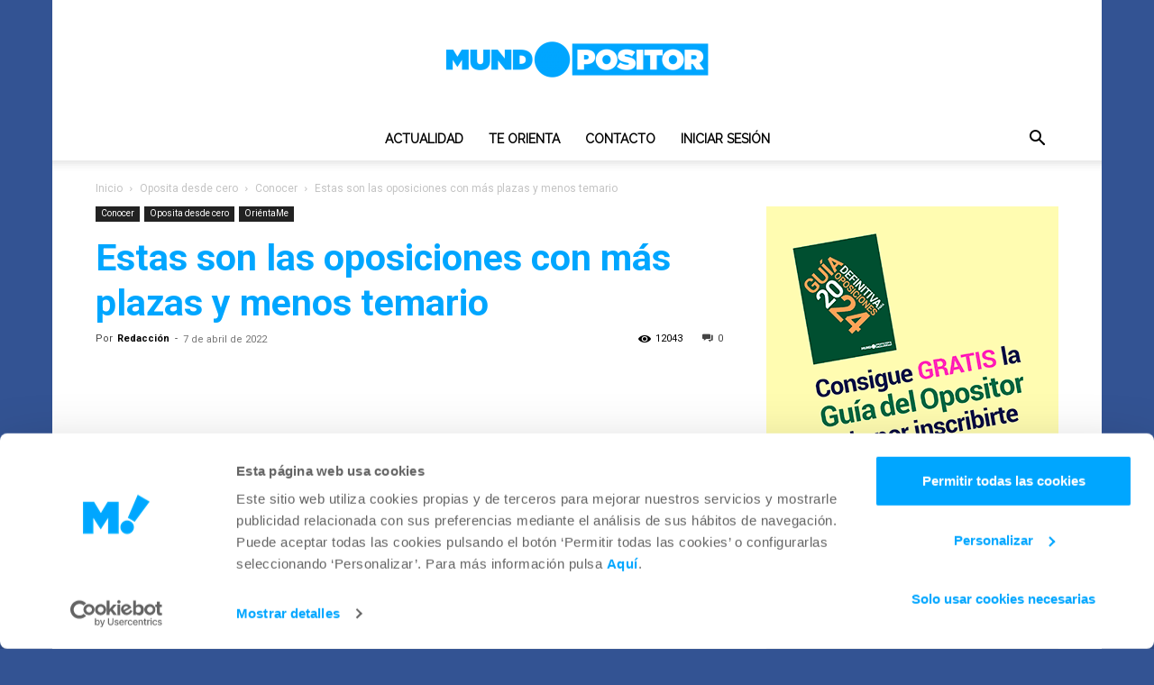

--- FILE ---
content_type: text/html; charset=UTF-8
request_url: https://mundopositor.info/oposiciones-con-mas-plazas-y-menos-temario/
body_size: 35412
content:
<!doctype html >
<!--[if IE 8]>    <html class="ie8" lang="en"> <![endif]-->
<!--[if IE 9]>    <html class="ie9" lang="en"> <![endif]-->
<!--[if gt IE 8]><!--> <html lang="es"> <!--<![endif]-->
<head>
    
    <meta charset="UTF-8" />
    <meta name="viewport" content="width=device-width, initial-scale=1.0">
    <link rel="pingback" href="https://mundopositor.info/xmlrpc.php" />
    <script type="text/javascript">
/* <![CDATA[ */
(()=>{var e={};e.g=function(){if("object"==typeof globalThis)return globalThis;try{return this||new Function("return this")()}catch(e){if("object"==typeof window)return window}}(),function({ampUrl:n,isCustomizePreview:t,isAmpDevMode:r,noampQueryVarName:o,noampQueryVarValue:s,disabledStorageKey:i,mobileUserAgents:a,regexRegex:c}){if("undefined"==typeof sessionStorage)return;const d=new RegExp(c);if(!a.some((e=>{const n=e.match(d);return!(!n||!new RegExp(n[1],n[2]).test(navigator.userAgent))||navigator.userAgent.includes(e)})))return;e.g.addEventListener("DOMContentLoaded",(()=>{const e=document.getElementById("amp-mobile-version-switcher");if(!e)return;e.hidden=!1;const n=e.querySelector("a[href]");n&&n.addEventListener("click",(()=>{sessionStorage.removeItem(i)}))}));const g=r&&["paired-browsing-non-amp","paired-browsing-amp"].includes(window.name);if(sessionStorage.getItem(i)||t||g)return;const u=new URL(location.href),m=new URL(n);m.hash=u.hash,u.searchParams.has(o)&&s===u.searchParams.get(o)?sessionStorage.setItem(i,"1"):m.href!==u.href&&(window.stop(),location.replace(m.href))}({"ampUrl":"https:\/\/mundopositor.info\/oposiciones-con-mas-plazas-y-menos-temario\/?amp=1","noampQueryVarName":"noamp","noampQueryVarValue":"mobile","disabledStorageKey":"amp_mobile_redirect_disabled","mobileUserAgents":["Mobile","Android","Silk\/","Kindle","BlackBerry","Opera Mini","Opera Mobi"],"regexRegex":"^\\\/((?:.|\\n)+)\\\/([i]*)$","isCustomizePreview":false,"isAmpDevMode":false})})();
/* ]]> */
</script>
<script type="text/javascript" data-cookieconsent="ignore">
	window.dataLayer = window.dataLayer || [];

	function gtag() {
		dataLayer.push(arguments);
	}

	gtag("consent", "default", {
		ad_personalization: "denied",
		ad_storage: "denied",
		ad_user_data: "denied",
		analytics_storage: "denied",
		functionality_storage: "denied",
		personalization_storage: "denied",
		security_storage: "granted",
		wait_for_update: 500,
	});
	gtag("set", "ads_data_redaction", true);
	</script>
<script type="text/javascript"
		id="Cookiebot"
		src="https://consent.cookiebot.com/uc.js"
		data-implementation="wp"
		data-cbid="9c28b37b-f942-4766-a4c6-7f3793ffa399"
							data-blockingmode="auto"
	></script>
<meta name='robots' content='index, follow, max-image-preview:large, max-snippet:-1, max-video-preview:-1' />
<link rel="apple-touch-icon" sizes="76x76" href="https://mundopositor.info/wp-content/uploads/2021/03/AdobeStock_146696098-min-1280x640-2-300x150.jpeg"/><link rel="apple-touch-icon" sizes="120x120" href="https://mundopositor.info/wp-content/uploads/2021/03/oposiciones-sevilla-andalucia-kVFB-1200x630@abc-300x158.jpg"/><link rel="apple-touch-icon" sizes="152x152" href="https://mundopositor.info/wp-content/uploads/2021/03/15689959317_ddf80143ac_b-300x166.jpg"/><link rel="apple-touch-icon" sizes="114x114" href="https://mundopositor.info/wp-content/uploads/2021/03/indice.jpg"/><link rel="apple-touch-icon" sizes="144x144" href="https://mundopositor.info/wp-content/uploads/2021/03/ayuntamiento-de-Mairena-del-Alcor.jpg"/>
	<!-- This site is optimized with the Yoast SEO plugin v26.7 - https://yoast.com/wordpress/plugins/seo/ -->
	<title>Oposiciones con más plazas y menos temario: ¡descúbrelas!</title>
	<meta name="description" content="El mundo opositor abarca todo un universo. Por eso, en este post hemos seleccionado las oposiciones con más plazas y menos temario." />
	<link rel="canonical" href="https://mundopositor.info/oposiciones-con-mas-plazas-y-menos-temario/" />
	<meta property="og:locale" content="es_ES" />
	<meta property="og:type" content="article" />
	<meta property="og:title" content="Oposiciones con más plazas y menos temario: ¡descúbrelas!" />
	<meta property="og:description" content="El mundo opositor abarca todo un universo. Por eso, en este post hemos seleccionado las oposiciones con más plazas y menos temario." />
	<meta property="og:url" content="https://mundopositor.info/oposiciones-con-mas-plazas-y-menos-temario/" />
	<meta property="og:site_name" content="Mundopositor" />
	<meta property="article:publisher" content="https://www.facebook.com/Mundopositor-105025935122561" />
	<meta property="article:published_time" content="2022-04-07T08:34:43+00:00" />
	<meta property="article:modified_time" content="2023-05-16T14:11:05+00:00" />
	<meta property="og:image" content="https://mundopositor.info/wp-content/uploads/2022/04/estudiar.png" />
	<meta property="og:image:width" content="1200" />
	<meta property="og:image:height" content="675" />
	<meta property="og:image:type" content="image/png" />
	<meta name="author" content="Redacción" />
	<meta name="twitter:card" content="summary_large_image" />
	<meta name="twitter:creator" content="@mundopositor" />
	<meta name="twitter:site" content="@mundopositor" />
	<meta name="twitter:label1" content="Escrito por" />
	<meta name="twitter:data1" content="Redacción" />
	<meta name="twitter:label2" content="Tiempo de lectura" />
	<meta name="twitter:data2" content="4 minutos" />
	<script type="application/ld+json" class="yoast-schema-graph">{"@context":"https://schema.org","@graph":[{"@type":"Article","@id":"https://mundopositor.info/oposiciones-con-mas-plazas-y-menos-temario/#article","isPartOf":{"@id":"https://mundopositor.info/oposiciones-con-mas-plazas-y-menos-temario/"},"author":{"name":"Redacción","@id":"https://mundopositor.info/#/schema/person/16ebd01355eff45017c459ff8907b306"},"headline":"Estas son las oposiciones con más plazas y menos temario","datePublished":"2022-04-07T08:34:43+00:00","dateModified":"2023-05-16T14:11:05+00:00","mainEntityOfPage":{"@id":"https://mundopositor.info/oposiciones-con-mas-plazas-y-menos-temario/"},"wordCount":515,"commentCount":0,"publisher":{"@id":"https://mundopositor.info/#organization"},"image":{"@id":"https://mundopositor.info/oposiciones-con-mas-plazas-y-menos-temario/#primaryimage"},"thumbnailUrl":"https://mundopositor.info/wp-content/uploads/2022/04/estudiar.png","keywords":["convocatorias","empleo público","estudiar oposiciones","ofertas de empleo","oposiciones","oposiciones con más plazas","preparar oposiciones","temarios de oposiciones"],"articleSection":["Conocer","Oposita desde cero","OriéntaMe"],"inLanguage":"es","potentialAction":[{"@type":"CommentAction","name":"Comment","target":["https://mundopositor.info/oposiciones-con-mas-plazas-y-menos-temario/#respond"]}]},{"@type":"WebPage","@id":"https://mundopositor.info/oposiciones-con-mas-plazas-y-menos-temario/","url":"https://mundopositor.info/oposiciones-con-mas-plazas-y-menos-temario/","name":"Oposiciones con más plazas y menos temario: ¡descúbrelas!","isPartOf":{"@id":"https://mundopositor.info/#website"},"primaryImageOfPage":{"@id":"https://mundopositor.info/oposiciones-con-mas-plazas-y-menos-temario/#primaryimage"},"image":{"@id":"https://mundopositor.info/oposiciones-con-mas-plazas-y-menos-temario/#primaryimage"},"thumbnailUrl":"https://mundopositor.info/wp-content/uploads/2022/04/estudiar.png","datePublished":"2022-04-07T08:34:43+00:00","dateModified":"2023-05-16T14:11:05+00:00","description":"El mundo opositor abarca todo un universo. Por eso, en este post hemos seleccionado las oposiciones con más plazas y menos temario.","breadcrumb":{"@id":"https://mundopositor.info/oposiciones-con-mas-plazas-y-menos-temario/#breadcrumb"},"inLanguage":"es","potentialAction":[{"@type":"ReadAction","target":["https://mundopositor.info/oposiciones-con-mas-plazas-y-menos-temario/"]}]},{"@type":"ImageObject","inLanguage":"es","@id":"https://mundopositor.info/oposiciones-con-mas-plazas-y-menos-temario/#primaryimage","url":"https://mundopositor.info/wp-content/uploads/2022/04/estudiar.png","contentUrl":"https://mundopositor.info/wp-content/uploads/2022/04/estudiar.png","width":1200,"height":675,"caption":"Estas son las oposiciones con más plazas y menos temario"},{"@type":"BreadcrumbList","@id":"https://mundopositor.info/oposiciones-con-mas-plazas-y-menos-temario/#breadcrumb","itemListElement":[{"@type":"ListItem","position":1,"name":"Portada","item":"https://mundopositor.info/"},{"@type":"ListItem","position":2,"name":"OriéntaMe","item":"https://mundopositor.info/mundopositor-orientame/"},{"@type":"ListItem","position":3,"name":"Estas son las oposiciones con más plazas y menos temario"}]},{"@type":"WebSite","@id":"https://mundopositor.info/#website","url":"https://mundopositor.info/","name":"Mundopositor","description":"365 días girando en torno a ti","publisher":{"@id":"https://mundopositor.info/#organization"},"potentialAction":[{"@type":"SearchAction","target":{"@type":"EntryPoint","urlTemplate":"https://mundopositor.info/?s={search_term_string}"},"query-input":{"@type":"PropertyValueSpecification","valueRequired":true,"valueName":"search_term_string"}}],"inLanguage":"es"},{"@type":"Organization","@id":"https://mundopositor.info/#organization","name":"Mundopositor","url":"https://mundopositor.info/","logo":{"@type":"ImageObject","inLanguage":"es","@id":"https://mundopositor.info/#/schema/logo/image/","url":"https://mundopositor.info/wp-content/uploads/2021/05/cropped-logo-mini.png","contentUrl":"https://mundopositor.info/wp-content/uploads/2021/05/cropped-logo-mini.png","width":512,"height":512,"caption":"Mundopositor"},"image":{"@id":"https://mundopositor.info/#/schema/logo/image/"},"sameAs":["https://www.facebook.com/Mundopositor-105025935122561","https://x.com/mundopositor","https://www.instagram.com/mundopositor.info/","https://www.youtube.com/channel/UCI2GuekyQaocjzK56B63Gxg"]},{"@type":"Person","@id":"https://mundopositor.info/#/schema/person/16ebd01355eff45017c459ff8907b306","name":"Redacción","image":{"@type":"ImageObject","inLanguage":"es","@id":"https://mundopositor.info/#/schema/person/image/","url":"https://secure.gravatar.com/avatar/1ee39480785d6e4bc6aa042f301e1aaae8f4972e4d761763f4eb7fb72abdd79c?s=96&d=mm&r=g","contentUrl":"https://secure.gravatar.com/avatar/1ee39480785d6e4bc6aa042f301e1aaae8f4972e4d761763f4eb7fb72abdd79c?s=96&d=mm&r=g","caption":"Redacción"},"url":"https://mundopositor.info/author/redaccion/"}]}</script>
	<!-- / Yoast SEO plugin. -->


<link rel='dns-prefetch' href='//fonts.googleapis.com' />
<link rel='dns-prefetch' href='//use.fontawesome.com' />
<link rel="alternate" type="application/rss+xml" title="Mundopositor &raquo; Feed" href="https://mundopositor.info/feed/" />
<link rel="alternate" type="application/rss+xml" title="Mundopositor &raquo; Feed de los comentarios" href="https://mundopositor.info/comments/feed/" />
<link rel="alternate" type="application/rss+xml" title="Mundopositor &raquo; Comentario Estas son las oposiciones con más plazas y menos temario del feed" href="https://mundopositor.info/oposiciones-con-mas-plazas-y-menos-temario/feed/" />
<link rel="alternate" title="oEmbed (JSON)" type="application/json+oembed" href="https://mundopositor.info/wp-json/oembed/1.0/embed?url=https%3A%2F%2Fmundopositor.info%2Foposiciones-con-mas-plazas-y-menos-temario%2F" />
<link rel="alternate" title="oEmbed (XML)" type="text/xml+oembed" href="https://mundopositor.info/wp-json/oembed/1.0/embed?url=https%3A%2F%2Fmundopositor.info%2Foposiciones-con-mas-plazas-y-menos-temario%2F&#038;format=xml" />
<style id='wp-img-auto-sizes-contain-inline-css' type='text/css'>
img:is([sizes=auto i],[sizes^="auto," i]){contain-intrinsic-size:3000px 1500px}
/*# sourceURL=wp-img-auto-sizes-contain-inline-css */
</style>
<link rel='stylesheet' id='wp-block-library-css' href='https://mundopositor.info/wp-includes/css/dist/block-library/style.min.css?ver=6.9' type='text/css' media='all' />
<style id='wp-block-library-inline-css' type='text/css'>
/*wp_block_styles_on_demand_placeholder:696e0988d01a2*/
/*# sourceURL=wp-block-library-inline-css */
</style>
<style id='classic-theme-styles-inline-css' type='text/css'>
/*! This file is auto-generated */
.wp-block-button__link{color:#fff;background-color:#32373c;border-radius:9999px;box-shadow:none;text-decoration:none;padding:calc(.667em + 2px) calc(1.333em + 2px);font-size:1.125em}.wp-block-file__button{background:#32373c;color:#fff;text-decoration:none}
/*# sourceURL=/wp-includes/css/classic-themes.min.css */
</style>
<style id='font-awesome-svg-styles-default-inline-css' type='text/css'>
.svg-inline--fa {
  display: inline-block;
  height: 1em;
  overflow: visible;
  vertical-align: -.125em;
}
/*# sourceURL=font-awesome-svg-styles-default-inline-css */
</style>
<link rel='stylesheet' id='font-awesome-svg-styles-css' href='https://mundopositor.info/wp-content/uploads/font-awesome/v5.15.3/css/svg-with-js.css' type='text/css' media='all' />
<style id='font-awesome-svg-styles-inline-css' type='text/css'>
   .wp-block-font-awesome-icon svg::before,
   .wp-rich-text-font-awesome-icon svg::before {content: unset;}
/*# sourceURL=font-awesome-svg-styles-inline-css */
</style>
<link rel='stylesheet' id='contact-form-7-css' href='https://mundopositor.info/wp-content/plugins/contact-form-7/includes/css/styles.css?ver=6.1.4' type='text/css' media='all' />
<link rel='stylesheet' id='td-plugin-multi-purpose-css' href='https://mundopositor.info/wp-content/plugins/td-composer/td-multi-purpose/style.css?ver=7cd248d7ca13c255207c3f8b916c3f00' type='text/css' media='all' />
<link crossorigin="anonymous" rel='stylesheet' id='google-fonts-style-css' href='https://fonts.googleapis.com/css?family=Roboto%3A400%2C600%2C700%7CRaleway%3A400%7CSource+Serif+Pro%3A400%7CMontserrat%3A400%7COpen+Sans%3A400%2C600%2C700%7CSource+Serif+Pro%3A700%2C400%7CMontserrat%3A600%2C400&#038;display=swap&#038;ver=12.7.3' type='text/css' media='all' />
<link crossorigin="anonymous" rel='stylesheet' id='font-awesome-official-css' href='https://use.fontawesome.com/releases/v5.15.3/css/all.css' type='text/css' media='all' integrity="sha384-SZXxX4whJ79/gErwcOYf+zWLeJdY/qpuqC4cAa9rOGUstPomtqpuNWT9wdPEn2fk" crossorigin="anonymous" />
<link rel='stylesheet' id='td-theme-css' href='https://mundopositor.info/wp-content/themes/Newspaper/style.css?ver=12.7.3' type='text/css' media='all' />
<style id='td-theme-inline-css' type='text/css'>@media (max-width:767px){.td-header-desktop-wrap{display:none}}@media (min-width:767px){.td-header-mobile-wrap{display:none}}</style>
<link rel='stylesheet' id='um_modal-css' href='https://mundopositor.info/wp-content/plugins/ultimate-member/assets/css/um-modal.min.css?ver=2.11.1' type='text/css' media='all' />
<link rel='stylesheet' id='um_ui-css' href='https://mundopositor.info/wp-content/plugins/ultimate-member/assets/libs/jquery-ui/jquery-ui.min.css?ver=1.13.2' type='text/css' media='all' />
<link rel='stylesheet' id='um_tipsy-css' href='https://mundopositor.info/wp-content/plugins/ultimate-member/assets/libs/tipsy/tipsy.min.css?ver=1.0.0a' type='text/css' media='all' />
<link rel='stylesheet' id='um_raty-css' href='https://mundopositor.info/wp-content/plugins/ultimate-member/assets/libs/raty/um-raty.min.css?ver=2.6.0' type='text/css' media='all' />
<link rel='stylesheet' id='select2-css' href='https://mundopositor.info/wp-content/plugins/ultimate-member/assets/libs/select2/select2.min.css?ver=4.0.13' type='text/css' media='all' />
<link rel='stylesheet' id='um_fileupload-css' href='https://mundopositor.info/wp-content/plugins/ultimate-member/assets/css/um-fileupload.min.css?ver=2.11.1' type='text/css' media='all' />
<link rel='stylesheet' id='um_confirm-css' href='https://mundopositor.info/wp-content/plugins/ultimate-member/assets/libs/um-confirm/um-confirm.min.css?ver=1.0' type='text/css' media='all' />
<link rel='stylesheet' id='um_datetime-css' href='https://mundopositor.info/wp-content/plugins/ultimate-member/assets/libs/pickadate/default.min.css?ver=3.6.2' type='text/css' media='all' />
<link rel='stylesheet' id='um_datetime_date-css' href='https://mundopositor.info/wp-content/plugins/ultimate-member/assets/libs/pickadate/default.date.min.css?ver=3.6.2' type='text/css' media='all' />
<link rel='stylesheet' id='um_datetime_time-css' href='https://mundopositor.info/wp-content/plugins/ultimate-member/assets/libs/pickadate/default.time.min.css?ver=3.6.2' type='text/css' media='all' />
<link rel='stylesheet' id='um_fonticons_ii-css' href='https://mundopositor.info/wp-content/plugins/ultimate-member/assets/libs/legacy/fonticons/fonticons-ii.min.css?ver=2.11.1' type='text/css' media='all' />
<link rel='stylesheet' id='um_fonticons_fa-css' href='https://mundopositor.info/wp-content/plugins/ultimate-member/assets/libs/legacy/fonticons/fonticons-fa.min.css?ver=2.11.1' type='text/css' media='all' />
<link rel='stylesheet' id='um_fontawesome-css' href='https://mundopositor.info/wp-content/plugins/ultimate-member/assets/css/um-fontawesome.min.css?ver=6.5.2' type='text/css' media='all' />
<link rel='stylesheet' id='um_common-css' href='https://mundopositor.info/wp-content/plugins/ultimate-member/assets/css/common.min.css?ver=2.11.1' type='text/css' media='all' />
<link rel='stylesheet' id='um_responsive-css' href='https://mundopositor.info/wp-content/plugins/ultimate-member/assets/css/um-responsive.min.css?ver=2.11.1' type='text/css' media='all' />
<link rel='stylesheet' id='um_styles-css' href='https://mundopositor.info/wp-content/plugins/ultimate-member/assets/css/um-styles.min.css?ver=2.11.1' type='text/css' media='all' />
<link rel='stylesheet' id='um_crop-css' href='https://mundopositor.info/wp-content/plugins/ultimate-member/assets/libs/cropper/cropper.min.css?ver=1.6.1' type='text/css' media='all' />
<link rel='stylesheet' id='um_profile-css' href='https://mundopositor.info/wp-content/plugins/ultimate-member/assets/css/um-profile.min.css?ver=2.11.1' type='text/css' media='all' />
<link rel='stylesheet' id='um_account-css' href='https://mundopositor.info/wp-content/plugins/ultimate-member/assets/css/um-account.min.css?ver=2.11.1' type='text/css' media='all' />
<link rel='stylesheet' id='um_misc-css' href='https://mundopositor.info/wp-content/plugins/ultimate-member/assets/css/um-misc.min.css?ver=2.11.1' type='text/css' media='all' />
<link rel='stylesheet' id='um_default_css-css' href='https://mundopositor.info/wp-content/plugins/ultimate-member/assets/css/um-old-default.min.css?ver=2.11.1' type='text/css' media='all' />
<link rel='stylesheet' id='td-legacy-framework-front-style-css' href='https://mundopositor.info/wp-content/plugins/td-composer/legacy/Newspaper/assets/css/td_legacy_main.css?ver=7cd248d7ca13c255207c3f8b916c3f00' type='text/css' media='all' />
<link rel='stylesheet' id='td-standard-pack-framework-front-style-css' href='https://mundopositor.info/wp-content/plugins/td-standard-pack/Newspaper/assets/css/td_standard_pack_main.css?ver=c12e6da63ed2f212e87e44e5e9b9a302' type='text/css' media='all' />
<link rel='stylesheet' id='tdb_style_cloud_templates_front-css' href='https://mundopositor.info/wp-content/plugins/td-cloud-library/assets/css/tdb_main.css?ver=6127d3b6131f900b2e62bb855b13dc3b' type='text/css' media='all' />
<script type="text/javascript" src="https://mundopositor.info/wp-includes/js/jquery/jquery.min.js?ver=3.7.1" id="jquery-core-js"></script>
<script type="text/javascript" src="https://mundopositor.info/wp-includes/js/jquery/jquery-migrate.min.js?ver=3.4.1" id="jquery-migrate-js"></script>
<script type="text/javascript" src="https://mundopositor.info/wp-content/plugins/ultimate-member/assets/js/um-gdpr.min.js?ver=2.11.1" id="um-gdpr-js"></script>
<link rel="https://api.w.org/" href="https://mundopositor.info/wp-json/" /><link rel="alternate" title="JSON" type="application/json" href="https://mundopositor.info/wp-json/wp/v2/posts/5840" /><link rel="EditURI" type="application/rsd+xml" title="RSD" href="https://mundopositor.info/xmlrpc.php?rsd" />
<meta name="generator" content="WordPress 6.9" />
<link rel='shortlink' href='https://mundopositor.info/?p=5840' />
<link rel="alternate" type="text/html" media="only screen and (max-width: 640px)" href="https://mundopositor.info/oposiciones-con-mas-plazas-y-menos-temario/?amp=1"><!-- Analytics by WP Statistics - https://wp-statistics.com -->
    <script>
        window.tdb_global_vars = {"wpRestUrl":"https:\/\/mundopositor.info\/wp-json\/","permalinkStructure":"\/%postname%\/"};
        window.tdb_p_autoload_vars = {"isAjax":false,"isAdminBarShowing":false,"autoloadStatus":"off","origPostEditUrl":null};
    </script>
    
    <style id="tdb-global-colors">:root{--accent-color:#fff}</style>

    
	<noscript><style>.lazyload[data-src]{display:none !important;}</style></noscript><style>.lazyload{background-image:none !important;}.lazyload:before{background-image:none !important;}</style><link rel="amphtml" href="https://mundopositor.info/oposiciones-con-mas-plazas-y-menos-temario/?amp=1"><style>#amp-mobile-version-switcher{left:0;position:absolute;width:100%;z-index:100}#amp-mobile-version-switcher>a{background-color:#444;border:0;color:#eaeaea;display:block;font-family:-apple-system,BlinkMacSystemFont,Segoe UI,Roboto,Oxygen-Sans,Ubuntu,Cantarell,Helvetica Neue,sans-serif;font-size:16px;font-weight:600;padding:15px 0;text-align:center;-webkit-text-decoration:none;text-decoration:none}#amp-mobile-version-switcher>a:active,#amp-mobile-version-switcher>a:focus,#amp-mobile-version-switcher>a:hover{-webkit-text-decoration:underline;text-decoration:underline}</style>
<!-- JS generated by theme -->

<script type="text/javascript" id="td-generated-header-js">
    
    

	    var tdBlocksArray = []; //here we store all the items for the current page

	    // td_block class - each ajax block uses a object of this class for requests
	    function tdBlock() {
		    this.id = '';
		    this.block_type = 1; //block type id (1-234 etc)
		    this.atts = '';
		    this.td_column_number = '';
		    this.td_current_page = 1; //
		    this.post_count = 0; //from wp
		    this.found_posts = 0; //from wp
		    this.max_num_pages = 0; //from wp
		    this.td_filter_value = ''; //current live filter value
		    this.is_ajax_running = false;
		    this.td_user_action = ''; // load more or infinite loader (used by the animation)
		    this.header_color = '';
		    this.ajax_pagination_infinite_stop = ''; //show load more at page x
	    }

        // td_js_generator - mini detector
        ( function () {
            var htmlTag = document.getElementsByTagName("html")[0];

	        if ( navigator.userAgent.indexOf("MSIE 10.0") > -1 ) {
                htmlTag.className += ' ie10';
            }

            if ( !!navigator.userAgent.match(/Trident.*rv\:11\./) ) {
                htmlTag.className += ' ie11';
            }

	        if ( navigator.userAgent.indexOf("Edge") > -1 ) {
                htmlTag.className += ' ieEdge';
            }

            if ( /(iPad|iPhone|iPod)/g.test(navigator.userAgent) ) {
                htmlTag.className += ' td-md-is-ios';
            }

            var user_agent = navigator.userAgent.toLowerCase();
            if ( user_agent.indexOf("android") > -1 ) {
                htmlTag.className += ' td-md-is-android';
            }

            if ( -1 !== navigator.userAgent.indexOf('Mac OS X')  ) {
                htmlTag.className += ' td-md-is-os-x';
            }

            if ( /chrom(e|ium)/.test(navigator.userAgent.toLowerCase()) ) {
               htmlTag.className += ' td-md-is-chrome';
            }

            if ( -1 !== navigator.userAgent.indexOf('Firefox') ) {
                htmlTag.className += ' td-md-is-firefox';
            }

            if ( -1 !== navigator.userAgent.indexOf('Safari') && -1 === navigator.userAgent.indexOf('Chrome') ) {
                htmlTag.className += ' td-md-is-safari';
            }

            if( -1 !== navigator.userAgent.indexOf('IEMobile') ){
                htmlTag.className += ' td-md-is-iemobile';
            }

        })();

        var tdLocalCache = {};

        ( function () {
            "use strict";

            tdLocalCache = {
                data: {},
                remove: function (resource_id) {
                    delete tdLocalCache.data[resource_id];
                },
                exist: function (resource_id) {
                    return tdLocalCache.data.hasOwnProperty(resource_id) && tdLocalCache.data[resource_id] !== null;
                },
                get: function (resource_id) {
                    return tdLocalCache.data[resource_id];
                },
                set: function (resource_id, cachedData) {
                    tdLocalCache.remove(resource_id);
                    tdLocalCache.data[resource_id] = cachedData;
                }
            };
        })();

    
    
var td_viewport_interval_list=[{"limitBottom":767,"sidebarWidth":228},{"limitBottom":1018,"sidebarWidth":300},{"limitBottom":1140,"sidebarWidth":324}];
var td_animation_stack_effect="type0";
var tds_animation_stack=true;
var td_animation_stack_specific_selectors=".entry-thumb, img, .td-lazy-img";
var td_animation_stack_general_selectors=".td-animation-stack img, .td-animation-stack .entry-thumb, .post img, .td-animation-stack .td-lazy-img";
var tds_video_scroll="enabled";
var tds_video_playing_one="enabled";
var tds_video_pause_hidden="enabled";
var tds_video_lazy="enabled";
var tdc_is_installed="yes";
var tdc_domain_active=false;
var td_ajax_url="https:\/\/mundopositor.info\/wp-admin\/admin-ajax.php?td_theme_name=Newspaper&v=12.7.3";
var td_get_template_directory_uri="https:\/\/mundopositor.info\/wp-content\/plugins\/td-composer\/legacy\/common";
var tds_snap_menu="";
var tds_logo_on_sticky="";
var tds_header_style="10";
var td_please_wait="Por favor espera...";
var td_email_user_pass_incorrect="Usuario o contrase\u00f1a incorrecta!";
var td_email_user_incorrect="Correo electr\u00f3nico o nombre de usuario incorrecto!";
var td_email_incorrect="Email incorrecto!";
var td_user_incorrect="Username incorrect!";
var td_email_user_empty="Email or username empty!";
var td_pass_empty="Pass empty!";
var td_pass_pattern_incorrect="Invalid Pass Pattern!";
var td_retype_pass_incorrect="Retyped Pass incorrect!";
var tds_more_articles_on_post_enable="";
var tds_more_articles_on_post_time_to_wait="";
var tds_more_articles_on_post_pages_distance_from_top=0;
var tds_captcha="";
var tds_theme_color_site_wide="#00a6ff";
var tds_smart_sidebar="enabled";
var tdThemeName="Newspaper";
var tdThemeNameWl="Newspaper";
var td_magnific_popup_translation_tPrev="Anterior (tecla de flecha izquierda)";
var td_magnific_popup_translation_tNext="Siguiente (tecla de flecha derecha)";
var td_magnific_popup_translation_tCounter="%curr% de %total%";
var td_magnific_popup_translation_ajax_tError="El contenido de %url% no pudo cargarse.";
var td_magnific_popup_translation_image_tError="La imagen #%curr% no pudo cargarse.";
var tdBlockNonce="e4846c7b9d";
var tdMobileMenu="enabled";
var tdMobileSearch="enabled";
var tdDateNamesI18n={"month_names":["enero","febrero","marzo","abril","mayo","junio","julio","agosto","septiembre","octubre","noviembre","diciembre"],"month_names_short":["Ene","Feb","Mar","Abr","May","Jun","Jul","Ago","Sep","Oct","Nov","Dic"],"day_names":["domingo","lunes","martes","mi\u00e9rcoles","jueves","viernes","s\u00e1bado"],"day_names_short":["Dom","Lun","Mar","Mi\u00e9","Jue","Vie","S\u00e1b"]};
var tdb_modal_confirm="Ahorrar";
var tdb_modal_cancel="Cancelar";
var tdb_modal_confirm_alt="S\u00ed";
var tdb_modal_cancel_alt="No";
var td_deploy_mode="deploy";
var td_ad_background_click_link="";
var td_ad_background_click_target="";
</script>


<!-- Header style compiled by theme -->

<style>@font-face{font-family:"myriad-pro";src:local("myriad-pro"),url("") format("woff");font-display:swap}ul.sf-menu>.menu-item>a{font-family:Raleway}.sf-menu ul .menu-item a{font-family:Raleway}.td-mobile-content .td-mobile-main-menu>li>a{font-family:Raleway;font-weight:800}.td-mobile-content .sub-menu a{font-family:Raleway;font-weight:800}.td-header-wrap .td-logo-text-container .td-logo-text{font-family:Raleway}.td-header-wrap .td-logo-text-container .td-tagline-text{font-family:Raleway}#td-mobile-nav,#td-mobile-nav .wpb_button,.td-search-wrap-mob{font-family:Roboto}.td-page-title,.td-category-title-holder .td-page-title{font-family:Roboto}.td-page-content p,.td-page-content li,.td-page-content .td_block_text_with_title,.wpb_text_column p{font-family:Roboto}.td-page-content h1,.wpb_text_column h1{font-family:Roboto;font-weight:900}.td-page-content h2,.wpb_text_column h2{font-family:Roboto;font-weight:900}.td-page-content h3,.wpb_text_column h3{font-family:Roboto;font-weight:900}.td-page-content h4,.wpb_text_column h4{font-family:Roboto;font-weight:900}.td-page-content h5,.wpb_text_column h5{font-family:Roboto;font-weight:900}.td-page-content h6,.wpb_text_column h6{font-family:Roboto;font-weight:900}body,p{font-family:Roboto}#bbpress-forums .bbp-header .bbp-forums,#bbpress-forums .bbp-header .bbp-topics,#bbpress-forums .bbp-header{font-family:Roboto}#bbpress-forums .hentry .bbp-forum-title,#bbpress-forums .hentry .bbp-topic-permalink{font-family:Roboto}#bbpress-forums .bbp-forums-list li{font-family:Roboto}#bbpress-forums .bbp-forum-info .bbp-forum-content{font-family:Roboto}#bbpress-forums div.bbp-forum-author a.bbp-author-name,#bbpress-forums div.bbp-topic-author a.bbp-author-name,#bbpress-forums div.bbp-reply-author a.bbp-author-name,#bbpress-forums div.bbp-search-author a.bbp-author-name,#bbpress-forums .bbp-forum-freshness .bbp-author-name,#bbpress-forums .bbp-topic-freshness a:last-child{font-family:Roboto}#bbpress-forums .hentry .bbp-topic-content p,#bbpress-forums .hentry .bbp-reply-content p{font-family:Roboto}#bbpress-forums div.bbp-template-notice p{font-family:Roboto}#bbpress-forums .bbp-pagination-count,#bbpress-forums .page-numbers{font-family:Roboto}#bbpress-forums .bbp-topic-started-by,#bbpress-forums .bbp-topic-started-by a,#bbpress-forums .bbp-topic-started-in,#bbpress-forums .bbp-topic-started-in a{font-family:Roboto}.white-popup-block,.white-popup-block .wpb_button{font-family:Roboto}.woocommerce{font-family:Roboto}:root{--td_excl_label:'EXCLUSIVO';--td_theme_color:#00a6ff;--td_slider_text:rgba(0,166,255,0.7);--td_mobile_menu_color:#ffffff;--td_mobile_icons_color:#4db2ec}@font-face{font-family:"myriad-pro";src:local("myriad-pro"),url("") format("woff");font-display:swap}.td-header-style-12 .td-header-menu-wrap-full,.td-header-style-12 .td-affix,.td-grid-style-1.td-hover-1 .td-big-grid-post:hover .td-post-category,.td-grid-style-5.td-hover-1 .td-big-grid-post:hover .td-post-category,.td_category_template_3 .td-current-sub-category,.td_category_template_8 .td-category-header .td-category a.td-current-sub-category,.td_category_template_4 .td-category-siblings .td-category a:hover,.td_block_big_grid_9.td-grid-style-1 .td-post-category,.td_block_big_grid_9.td-grid-style-5 .td-post-category,.td-grid-style-6.td-hover-1 .td-module-thumb:after,.tdm-menu-active-style5 .td-header-menu-wrap .sf-menu>.current-menu-item>a,.tdm-menu-active-style5 .td-header-menu-wrap .sf-menu>.current-menu-ancestor>a,.tdm-menu-active-style5 .td-header-menu-wrap .sf-menu>.current-category-ancestor>a,.tdm-menu-active-style5 .td-header-menu-wrap .sf-menu>li>a:hover,.tdm-menu-active-style5 .td-header-menu-wrap .sf-menu>.sfHover>a{background-color:#00a6ff}.td_mega_menu_sub_cats .cur-sub-cat,.td-mega-span h3 a:hover,.td_mod_mega_menu:hover .entry-title a,.header-search-wrap .result-msg a:hover,.td-header-top-menu .td-drop-down-search .td_module_wrap:hover .entry-title a,.td-header-top-menu .td-icon-search:hover,.td-header-wrap .result-msg a:hover,.top-header-menu li a:hover,.top-header-menu .current-menu-item>a,.top-header-menu .current-menu-ancestor>a,.top-header-menu .current-category-ancestor>a,.td-social-icon-wrap>a:hover,.td-header-sp-top-widget .td-social-icon-wrap a:hover,.td_mod_related_posts:hover h3>a,.td-post-template-11 .td-related-title .td-related-left:hover,.td-post-template-11 .td-related-title .td-related-right:hover,.td-post-template-11 .td-related-title .td-cur-simple-item,.td-post-template-11 .td_block_related_posts .td-next-prev-wrap a:hover,.td-category-header .td-pulldown-category-filter-link:hover,.td-category-siblings .td-subcat-dropdown a:hover,.td-category-siblings .td-subcat-dropdown a.td-current-sub-category,.footer-text-wrap .footer-email-wrap a,.footer-social-wrap a:hover,.td_module_17 .td-read-more a:hover,.td_module_18 .td-read-more a:hover,.td_module_19 .td-post-author-name a:hover,.td-pulldown-syle-2 .td-subcat-dropdown:hover .td-subcat-more span,.td-pulldown-syle-2 .td-subcat-dropdown:hover .td-subcat-more i,.td-pulldown-syle-3 .td-subcat-dropdown:hover .td-subcat-more span,.td-pulldown-syle-3 .td-subcat-dropdown:hover .td-subcat-more i,.tdm-menu-active-style3 .tdm-header.td-header-wrap .sf-menu>.current-category-ancestor>a,.tdm-menu-active-style3 .tdm-header.td-header-wrap .sf-menu>.current-menu-ancestor>a,.tdm-menu-active-style3 .tdm-header.td-header-wrap .sf-menu>.current-menu-item>a,.tdm-menu-active-style3 .tdm-header.td-header-wrap .sf-menu>.sfHover>a,.tdm-menu-active-style3 .tdm-header.td-header-wrap .sf-menu>li>a:hover{color:#00a6ff}.td-mega-menu-page .wpb_content_element ul li a:hover,.td-theme-wrap .td-aj-search-results .td_module_wrap:hover .entry-title a,.td-theme-wrap .header-search-wrap .result-msg a:hover{color:#00a6ff!important}.td_category_template_8 .td-category-header .td-category a.td-current-sub-category,.td_category_template_4 .td-category-siblings .td-category a:hover,.tdm-menu-active-style4 .tdm-header .sf-menu>.current-menu-item>a,.tdm-menu-active-style4 .tdm-header .sf-menu>.current-menu-ancestor>a,.tdm-menu-active-style4 .tdm-header .sf-menu>.current-category-ancestor>a,.tdm-menu-active-style4 .tdm-header .sf-menu>li>a:hover,.tdm-menu-active-style4 .tdm-header .sf-menu>.sfHover>a{border-color:#00a6ff}ul.sf-menu>.td-menu-item>a,.td-theme-wrap .td-header-menu-social{font-family:Raleway}.sf-menu ul .td-menu-item a{font-family:Raleway}.td-footer-wrapper,.td-footer-wrapper .td_block_template_7 .td-block-title>*,.td-footer-wrapper .td_block_template_17 .td-block-title,.td-footer-wrapper .td-block-title-wrap .td-wrapper-pulldown-filter{background-color:#ffffff}.td-footer-wrapper,.td-footer-wrapper a,.td-footer-wrapper .block-title a,.td-footer-wrapper .block-title span,.td-footer-wrapper .block-title label,.td-footer-wrapper .td-excerpt,.td-footer-wrapper .td-post-author-name span,.td-footer-wrapper .td-post-date,.td-footer-wrapper .td-social-style3 .td_social_type a,.td-footer-wrapper .td-social-style3,.td-footer-wrapper .td-social-style4 .td_social_type a,.td-footer-wrapper .td-social-style4,.td-footer-wrapper .td-social-style9,.td-footer-wrapper .td-social-style10,.td-footer-wrapper .td-social-style2 .td_social_type a,.td-footer-wrapper .td-social-style8 .td_social_type a,.td-footer-wrapper .td-social-style2 .td_social_type,.td-footer-wrapper .td-social-style8 .td_social_type,.td-footer-template-13 .td-social-name,.td-footer-wrapper .td_block_template_7 .td-block-title>*{color:#000000}.td-footer-wrapper .widget_calendar th,.td-footer-wrapper .widget_calendar td,.td-footer-wrapper .td-social-style2 .td_social_type .td-social-box,.td-footer-wrapper .td-social-style8 .td_social_type .td-social-box,.td-social-style-2 .td-icon-font:after{border-color:#000000}.td-footer-wrapper .td-module-comments a,.td-footer-wrapper .td-post-category,.td-footer-wrapper .td-slide-meta .td-post-author-name span,.td-footer-wrapper .td-slide-meta .td-post-date{color:#fff}.td-footer-bottom-full .td-container::before{background-color:rgba(0,0,0,0.1)}.post .td-post-header .entry-title{color:#00a6ff}.td_module_15 .entry-title a{color:#00a6ff}.td-post-content h1,.td-post-content h2,.td-post-content h3,.td-post-content h4,.td-post-content h5,.td-post-content h6{color:#00a6ff}.block-title>span,.block-title>a,.widgettitle,body .td-trending-now-title,.wpb_tabs li a,.vc_tta-container .vc_tta-color-grey.vc_tta-tabs-position-top.vc_tta-style-classic .vc_tta-tabs-container .vc_tta-tab>a,.td-theme-wrap .td-related-title a,.woocommerce div.product .woocommerce-tabs ul.tabs li a,.woocommerce .product .products h2:not(.woocommerce-loop-product__title),.td-theme-wrap .td-block-title{font-family:Roboto}.td_module_wrap .td-post-author-name a{font-family:Roboto}.td-post-date .entry-date{font-family:Roboto}.td-module-comments a,.td-post-views span,.td-post-comments a{font-family:Roboto}.td-big-grid-meta .td-post-category,.td_module_wrap .td-post-category,.td-module-image .td-post-category{font-family:Roboto}.top-header-menu>li>a,.td-weather-top-widget .td-weather-now .td-big-degrees,.td-weather-top-widget .td-weather-header .td-weather-city,.td-header-sp-top-menu .td_data_time{font-family:Raleway}.top-header-menu .menu-item-has-children li a{font-family:Raleway}.td_mod_mega_menu .item-details a{font-family:Raleway}.td_mega_menu_sub_cats .block-mega-child-cats a{font-family:Raleway}.td-subcat-filter .td-subcat-dropdown a,.td-subcat-filter .td-subcat-list a,.td-subcat-filter .td-subcat-dropdown span{font-family:Roboto}.td-excerpt,.td_module_14 .td-excerpt{font-family:Roboto}.td-theme-slider.iosSlider-col-1 .td-module-title{font-family:Roboto}.td-theme-slider.iosSlider-col-2 .td-module-title{font-family:Roboto}.td-theme-slider.iosSlider-col-3 .td-module-title{font-family:Roboto}.homepage-post .td-post-template-8 .td-post-header .entry-title{font-family:Roboto}.td_module_wrap .td-module-title{font-family:Roboto}.td_module_1 .td-module-title{font-family:Roboto}.td_module_2 .td-module-title{font-family:Roboto}.td_module_3 .td-module-title{font-family:Roboto}.td_module_4 .td-module-title{font-family:Roboto}.td_module_5 .td-module-title{font-family:Roboto}.td_module_6 .td-module-title{font-family:Roboto}.td_module_7 .td-module-title{font-family:Roboto}.td_module_8 .td-module-title{font-family:Roboto}.td_module_9 .td-module-title{font-family:Roboto}.td_module_10 .td-module-title{font-family:Roboto}.td_module_11 .td-module-title{font-family:Roboto;font-weight:500}.td_module_12 .td-module-title{font-family:Roboto;font-weight:600}.td_module_13 .td-module-title{font-family:Roboto}.td_module_14 .td-module-title{font-family:Roboto}.td_module_15 .entry-title{font-family:Roboto}.td_module_16 .td-module-title{font-family:Roboto}.td_module_17 .td-module-title{font-family:Roboto}.td_module_18 .td-module-title{font-family:Roboto}.td_module_19 .td-module-title{font-family:Roboto}.td_block_trending_now .entry-title,.td-theme-slider .td-module-title,.td-big-grid-post .entry-title{font-family:Roboto}.td_block_trending_now .entry-title{font-family:Roboto}.td_module_mx1 .td-module-title{font-family:Roboto}.td_module_mx2 .td-module-title{font-family:Roboto}.td_module_mx3 .td-module-title{font-family:Roboto}.td_module_mx4 .td-module-title{font-family:Roboto}.td_module_mx5 .td-module-title{font-family:Roboto}.td_module_mx6 .td-module-title{font-family:Roboto}.td_module_mx7 .td-module-title{font-family:Roboto}.td_module_mx8 .td-module-title{font-family:Roboto}.td_module_mx9 .td-module-title{font-family:Roboto}.td_module_mx10 .td-module-title{font-family:Roboto}.td_module_mx11 .td-module-title{font-family:Roboto}.td_module_mx12 .td-module-title{font-family:Roboto}.td_module_mx13 .td-module-title{font-family:Roboto}.td_module_mx14 .td-module-title{font-family:Roboto}.td_module_mx15 .td-module-title{font-family:Roboto}.td_module_mx16 .td-module-title{font-family:Roboto}.td_module_mx17 .td-module-title{font-family:Roboto}.td_module_mx18 .td-module-title{font-family:Roboto}.td_module_mx19 .td-module-title{font-family:Roboto}.td_module_mx20 .td-module-title{font-family:Roboto}.td_module_mx21 .td-module-title{font-family:Roboto}.td_module_mx22 .td-module-title{font-family:Roboto}.td_module_mx23 .td-module-title{font-family:Roboto}.td_module_mx24 .td-module-title{font-family:Roboto}.td_module_mx25 .td-module-title{font-family:Roboto}.td_module_mx26 .td-module-title{font-family:Roboto}.td-big-grid-post.td-big-thumb .td-big-grid-meta,.td-big-thumb .td-big-grid-meta .entry-title{font-family:Roboto}.td-big-grid-post.td-medium-thumb .td-big-grid-meta,.td-medium-thumb .td-big-grid-meta .entry-title{font-family:Roboto}.td-big-grid-post.td-small-thumb .td-big-grid-meta,.td-small-thumb .td-big-grid-meta .entry-title{font-family:Roboto}.td-big-grid-post.td-tiny-thumb .td-big-grid-meta,.td-tiny-thumb .td-big-grid-meta .entry-title{font-family:Roboto}.post .td-post-header .entry-title{font-family:Roboto}.td-post-template-default .td-post-header .entry-title{font-family:Roboto;font-weight:900}.td-post-template-1 .td-post-header .entry-title{font-family:Roboto;font-weight:900}.td-post-template-2 .td-post-header .entry-title{font-family:Roboto;font-weight:900}.td-post-template-3 .td-post-header .entry-title{font-family:Roboto;font-weight:900}.td-post-template-4 .td-post-header .entry-title{font-family:Roboto;font-weight:900}.td-post-template-5 .td-post-header .entry-title{font-family:Roboto;font-weight:900}.td-post-template-6 .td-post-header .entry-title{font-family:Roboto;font-weight:900}.td-post-template-7 .td-post-header .entry-title{font-family:Roboto;font-weight:900}.td-post-template-8 .td-post-header .entry-title{font-family:Roboto;font-weight:900}.td-post-template-9 .td-post-header .entry-title{font-family:Roboto;font-weight:900}.td-post-template-10 .td-post-header .entry-title{font-family:Roboto;font-weight:900}.td-post-template-11 .td-post-header .entry-title{font-family:Roboto;font-weight:900}.td-post-template-12 .td-post-header .entry-title{font-family:Roboto;font-weight:900}.td-post-template-13 .td-post-header .entry-title{font-family:Roboto;font-weight:900}.td-post-content p,.td-post-content{font-family:Roboto;font-size:18px}.post blockquote p,.page blockquote p,.td-post-text-content blockquote p{font-family:Roboto}.post .td_quote_box p,.page .td_quote_box p{font-family:Roboto}.post .td_pull_quote p,.page .td_pull_quote p,.post .wp-block-pullquote blockquote p,.page .wp-block-pullquote blockquote p{font-family:Roboto}.td-post-content li{font-family:Roboto}.td-post-content h1{font-family:Roboto;font-weight:900}.td-post-content h2{font-family:Roboto;font-weight:900}.td-post-content h3{font-family:Roboto;font-weight:900}.td-post-content h4{font-family:Roboto;font-weight:900}.td-post-content h5{font-family:Roboto;font-weight:900}.td-post-content h6{font-family:Roboto;font-weight:900}.post .td-category a{font-family:Roboto}.post header .td-post-author-name,.post header .td-post-author-name a{font-family:Roboto}.post header .td-post-date .entry-date{font-family:Roboto}.post header .td-post-views span,.post header .td-post-comments{font-family:Roboto}.post .td-post-source-tags a,.post .td-post-source-tags span{font-family:Roboto}.post .td-post-next-prev-content span{font-family:Roboto}.post .td-post-next-prev-content a{font-family:Roboto}.post .author-box-wrap .td-author-name a{font-family:Roboto}.post .author-box-wrap .td-author-url a{font-family:Roboto}.post .author-box-wrap .td-author-description{font-family:Roboto}.wp-caption-text,.wp-caption-dd,.wp-block-image figcaption{font-family:Roboto}.td-post-template-default .td-post-sub-title,.td-post-template-1 .td-post-sub-title,.td-post-template-4 .td-post-sub-title,.td-post-template-5 .td-post-sub-title,.td-post-template-9 .td-post-sub-title,.td-post-template-10 .td-post-sub-title,.td-post-template-11 .td-post-sub-title{font-family:Roboto}.td_block_related_posts .entry-title a{font-family:Roboto}.post .td-post-share-title{font-family:Roboto}.td-post-template-2 .td-post-sub-title,.td-post-template-3 .td-post-sub-title,.td-post-template-6 .td-post-sub-title,.td-post-template-7 .td-post-sub-title,.td-post-template-8 .td-post-sub-title{font-family:Roboto}.footer-text-wrap{font-family:Roboto}.td-sub-footer-copy{font-family:Roboto}.td-sub-footer-menu ul li a{font-family:Roboto}.entry-crumbs a,.entry-crumbs span,#bbpress-forums .bbp-breadcrumb a,#bbpress-forums .bbp-breadcrumb .bbp-breadcrumb-current{font-family:Roboto}.td-trending-now-display-area .entry-title{font-family:Roboto}.page-nav a,.page-nav span{font-family:Roboto}#td-outer-wrap span.dropcap,#td-outer-wrap p.has-drop-cap:not(:focus)::first-letter{font-family:Roboto}.widget_archive a,.widget_calendar,.widget_categories a,.widget_nav_menu a,.widget_meta a,.widget_pages a,.widget_recent_comments a,.widget_recent_entries a,.widget_text .textwidget,.widget_tag_cloud a,.widget_search input,.woocommerce .product-categories a,.widget_display_forums a,.widget_display_replies a,.widget_display_topics a,.widget_display_views a,.widget_display_stats{font-family:Roboto}input[type="submit"],.td-read-more a,.vc_btn,.woocommerce a.button,.woocommerce button.button,.woocommerce #respond input#submit{font-family:Roboto}.woocommerce .product a .woocommerce-loop-product__title,.woocommerce .widget.woocommerce .product_list_widget a,.woocommerce-cart .woocommerce .product-name a{font-family:Roboto}.woocommerce .product .summary .product_title{font-family:Roboto}.category .td-category a{font-family:Raleway;font-weight:bold}body{background-color:#335393}@font-face{font-family:"myriad-pro";src:local("myriad-pro"),url("") format("woff");font-display:swap}ul.sf-menu>.menu-item>a{font-family:Raleway}.sf-menu ul .menu-item a{font-family:Raleway}.td-mobile-content .td-mobile-main-menu>li>a{font-family:Raleway;font-weight:800}.td-mobile-content .sub-menu a{font-family:Raleway;font-weight:800}.td-header-wrap .td-logo-text-container .td-logo-text{font-family:Raleway}.td-header-wrap .td-logo-text-container .td-tagline-text{font-family:Raleway}#td-mobile-nav,#td-mobile-nav .wpb_button,.td-search-wrap-mob{font-family:Roboto}.td-page-title,.td-category-title-holder .td-page-title{font-family:Roboto}.td-page-content p,.td-page-content li,.td-page-content .td_block_text_with_title,.wpb_text_column p{font-family:Roboto}.td-page-content h1,.wpb_text_column h1{font-family:Roboto;font-weight:900}.td-page-content h2,.wpb_text_column h2{font-family:Roboto;font-weight:900}.td-page-content h3,.wpb_text_column h3{font-family:Roboto;font-weight:900}.td-page-content h4,.wpb_text_column h4{font-family:Roboto;font-weight:900}.td-page-content h5,.wpb_text_column h5{font-family:Roboto;font-weight:900}.td-page-content h6,.wpb_text_column h6{font-family:Roboto;font-weight:900}body,p{font-family:Roboto}#bbpress-forums .bbp-header .bbp-forums,#bbpress-forums .bbp-header .bbp-topics,#bbpress-forums .bbp-header{font-family:Roboto}#bbpress-forums .hentry .bbp-forum-title,#bbpress-forums .hentry .bbp-topic-permalink{font-family:Roboto}#bbpress-forums .bbp-forums-list li{font-family:Roboto}#bbpress-forums .bbp-forum-info .bbp-forum-content{font-family:Roboto}#bbpress-forums div.bbp-forum-author a.bbp-author-name,#bbpress-forums div.bbp-topic-author a.bbp-author-name,#bbpress-forums div.bbp-reply-author a.bbp-author-name,#bbpress-forums div.bbp-search-author a.bbp-author-name,#bbpress-forums .bbp-forum-freshness .bbp-author-name,#bbpress-forums .bbp-topic-freshness a:last-child{font-family:Roboto}#bbpress-forums .hentry .bbp-topic-content p,#bbpress-forums .hentry .bbp-reply-content p{font-family:Roboto}#bbpress-forums div.bbp-template-notice p{font-family:Roboto}#bbpress-forums .bbp-pagination-count,#bbpress-forums .page-numbers{font-family:Roboto}#bbpress-forums .bbp-topic-started-by,#bbpress-forums .bbp-topic-started-by a,#bbpress-forums .bbp-topic-started-in,#bbpress-forums .bbp-topic-started-in a{font-family:Roboto}.white-popup-block,.white-popup-block .wpb_button{font-family:Roboto}.woocommerce{font-family:Roboto}:root{--td_excl_label:'EXCLUSIVO';--td_theme_color:#00a6ff;--td_slider_text:rgba(0,166,255,0.7);--td_mobile_menu_color:#ffffff;--td_mobile_icons_color:#4db2ec}@font-face{font-family:"myriad-pro";src:local("myriad-pro"),url("") format("woff");font-display:swap}.td-header-style-12 .td-header-menu-wrap-full,.td-header-style-12 .td-affix,.td-grid-style-1.td-hover-1 .td-big-grid-post:hover .td-post-category,.td-grid-style-5.td-hover-1 .td-big-grid-post:hover .td-post-category,.td_category_template_3 .td-current-sub-category,.td_category_template_8 .td-category-header .td-category a.td-current-sub-category,.td_category_template_4 .td-category-siblings .td-category a:hover,.td_block_big_grid_9.td-grid-style-1 .td-post-category,.td_block_big_grid_9.td-grid-style-5 .td-post-category,.td-grid-style-6.td-hover-1 .td-module-thumb:after,.tdm-menu-active-style5 .td-header-menu-wrap .sf-menu>.current-menu-item>a,.tdm-menu-active-style5 .td-header-menu-wrap .sf-menu>.current-menu-ancestor>a,.tdm-menu-active-style5 .td-header-menu-wrap .sf-menu>.current-category-ancestor>a,.tdm-menu-active-style5 .td-header-menu-wrap .sf-menu>li>a:hover,.tdm-menu-active-style5 .td-header-menu-wrap .sf-menu>.sfHover>a{background-color:#00a6ff}.td_mega_menu_sub_cats .cur-sub-cat,.td-mega-span h3 a:hover,.td_mod_mega_menu:hover .entry-title a,.header-search-wrap .result-msg a:hover,.td-header-top-menu .td-drop-down-search .td_module_wrap:hover .entry-title a,.td-header-top-menu .td-icon-search:hover,.td-header-wrap .result-msg a:hover,.top-header-menu li a:hover,.top-header-menu .current-menu-item>a,.top-header-menu .current-menu-ancestor>a,.top-header-menu .current-category-ancestor>a,.td-social-icon-wrap>a:hover,.td-header-sp-top-widget .td-social-icon-wrap a:hover,.td_mod_related_posts:hover h3>a,.td-post-template-11 .td-related-title .td-related-left:hover,.td-post-template-11 .td-related-title .td-related-right:hover,.td-post-template-11 .td-related-title .td-cur-simple-item,.td-post-template-11 .td_block_related_posts .td-next-prev-wrap a:hover,.td-category-header .td-pulldown-category-filter-link:hover,.td-category-siblings .td-subcat-dropdown a:hover,.td-category-siblings .td-subcat-dropdown a.td-current-sub-category,.footer-text-wrap .footer-email-wrap a,.footer-social-wrap a:hover,.td_module_17 .td-read-more a:hover,.td_module_18 .td-read-more a:hover,.td_module_19 .td-post-author-name a:hover,.td-pulldown-syle-2 .td-subcat-dropdown:hover .td-subcat-more span,.td-pulldown-syle-2 .td-subcat-dropdown:hover .td-subcat-more i,.td-pulldown-syle-3 .td-subcat-dropdown:hover .td-subcat-more span,.td-pulldown-syle-3 .td-subcat-dropdown:hover .td-subcat-more i,.tdm-menu-active-style3 .tdm-header.td-header-wrap .sf-menu>.current-category-ancestor>a,.tdm-menu-active-style3 .tdm-header.td-header-wrap .sf-menu>.current-menu-ancestor>a,.tdm-menu-active-style3 .tdm-header.td-header-wrap .sf-menu>.current-menu-item>a,.tdm-menu-active-style3 .tdm-header.td-header-wrap .sf-menu>.sfHover>a,.tdm-menu-active-style3 .tdm-header.td-header-wrap .sf-menu>li>a:hover{color:#00a6ff}.td-mega-menu-page .wpb_content_element ul li a:hover,.td-theme-wrap .td-aj-search-results .td_module_wrap:hover .entry-title a,.td-theme-wrap .header-search-wrap .result-msg a:hover{color:#00a6ff!important}.td_category_template_8 .td-category-header .td-category a.td-current-sub-category,.td_category_template_4 .td-category-siblings .td-category a:hover,.tdm-menu-active-style4 .tdm-header .sf-menu>.current-menu-item>a,.tdm-menu-active-style4 .tdm-header .sf-menu>.current-menu-ancestor>a,.tdm-menu-active-style4 .tdm-header .sf-menu>.current-category-ancestor>a,.tdm-menu-active-style4 .tdm-header .sf-menu>li>a:hover,.tdm-menu-active-style4 .tdm-header .sf-menu>.sfHover>a{border-color:#00a6ff}ul.sf-menu>.td-menu-item>a,.td-theme-wrap .td-header-menu-social{font-family:Raleway}.sf-menu ul .td-menu-item a{font-family:Raleway}.td-footer-wrapper,.td-footer-wrapper .td_block_template_7 .td-block-title>*,.td-footer-wrapper .td_block_template_17 .td-block-title,.td-footer-wrapper .td-block-title-wrap .td-wrapper-pulldown-filter{background-color:#ffffff}.td-footer-wrapper,.td-footer-wrapper a,.td-footer-wrapper .block-title a,.td-footer-wrapper .block-title span,.td-footer-wrapper .block-title label,.td-footer-wrapper .td-excerpt,.td-footer-wrapper .td-post-author-name span,.td-footer-wrapper .td-post-date,.td-footer-wrapper .td-social-style3 .td_social_type a,.td-footer-wrapper .td-social-style3,.td-footer-wrapper .td-social-style4 .td_social_type a,.td-footer-wrapper .td-social-style4,.td-footer-wrapper .td-social-style9,.td-footer-wrapper .td-social-style10,.td-footer-wrapper .td-social-style2 .td_social_type a,.td-footer-wrapper .td-social-style8 .td_social_type a,.td-footer-wrapper .td-social-style2 .td_social_type,.td-footer-wrapper .td-social-style8 .td_social_type,.td-footer-template-13 .td-social-name,.td-footer-wrapper .td_block_template_7 .td-block-title>*{color:#000000}.td-footer-wrapper .widget_calendar th,.td-footer-wrapper .widget_calendar td,.td-footer-wrapper .td-social-style2 .td_social_type .td-social-box,.td-footer-wrapper .td-social-style8 .td_social_type .td-social-box,.td-social-style-2 .td-icon-font:after{border-color:#000000}.td-footer-wrapper .td-module-comments a,.td-footer-wrapper .td-post-category,.td-footer-wrapper .td-slide-meta .td-post-author-name span,.td-footer-wrapper .td-slide-meta .td-post-date{color:#fff}.td-footer-bottom-full .td-container::before{background-color:rgba(0,0,0,0.1)}.post .td-post-header .entry-title{color:#00a6ff}.td_module_15 .entry-title a{color:#00a6ff}.td-post-content h1,.td-post-content h2,.td-post-content h3,.td-post-content h4,.td-post-content h5,.td-post-content h6{color:#00a6ff}.block-title>span,.block-title>a,.widgettitle,body .td-trending-now-title,.wpb_tabs li a,.vc_tta-container .vc_tta-color-grey.vc_tta-tabs-position-top.vc_tta-style-classic .vc_tta-tabs-container .vc_tta-tab>a,.td-theme-wrap .td-related-title a,.woocommerce div.product .woocommerce-tabs ul.tabs li a,.woocommerce .product .products h2:not(.woocommerce-loop-product__title),.td-theme-wrap .td-block-title{font-family:Roboto}.td_module_wrap .td-post-author-name a{font-family:Roboto}.td-post-date .entry-date{font-family:Roboto}.td-module-comments a,.td-post-views span,.td-post-comments a{font-family:Roboto}.td-big-grid-meta .td-post-category,.td_module_wrap .td-post-category,.td-module-image .td-post-category{font-family:Roboto}.top-header-menu>li>a,.td-weather-top-widget .td-weather-now .td-big-degrees,.td-weather-top-widget .td-weather-header .td-weather-city,.td-header-sp-top-menu .td_data_time{font-family:Raleway}.top-header-menu .menu-item-has-children li a{font-family:Raleway}.td_mod_mega_menu .item-details a{font-family:Raleway}.td_mega_menu_sub_cats .block-mega-child-cats a{font-family:Raleway}.td-subcat-filter .td-subcat-dropdown a,.td-subcat-filter .td-subcat-list a,.td-subcat-filter .td-subcat-dropdown span{font-family:Roboto}.td-excerpt,.td_module_14 .td-excerpt{font-family:Roboto}.td-theme-slider.iosSlider-col-1 .td-module-title{font-family:Roboto}.td-theme-slider.iosSlider-col-2 .td-module-title{font-family:Roboto}.td-theme-slider.iosSlider-col-3 .td-module-title{font-family:Roboto}.homepage-post .td-post-template-8 .td-post-header .entry-title{font-family:Roboto}.td_module_wrap .td-module-title{font-family:Roboto}.td_module_1 .td-module-title{font-family:Roboto}.td_module_2 .td-module-title{font-family:Roboto}.td_module_3 .td-module-title{font-family:Roboto}.td_module_4 .td-module-title{font-family:Roboto}.td_module_5 .td-module-title{font-family:Roboto}.td_module_6 .td-module-title{font-family:Roboto}.td_module_7 .td-module-title{font-family:Roboto}.td_module_8 .td-module-title{font-family:Roboto}.td_module_9 .td-module-title{font-family:Roboto}.td_module_10 .td-module-title{font-family:Roboto}.td_module_11 .td-module-title{font-family:Roboto;font-weight:500}.td_module_12 .td-module-title{font-family:Roboto;font-weight:600}.td_module_13 .td-module-title{font-family:Roboto}.td_module_14 .td-module-title{font-family:Roboto}.td_module_15 .entry-title{font-family:Roboto}.td_module_16 .td-module-title{font-family:Roboto}.td_module_17 .td-module-title{font-family:Roboto}.td_module_18 .td-module-title{font-family:Roboto}.td_module_19 .td-module-title{font-family:Roboto}.td_block_trending_now .entry-title,.td-theme-slider .td-module-title,.td-big-grid-post .entry-title{font-family:Roboto}.td_block_trending_now .entry-title{font-family:Roboto}.td_module_mx1 .td-module-title{font-family:Roboto}.td_module_mx2 .td-module-title{font-family:Roboto}.td_module_mx3 .td-module-title{font-family:Roboto}.td_module_mx4 .td-module-title{font-family:Roboto}.td_module_mx5 .td-module-title{font-family:Roboto}.td_module_mx6 .td-module-title{font-family:Roboto}.td_module_mx7 .td-module-title{font-family:Roboto}.td_module_mx8 .td-module-title{font-family:Roboto}.td_module_mx9 .td-module-title{font-family:Roboto}.td_module_mx10 .td-module-title{font-family:Roboto}.td_module_mx11 .td-module-title{font-family:Roboto}.td_module_mx12 .td-module-title{font-family:Roboto}.td_module_mx13 .td-module-title{font-family:Roboto}.td_module_mx14 .td-module-title{font-family:Roboto}.td_module_mx15 .td-module-title{font-family:Roboto}.td_module_mx16 .td-module-title{font-family:Roboto}.td_module_mx17 .td-module-title{font-family:Roboto}.td_module_mx18 .td-module-title{font-family:Roboto}.td_module_mx19 .td-module-title{font-family:Roboto}.td_module_mx20 .td-module-title{font-family:Roboto}.td_module_mx21 .td-module-title{font-family:Roboto}.td_module_mx22 .td-module-title{font-family:Roboto}.td_module_mx23 .td-module-title{font-family:Roboto}.td_module_mx24 .td-module-title{font-family:Roboto}.td_module_mx25 .td-module-title{font-family:Roboto}.td_module_mx26 .td-module-title{font-family:Roboto}.td-big-grid-post.td-big-thumb .td-big-grid-meta,.td-big-thumb .td-big-grid-meta .entry-title{font-family:Roboto}.td-big-grid-post.td-medium-thumb .td-big-grid-meta,.td-medium-thumb .td-big-grid-meta .entry-title{font-family:Roboto}.td-big-grid-post.td-small-thumb .td-big-grid-meta,.td-small-thumb .td-big-grid-meta .entry-title{font-family:Roboto}.td-big-grid-post.td-tiny-thumb .td-big-grid-meta,.td-tiny-thumb .td-big-grid-meta .entry-title{font-family:Roboto}.post .td-post-header .entry-title{font-family:Roboto}.td-post-template-default .td-post-header .entry-title{font-family:Roboto;font-weight:900}.td-post-template-1 .td-post-header .entry-title{font-family:Roboto;font-weight:900}.td-post-template-2 .td-post-header .entry-title{font-family:Roboto;font-weight:900}.td-post-template-3 .td-post-header .entry-title{font-family:Roboto;font-weight:900}.td-post-template-4 .td-post-header .entry-title{font-family:Roboto;font-weight:900}.td-post-template-5 .td-post-header .entry-title{font-family:Roboto;font-weight:900}.td-post-template-6 .td-post-header .entry-title{font-family:Roboto;font-weight:900}.td-post-template-7 .td-post-header .entry-title{font-family:Roboto;font-weight:900}.td-post-template-8 .td-post-header .entry-title{font-family:Roboto;font-weight:900}.td-post-template-9 .td-post-header .entry-title{font-family:Roboto;font-weight:900}.td-post-template-10 .td-post-header .entry-title{font-family:Roboto;font-weight:900}.td-post-template-11 .td-post-header .entry-title{font-family:Roboto;font-weight:900}.td-post-template-12 .td-post-header .entry-title{font-family:Roboto;font-weight:900}.td-post-template-13 .td-post-header .entry-title{font-family:Roboto;font-weight:900}.td-post-content p,.td-post-content{font-family:Roboto;font-size:18px}.post blockquote p,.page blockquote p,.td-post-text-content blockquote p{font-family:Roboto}.post .td_quote_box p,.page .td_quote_box p{font-family:Roboto}.post .td_pull_quote p,.page .td_pull_quote p,.post .wp-block-pullquote blockquote p,.page .wp-block-pullquote blockquote p{font-family:Roboto}.td-post-content li{font-family:Roboto}.td-post-content h1{font-family:Roboto;font-weight:900}.td-post-content h2{font-family:Roboto;font-weight:900}.td-post-content h3{font-family:Roboto;font-weight:900}.td-post-content h4{font-family:Roboto;font-weight:900}.td-post-content h5{font-family:Roboto;font-weight:900}.td-post-content h6{font-family:Roboto;font-weight:900}.post .td-category a{font-family:Roboto}.post header .td-post-author-name,.post header .td-post-author-name a{font-family:Roboto}.post header .td-post-date .entry-date{font-family:Roboto}.post header .td-post-views span,.post header .td-post-comments{font-family:Roboto}.post .td-post-source-tags a,.post .td-post-source-tags span{font-family:Roboto}.post .td-post-next-prev-content span{font-family:Roboto}.post .td-post-next-prev-content a{font-family:Roboto}.post .author-box-wrap .td-author-name a{font-family:Roboto}.post .author-box-wrap .td-author-url a{font-family:Roboto}.post .author-box-wrap .td-author-description{font-family:Roboto}.wp-caption-text,.wp-caption-dd,.wp-block-image figcaption{font-family:Roboto}.td-post-template-default .td-post-sub-title,.td-post-template-1 .td-post-sub-title,.td-post-template-4 .td-post-sub-title,.td-post-template-5 .td-post-sub-title,.td-post-template-9 .td-post-sub-title,.td-post-template-10 .td-post-sub-title,.td-post-template-11 .td-post-sub-title{font-family:Roboto}.td_block_related_posts .entry-title a{font-family:Roboto}.post .td-post-share-title{font-family:Roboto}.td-post-template-2 .td-post-sub-title,.td-post-template-3 .td-post-sub-title,.td-post-template-6 .td-post-sub-title,.td-post-template-7 .td-post-sub-title,.td-post-template-8 .td-post-sub-title{font-family:Roboto}.footer-text-wrap{font-family:Roboto}.td-sub-footer-copy{font-family:Roboto}.td-sub-footer-menu ul li a{font-family:Roboto}.entry-crumbs a,.entry-crumbs span,#bbpress-forums .bbp-breadcrumb a,#bbpress-forums .bbp-breadcrumb .bbp-breadcrumb-current{font-family:Roboto}.td-trending-now-display-area .entry-title{font-family:Roboto}.page-nav a,.page-nav span{font-family:Roboto}#td-outer-wrap span.dropcap,#td-outer-wrap p.has-drop-cap:not(:focus)::first-letter{font-family:Roboto}.widget_archive a,.widget_calendar,.widget_categories a,.widget_nav_menu a,.widget_meta a,.widget_pages a,.widget_recent_comments a,.widget_recent_entries a,.widget_text .textwidget,.widget_tag_cloud a,.widget_search input,.woocommerce .product-categories a,.widget_display_forums a,.widget_display_replies a,.widget_display_topics a,.widget_display_views a,.widget_display_stats{font-family:Roboto}input[type="submit"],.td-read-more a,.vc_btn,.woocommerce a.button,.woocommerce button.button,.woocommerce #respond input#submit{font-family:Roboto}.woocommerce .product a .woocommerce-loop-product__title,.woocommerce .widget.woocommerce .product_list_widget a,.woocommerce-cart .woocommerce .product-name a{font-family:Roboto}.woocommerce .product .summary .product_title{font-family:Roboto}.category .td-category a{font-family:Raleway;font-weight:bold}</style>

<!-- Global site tag (gtag.js) - Google Analytics -->
<script>
  if (!navigator.userAgent.includes('Cookiebot')) {
    (function() {
      var gtagScript = document.createElement('script');
      gtagScript.async = true;
      gtagScript.src = 'https://www.googletagmanager.com/gtag/js?id=G-5W9K4DCG22';
      document.head.appendChild(gtagScript);

      gtagScript.onload = function() {
        window.dataLayer = window.dataLayer || [];
        function gtag(){dataLayer.push(arguments);}
        gtag('js', new Date());

        gtag('config', 'G-5W9K4DCG22', {
          'user_properties': {
            'user_agent': navigator.userAgent
          },
'debug_mode':true
        });
      };
    })();
  }
</script>

<meta name="facebook-domain-verification" content="x7nvjoyk7j3n7xhp0j1y49pydfvk7a" />
<!-- Facebook Pixel Code -->
<script>
!function(f,b,e,v,n,t,s)
{if(f.fbq)return;n=f.fbq=function(){n.callMethod?
n.callMethod.apply(n,arguments):n.queue.push(arguments)};
if(!f._fbq)f._fbq=n;n.push=n;n.loaded=!0;n.version='2.0';
n.queue=[];t=b.createElement(e);t.async=!0;
t.src=v;s=b.getElementsByTagName(e)[0];
s.parentNode.insertBefore(t,s)}(window, document,'script',
'https://connect.facebook.net/en_US/fbevents.js');
fbq('init', '486259519313556');
fbq('track', 'PageView');
</script>
<noscript><img height="1" width="1" style="display:none"
src="https://www.facebook.com/tr?id=486259519313556&ev=PageView&noscript=1"
/></noscript>
<!-- End Facebook Pixel Code -->

<script type="text/javascript">
_linkedin_partner_id = "4045097";
window._linkedin_data_partner_ids = window._linkedin_data_partner_ids || [];
window._linkedin_data_partner_ids.push(_linkedin_partner_id);
</script><script type="text/javascript">
(function(l) {
if (!l){window.lintrk = function(a,b){window.lintrk.q.push([a,b])};
window.lintrk.q=[]}
var s = document.getElementsByTagName("script")[0];
var b = document.createElement("script");
b.type = "text/javascript";b.async = true;
b.src = "https://snap.licdn.com/li.lms-analytics/insight.min.js";
s.parentNode.insertBefore(b, s);})(window.lintrk);
</script>
<noscript>
<img height="1" width="1" style="display:none;" alt="" src="https://px.ads.linkedin.com/collect/?pid=4045097&fmt=gif" />
</noscript>


<script type="application/ld+json">
    {
        "@context": "https://schema.org",
        "@type": "BreadcrumbList",
        "itemListElement": [
            {
                "@type": "ListItem",
                "position": 1,
                "item": {
                    "@type": "WebSite",
                    "@id": "https://mundopositor.info/",
                    "name": "Inicio"
                }
            },
            {
                "@type": "ListItem",
                "position": 2,
                    "item": {
                    "@type": "WebPage",
                    "@id": "https://mundopositor.info/mundopositor-te-orienta-oposita-desde-cero/",
                    "name": "Oposita desde cero"
                }
            }
            ,{
                "@type": "ListItem",
                "position": 3,
                    "item": {
                    "@type": "WebPage",
                    "@id": "https://mundopositor.info/mundopositor-te-orienta-oposita-desde-cero/mundopositor-te-orienta-oposita-desde-cero-conocer/",
                    "name": "Conocer"                                
                }
            }
            ,{
                "@type": "ListItem",
                "position": 4,
                    "item": {
                    "@type": "WebPage",
                    "@id": "https://mundopositor.info/oposiciones-con-mas-plazas-y-menos-temario/",
                    "name": "Estas son las oposiciones con más plazas y menos temario"                                
                }
            }    
        ]
    }
</script>
<link rel="icon" href="https://mundopositor.info/wp-content/uploads/2021/05/cropped-logo-mini-32x32.png" sizes="32x32" />
<link rel="icon" href="https://mundopositor.info/wp-content/uploads/2021/05/cropped-logo-mini-192x192.png" sizes="192x192" />
<link rel="apple-touch-icon" href="https://mundopositor.info/wp-content/uploads/2021/05/cropped-logo-mini-180x180.png" />
<meta name="msapplication-TileImage" content="https://mundopositor.info/wp-content/uploads/2021/05/cropped-logo-mini-270x270.png" />
		<style type="text/css" id="wp-custom-css">
			
/* Cambia aspecto Citas */
.tagdiv-type blockquote p {
    font-family: 'Raleway','Roboto',sans-serif !important; 
    font-size: 32px;
    line-height: 40px;
    font-weight: 400;
    text-transform: none !important; 
}

/* Sube el banner bajo el buscador */
.tdb_search_form {
    margin-bottom: 23px !important;
}

.vc_row .vc_column-inner {
	margin-top: 0px !important;
}

/* Define el margen de la fecha sup */
.tdi_11 .tdb-head-date-txt {
    margin-top: 20px !important;
	margin-bottom: 10px !important;
}


/* Reduce el tamano vert del banner */
.tdi_28 .td_single_image_bg {
	height: 311px !important;
}

/* Color botones nav Prof y Carrera */
.tdi_17.td_with_ajax_pagination .td-next-prev-wrap a:hover, .tdi_17 .td-load-more-wrap a:hover {
background-color: #731486 !important;
border-color: #731486 !important;
}

.td-theme-wrap .tdi_17 .td_module_wrap:hover .entry-title a {
	color:#ffffff !important;
}

/* Iconos rrss */

.td-ps-notext .td-social-network .td-social-but-icon, .td-ps-notext .td-social-handler .td-social-but-icon {
    border-top-right-radius: 50% !important;
	border-bottom-right-radius: 50% !important;}

.td-social-network .td-social-but-icon {
    border-top-left-radius: 50% !important;
	border-bottom-left-radius: 50% !important;}

/* Boton arriba */
.td-scroll-up {
-webkit-border-radius: 50% !important;
-moz-border-radius: 50% !important;
border-radius: 50% !important;
}

/* Imgs testimonios */
.tdi_40 .tdm-testimonial-image {
border-radius: 50% !important;
-webkit-border-radius: 50% !important;
-moz-border-radius: 50% !important;
}

.tdi_42 .tdm-testimonial-image {
border-radius: 50% !important;
-webkit-border-radius: 50% !important;
-moz-border-radius: 50% !important;align-content}

/* pie */

.tdc-row.stretch_row_1400 > .td-pb-row, .tdc-row-composer.stretch_row_1400 > .td-pb-row {
    text-align: center;
    }

.tdi_53 .menu {
    display: flex;
    justify-content: center;
}

/* Bloques de página de contacto */
.bloque-contacto {
	padding: 20px 10px 0 10px;
	min-height: 175px;
  border: 1px solid #ccc;
  border-radius: 4px;
}
.bloque-contacto h3{
	margin-top: 10px;
	margin-bottom: 10px;
}
.bloque-contacto .fas{
  color: #00a6ff !important;
}
.bloque-contacto p{
	color: gray !important;
	margin-bottom: 10px !important;
}
/* FIN Bloques de página de contacto */
		</style>
		
<!-- Button style compiled by theme -->

<style>.tdm-btn-style1{background-color:#00a6ff}.tdm-btn-style2:before{border-color:#00a6ff}.tdm-btn-style2{color:#00a6ff}.tdm-btn-style3{-webkit-box-shadow:0 2px 16px #00a6ff;-moz-box-shadow:0 2px 16px #00a6ff;box-shadow:0 2px 16px #00a6ff}.tdm-btn-style3:hover{-webkit-box-shadow:0 4px 26px #00a6ff;-moz-box-shadow:0 4px 26px #00a6ff;box-shadow:0 4px 26px #00a6ff}</style>

	<style id="tdw-css-placeholder">.td-category-description{display:none!important}.td-main-page-wrap{padding-top:0px!important}.vc_row .vc_column-inner{margin-top:48px}@media (max-width:767px){.tdi_9>.wpb_wrapper,.tdi_9>.wpb_wrapper>.tdc-elements{display:block}}</style></head>

<body class="wp-singular post-template-default single single-post postid-5840 single-format-video wp-theme-Newspaper td-standard-pack oposiciones-con-mas-plazas-y-menos-temario global-block-template-1 single_template  tdc-footer-template td-animation-stack-type0 td-boxed-layout" itemscope="itemscope" itemtype="https://schema.org/WebPage">


    <div class="td-menu-background" style="visibility:hidden"></div>
<div id="td-mobile-nav" style="visibility:hidden">
    <div class="td-mobile-container">
        <!-- mobile menu top section -->
        <div class="td-menu-socials-wrap">
            <!-- socials -->
            <div class="td-menu-socials">
                
        <span class="td-social-icon-wrap">
            <a target="_blank" rel="nofollow" href="https://www.facebook.com/Mundopositor.info/" title="Facebook">
                <i class="td-icon-font td-icon-facebook"></i>
                <span style="display: none">Facebook</span>
            </a>
        </span>
        <span class="td-social-icon-wrap">
            <a target="_blank" rel="nofollow" href="https://www.instagram.com/mundopositor.info/torial/?hl=es" title="Instagram">
                <i class="td-icon-font td-icon-instagram"></i>
                <span style="display: none">Instagram</span>
            </a>
        </span>
        <span class="td-social-icon-wrap">
            <a target="_blank" rel="nofollow" href="https://www.linkedin.com/company/mundopositor/" title="Linkedin">
                <i class="td-icon-font td-icon-linkedin"></i>
                <span style="display: none">Linkedin</span>
            </a>
        </span>
        <span class="td-social-icon-wrap">
            <a target="_blank" rel="nofollow" href="https://twitter.com/mundopositor" title="Twitter">
                <i class="td-icon-font td-icon-twitter"></i>
                <span style="display: none">Twitter</span>
            </a>
        </span>
        <span class="td-social-icon-wrap">
            <a target="_blank" rel="nofollow" href="https://www.youtube.com/channel/UCI2GuekyQaocjzK56B63Gxg" title="Youtube">
                <i class="td-icon-font td-icon-youtube"></i>
                <span style="display: none">Youtube</span>
            </a>
        </span>            </div>
            <!-- close button -->
            <div class="td-mobile-close">
                <span><i class="td-icon-close-mobile"></i></span>
            </div>
        </div>

        <!-- login section -->
        
        <!-- menu section -->
        <div class="td-mobile-content">
            <div class="menu-menu-actualidad-y-te-orienta-container"><ul id="menu-menu-actualidad-y-te-orienta" class="td-mobile-main-menu"><li id="menu-item-10279" class="menu-item menu-item-type-post_type menu-item-object-page menu-item-home menu-item-has-children menu-item-first menu-item-10279"><a href="https://mundopositor.info/">Actualidad<i class="td-icon-menu-right td-element-after"></i></a>
<ul class="sub-menu">
	<li id="menu-item-10280" class="menu-item menu-item-type-taxonomy menu-item-object-category menu-item-has-children menu-item-10280"><a href="https://mundopositor.info/oposiciones-administracion-general/">Administración General<i class="td-icon-menu-right td-element-after"></i></a>
	<ul class="sub-menu">
		<li id="menu-item-10333" class="menu-item menu-item-type-taxonomy menu-item-object-category menu-item-10333"><a href="https://mundopositor.info/oposiciones-administracion-general/oposiciones-administracion-general-estado/">Estado</a></li>
		<li id="menu-item-10358" class="menu-item menu-item-type-taxonomy menu-item-object-category menu-item-10358"><a href="https://mundopositor.info/oposiciones-administracion-general/oposiciones-justicia/">Justicia</a></li>
		<li id="menu-item-10309" class="menu-item menu-item-type-taxonomy menu-item-object-category menu-item-has-children menu-item-10309"><a href="https://mundopositor.info/oposiciones-administracion-general/administracion-local/">Administración local<i class="td-icon-menu-right td-element-after"></i></a>
		<ul class="sub-menu">
			<li id="menu-item-10310" class="menu-item menu-item-type-taxonomy menu-item-object-category menu-item-10310"><a href="https://mundopositor.info/oposiciones-administracion-general/administracion-local/administracion-local-andalucia/">Andalucía administración local</a></li>
			<li id="menu-item-10311" class="menu-item menu-item-type-taxonomy menu-item-object-category menu-item-10311"><a href="https://mundopositor.info/oposiciones-administracion-general/administracion-local/administracion-local-aragon/">Aragón administración local</a></li>
			<li id="menu-item-13224" class="menu-item menu-item-type-taxonomy menu-item-object-category menu-item-13224"><a href="https://mundopositor.info/oposiciones-administracion-general/administracion-local/asturias-administracion-local/">Asturias administración local</a></li>
			<li id="menu-item-10312" class="menu-item menu-item-type-taxonomy menu-item-object-category menu-item-10312"><a href="https://mundopositor.info/oposiciones-administracion-general/administracion-local/administracion-local-canarias/">Canarias administración local</a></li>
			<li id="menu-item-10313" class="menu-item menu-item-type-taxonomy menu-item-object-category menu-item-10313"><a href="https://mundopositor.info/oposiciones-administracion-general/administracion-local/cantabria/">Cantabria administración local</a></li>
			<li id="menu-item-10315" class="menu-item menu-item-type-taxonomy menu-item-object-category menu-item-10315"><a href="https://mundopositor.info/oposiciones-administracion-general/administracion-local/administracion-local-castilla-la-mancha/">Castilla-La Mancha a. local</a></li>
			<li id="menu-item-10314" class="menu-item menu-item-type-taxonomy menu-item-object-category menu-item-10314"><a href="https://mundopositor.info/oposiciones-administracion-general/administracion-local/administracion-local-castilla-y-leon/">Castilla y León administración local</a></li>
			<li id="menu-item-10316" class="menu-item menu-item-type-taxonomy menu-item-object-category menu-item-10316"><a href="https://mundopositor.info/oposiciones-administracion-general/administracion-local/administracion-local-cataluna/">Cataluña administración local</a></li>
			<li id="menu-item-10317" class="menu-item menu-item-type-taxonomy menu-item-object-category menu-item-10317"><a href="https://mundopositor.info/oposiciones-administracion-general/administracion-local/administracion-local-ceuta-y-melilla/">Ceuta y Melilla administración local</a></li>
			<li id="menu-item-10359" class="menu-item menu-item-type-taxonomy menu-item-object-category menu-item-10359"><a href="https://mundopositor.info/oposiciones-administracion-general/administracion-local/administracion-local-extremadura/">Extremadura administración local</a></li>
			<li id="menu-item-10360" class="menu-item menu-item-type-taxonomy menu-item-object-category menu-item-10360"><a href="https://mundopositor.info/oposiciones-administracion-general/administracion-local/administracion-local-extremadura-administracion-local/">Galicia administración local</a></li>
			<li id="menu-item-10318" class="menu-item menu-item-type-taxonomy menu-item-object-category menu-item-10318"><a href="https://mundopositor.info/oposiciones-administracion-general/administracion-local/administracion-local-comunidad-de-madrid/">Comunidad de Madrid a. local</a></li>
			<li id="menu-item-10362" class="menu-item menu-item-type-taxonomy menu-item-object-category menu-item-10362"><a href="https://mundopositor.info/oposiciones-administracion-general/administracion-local/administracion-local-murcia/">Murcia administración local</a></li>
			<li id="menu-item-10363" class="menu-item menu-item-type-taxonomy menu-item-object-category menu-item-10363"><a href="https://mundopositor.info/oposiciones-administracion-general/administracion-local/administracion-local-pais-vasco/">País Vasco administración local</a></li>
			<li id="menu-item-10319" class="menu-item menu-item-type-taxonomy menu-item-object-category menu-item-10319"><a href="https://mundopositor.info/oposiciones-administracion-general/administracion-local/administracion-local-comunidad-valenciana/">C. Valenciana administración local</a></li>
		</ul>
</li>
		<li id="menu-item-10322" class="menu-item menu-item-type-taxonomy menu-item-object-category menu-item-has-children menu-item-10322"><a href="https://mundopositor.info/oposiciones-administracion-general/oposiciones-administracion-general-comunidades-autonomas/">Administración Autonómica<i class="td-icon-menu-right td-element-after"></i></a>
		<ul class="sub-menu">
			<li id="menu-item-10323" class="menu-item menu-item-type-taxonomy menu-item-object-category menu-item-10323"><a href="https://mundopositor.info/oposiciones-administracion-general/oposiciones-administracion-general-comunidades-autonomas/administracion-general-de-andalucia/">Andalucía</a></li>
			<li id="menu-item-10324" class="menu-item menu-item-type-taxonomy menu-item-object-category menu-item-10324"><a href="https://mundopositor.info/oposiciones-administracion-general/oposiciones-administracion-general-comunidades-autonomas/administracion-general-comunidades-autonomas-aragon/">Aragón</a></li>
			<li id="menu-item-10364" class="menu-item menu-item-type-taxonomy menu-item-object-category menu-item-10364"><a href="https://mundopositor.info/oposiciones-administracion-general/oposiciones-administracion-general-comunidades-autonomas/administracion-general-principado-de-asturias/">Principado de Asturias</a></li>
			<li id="menu-item-10325" class="menu-item menu-item-type-taxonomy menu-item-object-category menu-item-10325"><a href="https://mundopositor.info/oposiciones-administracion-general/oposiciones-administracion-general-comunidades-autonomas/administracion-general-canarias/">Canarias</a></li>
			<li id="menu-item-10326" class="menu-item menu-item-type-taxonomy menu-item-object-category menu-item-10326"><a href="https://mundopositor.info/oposiciones-administracion-general/oposiciones-administracion-general-comunidades-autonomas/administracion-general-cantabria/">Cantabria</a></li>
			<li id="menu-item-10328" class="menu-item menu-item-type-taxonomy menu-item-object-category menu-item-10328"><a href="https://mundopositor.info/oposiciones-administracion-general/oposiciones-administracion-general-comunidades-autonomas/administracion-general-comunidades-autonomas-castilla-la-mancha/">Castilla-La Mancha</a></li>
			<li id="menu-item-10327" class="menu-item menu-item-type-taxonomy menu-item-object-category menu-item-10327"><a href="https://mundopositor.info/oposiciones-administracion-general/oposiciones-administracion-general-comunidades-autonomas/administracion-general-castilla-y-leon/">Castilla y León</a></li>
			<li id="menu-item-10329" class="menu-item menu-item-type-taxonomy menu-item-object-category menu-item-10329"><a href="https://mundopositor.info/oposiciones-administracion-general/oposiciones-administracion-general-comunidades-autonomas/administracion-general-cataluna/">Cataluña</a></li>
			<li id="menu-item-10330" class="menu-item menu-item-type-taxonomy menu-item-object-category menu-item-10330"><a href="https://mundopositor.info/oposiciones-administracion-general/oposiciones-administracion-general-comunidades-autonomas/comunidades-autonomas-ceuta-y-melilla/">Ceuta y Melilla</a></li>
			<li id="menu-item-10365" class="menu-item menu-item-type-taxonomy menu-item-object-category menu-item-10365"><a href="https://mundopositor.info/oposiciones-administracion-general/oposiciones-administracion-general-comunidades-autonomas/administracion-general-extremadura/">Extremadura</a></li>
			<li id="menu-item-10366" class="menu-item menu-item-type-taxonomy menu-item-object-category menu-item-10366"><a href="https://mundopositor.info/oposiciones-administracion-general/oposiciones-administracion-general-comunidades-autonomas/administracion-general-galicia/">Galicia</a></li>
			<li id="menu-item-10367" class="menu-item menu-item-type-taxonomy menu-item-object-category menu-item-10367"><a href="https://mundopositor.info/oposiciones-administracion-general/oposiciones-administracion-general-comunidades-autonomas/administracion-general-islas-baleares/">Islas Baleares</a></li>
			<li id="menu-item-10368" class="menu-item menu-item-type-taxonomy menu-item-object-category menu-item-10368"><a href="https://mundopositor.info/oposiciones-administracion-general/oposiciones-administracion-general-comunidades-autonomas/administracion-general-comunidades-autonomas-la-rioja/">La Rioja</a></li>
			<li id="menu-item-10331" class="menu-item menu-item-type-taxonomy menu-item-object-category menu-item-10331"><a href="https://mundopositor.info/oposiciones-administracion-general/oposiciones-administracion-general-comunidades-autonomas/administracion-general-madrid/">Comunidad de Madrid</a></li>
			<li id="menu-item-10369" class="menu-item menu-item-type-taxonomy menu-item-object-category menu-item-10369"><a href="https://mundopositor.info/oposiciones-administracion-general/oposiciones-administracion-general-comunidades-autonomas/administracion-general-murcia/">Murcia</a></li>
			<li id="menu-item-10370" class="menu-item menu-item-type-taxonomy menu-item-object-category menu-item-10370"><a href="https://mundopositor.info/oposiciones-administracion-general/oposiciones-administracion-general-comunidades-autonomas/comunidades-autonomas-navarra/">Navarra</a></li>
			<li id="menu-item-10371" class="menu-item menu-item-type-taxonomy menu-item-object-category menu-item-10371"><a href="https://mundopositor.info/oposiciones-administracion-general/oposiciones-administracion-general-comunidades-autonomas/administracion-general-pais-vasco/">País Vasco</a></li>
			<li id="menu-item-10332" class="menu-item menu-item-type-taxonomy menu-item-object-category menu-item-10332"><a href="https://mundopositor.info/oposiciones-administracion-general/oposiciones-administracion-general-comunidades-autonomas/administracion-general-comunidad-valenciana/">Comunidad Valenciana</a></li>
		</ul>
</li>
	</ul>
</li>
	<li id="menu-item-10281" class="menu-item menu-item-type-taxonomy menu-item-object-category menu-item-has-children menu-item-10281"><a href="https://mundopositor.info/sanidad/">Sanidad<i class="td-icon-menu-right td-element-after"></i></a>
	<ul class="sub-menu">
		<li id="menu-item-10374" class="menu-item menu-item-type-taxonomy menu-item-object-category menu-item-10374"><a href="https://mundopositor.info/sanidad/sanidad-andalucia/">Servicio Andaluz de Salud</a></li>
		<li id="menu-item-10375" class="menu-item menu-item-type-taxonomy menu-item-object-category menu-item-10375"><a href="https://mundopositor.info/sanidad/sanidad-aragon/">Servicio Aragonés de Salud</a></li>
		<li id="menu-item-10382" class="menu-item menu-item-type-taxonomy menu-item-object-category menu-item-10382"><a href="https://mundopositor.info/sanidad/sanidad-principado-de-asturias/">Servicio de Salud del P. Asturias</a></li>
		<li id="menu-item-10377" class="menu-item menu-item-type-taxonomy menu-item-object-category menu-item-10377"><a href="https://mundopositor.info/sanidad/sanidad-canarias/">Servicio Canario de Salud</a></li>
		<li id="menu-item-10378" class="menu-item menu-item-type-taxonomy menu-item-object-category menu-item-10378"><a href="https://mundopositor.info/sanidad/sanidad-cantabria/">IISS de la C. Autónoma de Cantabria</a></li>
		<li id="menu-item-10380" class="menu-item menu-item-type-taxonomy menu-item-object-category menu-item-10380"><a href="https://mundopositor.info/sanidad/oposiciones-de-sanidad-de-castilla-la-mancha/">S. de Salud de Castilla-La Mancha</a></li>
		<li id="menu-item-10379" class="menu-item menu-item-type-taxonomy menu-item-object-category menu-item-10379"><a href="https://mundopositor.info/sanidad/sanidad-castilla-y-leon/">Servicio de Salud de Castilla y León</a></li>
		<li id="menu-item-10373" class="menu-item menu-item-type-taxonomy menu-item-object-category menu-item-10373"><a href="https://mundopositor.info/sanidad/sanidad-cataluna/">Instituto Catalán de Salud</a></li>
		<li id="menu-item-10383" class="menu-item menu-item-type-taxonomy menu-item-object-category menu-item-10383"><a href="https://mundopositor.info/sanidad/sanidad-extremadura/">Servicio Extremeño de Salud</a></li>
		<li id="menu-item-10384" class="menu-item menu-item-type-taxonomy menu-item-object-category menu-item-10384"><a href="https://mundopositor.info/sanidad/sanidad-galicia/">Servicio Gallego de Salud</a></li>
		<li id="menu-item-10376" class="menu-item menu-item-type-taxonomy menu-item-object-category menu-item-10376"><a href="https://mundopositor.info/sanidad/sanidad-islas-baleares/">Servicio Balear de Salud</a></li>
		<li id="menu-item-10385" class="menu-item menu-item-type-taxonomy menu-item-object-category menu-item-10385"><a href="https://mundopositor.info/sanidad/oposiciones-servicio-riojano-de-salud/">Servicio Riojano de Salud</a></li>
		<li id="menu-item-10381" class="menu-item menu-item-type-taxonomy menu-item-object-category menu-item-10381"><a href="https://mundopositor.info/sanidad/sanidad-comunidad-de-madrid/">Servicio de Salud de la C. de Madrid</a></li>
		<li id="menu-item-10386" class="menu-item menu-item-type-taxonomy menu-item-object-category menu-item-10386"><a href="https://mundopositor.info/sanidad/sanidad-murcia/">Servicio Murciano de Salud</a></li>
		<li id="menu-item-10387" class="menu-item menu-item-type-taxonomy menu-item-object-category menu-item-10387"><a href="https://mundopositor.info/sanidad/sanidad-navarra/">Servicio Navarro de Salud</a></li>
		<li id="menu-item-10388" class="menu-item menu-item-type-taxonomy menu-item-object-category menu-item-10388"><a href="https://mundopositor.info/sanidad/sanidad-pais-vasco/">Servicio Vasco de Salud</a></li>
		<li id="menu-item-10389" class="menu-item menu-item-type-taxonomy menu-item-object-category menu-item-10389"><a href="https://mundopositor.info/sanidad/sanidad-comunidad-valenciana/">IISS de la Comunidad Valenciana</a></li>
	</ul>
</li>
	<li id="menu-item-10283" class="menu-item menu-item-type-taxonomy menu-item-object-category menu-item-has-children menu-item-10283"><a href="https://mundopositor.info/oposiciones-educacion/">Educación<i class="td-icon-menu-right td-element-after"></i></a>
	<ul class="sub-menu">
		<li id="menu-item-10339" class="menu-item menu-item-type-taxonomy menu-item-object-category menu-item-10339"><a href="https://mundopositor.info/oposiciones-educacion/cuerpo-de-maestros/">Cuerpo de Maestros</a></li>
		<li id="menu-item-10340" class="menu-item menu-item-type-taxonomy menu-item-object-category menu-item-10340"><a href="https://mundopositor.info/oposiciones-educacion/cuerpo-de-profesores/">Cuerpo de Profesores</a></li>
	</ul>
</li>
	<li id="menu-item-10282" class="menu-item menu-item-type-taxonomy menu-item-object-category menu-item-has-children menu-item-10282"><a href="https://mundopositor.info/seguridad/">Seguridad<i class="td-icon-menu-right td-element-after"></i></a>
	<ul class="sub-menu">
		<li id="menu-item-10392" class="menu-item menu-item-type-taxonomy menu-item-object-category menu-item-10392"><a href="https://mundopositor.info/seguridad/policia-nacional/">Policía Nacional</a></li>
		<li id="menu-item-10390" class="menu-item menu-item-type-taxonomy menu-item-object-category menu-item-10390"><a href="https://mundopositor.info/seguridad/policia-autonomica/">Policía Autonómica</a></li>
		<li id="menu-item-10391" class="menu-item menu-item-type-taxonomy menu-item-object-category menu-item-10391"><a href="https://mundopositor.info/seguridad/policia-local/">Policía Local</a></li>
		<li id="menu-item-10393" class="menu-item menu-item-type-taxonomy menu-item-object-category menu-item-10393"><a href="https://mundopositor.info/seguridad/guardia-civil/">Guardia Civil</a></li>
		<li id="menu-item-10394" class="menu-item menu-item-type-taxonomy menu-item-object-category menu-item-10394"><a href="https://mundopositor.info/seguridad/bomberos/">Bomberos</a></li>
		<li id="menu-item-10395" class="menu-item menu-item-type-taxonomy menu-item-object-category menu-item-10395"><a href="https://mundopositor.info/seguridad/militar/">Militar</a></li>
	</ul>
</li>
	<li id="menu-item-10285" class="menu-item menu-item-type-taxonomy menu-item-object-category menu-item-10285"><a href="https://mundopositor.info/oposiciones-correos/">Correos</a></li>
	<li id="menu-item-10335" class="menu-item menu-item-type-taxonomy menu-item-object-category menu-item-has-children menu-item-10335"><a href="https://mundopositor.info/tribuopositora/">Tribuopositora<i class="td-icon-menu-right td-element-after"></i></a>
	<ul class="sub-menu">
		<li id="menu-item-10396" class="menu-item menu-item-type-taxonomy menu-item-object-category menu-item-10396"><a href="https://mundopositor.info/tribuopositora/opositores/">Opositores</a></li>
		<li id="menu-item-10397" class="menu-item menu-item-type-taxonomy menu-item-object-category menu-item-10397"><a href="https://mundopositor.info/tribuopositora/estilo-de-vida/">Estilo de vida</a></li>
		<li id="menu-item-10398" class="menu-item menu-item-type-taxonomy menu-item-object-category menu-item-10398"><a href="https://mundopositor.info/tribuopositora/opinion/">Opinión</a></li>
	</ul>
</li>
	<li id="menu-item-10347" class="menu-item menu-item-type-taxonomy menu-item-object-category menu-item-has-children menu-item-10347"><a href="https://mundopositor.info/profesion-y-carrera/">Profesión y carrera<i class="td-icon-menu-right td-element-after"></i></a>
	<ul class="sub-menu">
		<li id="menu-item-10348" class="menu-item menu-item-type-taxonomy menu-item-object-category menu-item-10348"><a href="https://mundopositor.info/profesion-y-carrera/protagonistas/">Protagonistas</a></li>
		<li id="menu-item-10349" class="menu-item menu-item-type-taxonomy menu-item-object-category menu-item-10349"><a href="https://mundopositor.info/profesion-y-carrera/economia-y-empleo/">Economía y empleo</a></li>
	</ul>
</li>
	<li id="menu-item-10284" class="menu-item menu-item-type-taxonomy menu-item-object-category menu-item-has-children menu-item-10284"><a href="https://mundopositor.info/blog/">Blog<i class="td-icon-menu-right td-element-after"></i></a>
	<ul class="sub-menu">
		<li id="menu-item-10336" class="menu-item menu-item-type-taxonomy menu-item-object-category menu-item-10336"><a href="https://mundopositor.info/blog/consejos/">Consejos</a></li>
	</ul>
</li>
</ul>
</li>
<li id="menu-item-10142" class="menu-item menu-item-type-post_type menu-item-object-page menu-item-has-children menu-item-10142"><a href="https://mundopositor.info/te-orienta/">Te Orienta<i class="td-icon-menu-right td-element-after"></i></a>
<ul class="sub-menu">
	<li id="menu-item-10994" class="menu-item menu-item-type-post_type menu-item-object-page menu-item-10994"><a href="https://mundopositor.info/te-orienta/te-orientamos/">¿Te orientamos?</a></li>
	<li id="menu-item-10342" class="menu-item menu-item-type-taxonomy menu-item-object-category current-post-ancestor current-menu-parent current-post-parent menu-item-has-children menu-item-10342"><a href="https://mundopositor.info/mundopositor-te-orienta-oposita-desde-cero/">Oposita desde cero<i class="td-icon-menu-right td-element-after"></i></a>
	<ul class="sub-menu">
		<li id="menu-item-10400" class="menu-item menu-item-type-taxonomy menu-item-object-category menu-item-10400"><a href="https://mundopositor.info/mundopositor-te-orienta-oposita-desde-cero/mundopositor-te-orienta-oposita-desde-cero-que-es-una-oposicion/">¿Qué es una oposición?</a></li>
		<li id="menu-item-10399" class="menu-item menu-item-type-taxonomy menu-item-object-category menu-item-10399"><a href="https://mundopositor.info/mundopositor-te-orienta-oposita-desde-cero/mundopositor-te-orienta-oposita-desde-cero-elegir/">Elegir</a></li>
		<li id="menu-item-10401" class="menu-item menu-item-type-taxonomy menu-item-object-category current-post-ancestor current-menu-parent current-post-parent menu-item-10401"><a href="https://mundopositor.info/mundopositor-te-orienta-oposita-desde-cero/mundopositor-te-orienta-oposita-desde-cero-conocer/">Conocer</a></li>
		<li id="menu-item-10402" class="menu-item menu-item-type-taxonomy menu-item-object-category menu-item-10402"><a href="https://mundopositor.info/mundopositor-te-orienta-oposita-desde-cero/mundopositor-te-orienta-oposita-desde-cero-las-pruebas/">Las pruebas</a></li>
		<li id="menu-item-10403" class="menu-item menu-item-type-taxonomy menu-item-object-category menu-item-10403"><a href="https://mundopositor.info/mundopositor-te-orienta-oposita-desde-cero/mundopositor-te-orienta-oposita-desde-cero-la-preparacion/">La preparación</a></li>
		<li id="menu-item-10404" class="menu-item menu-item-type-taxonomy menu-item-object-category menu-item-10404"><a href="https://mundopositor.info/mundopositor-te-orienta-oposita-desde-cero/mundopositor-te-orienta-oposita-desde-cero-planificar/">Planificar</a></li>
	</ul>
</li>
	<li id="menu-item-10344" class="menu-item menu-item-type-taxonomy menu-item-object-category menu-item-has-children menu-item-10344"><a href="https://mundopositor.info/mundopositor-te-orienta-sanidad/">Sanidad: ¡oriéntate!<i class="td-icon-menu-right td-element-after"></i></a>
	<ul class="sub-menu">
		<li id="menu-item-13503" class="menu-item menu-item-type-taxonomy menu-item-object-category menu-item-has-children menu-item-13503"><a href="https://mundopositor.info/mundopositor-te-orienta-sanidad/sas-orientate/">SAS Servicio Andaluz de Salud: ¡oriéntate!<i class="td-icon-menu-right td-element-after"></i></a>
		<ul class="sub-menu">
			<li id="menu-item-13506" class="menu-item menu-item-type-taxonomy menu-item-object-category menu-item-13506"><a href="https://mundopositor.info/mundopositor-te-orienta-sanidad/sas-orientate/enfermeria-sas/">Enfermería SAS</a></li>
			<li id="menu-item-13507" class="menu-item menu-item-type-taxonomy menu-item-object-category menu-item-13507"><a href="https://mundopositor.info/mundopositor-te-orienta-sanidad/sas-orientate/tecnicos-sas/">Técnicos/as SAS</a></li>
			<li id="menu-item-13505" class="menu-item menu-item-type-taxonomy menu-item-object-category menu-item-13505"><a href="https://mundopositor.info/mundopositor-te-orienta-sanidad/sas-orientate/tcae-sas/">TCAE SAS</a></li>
			<li id="menu-item-13510" class="menu-item menu-item-type-taxonomy menu-item-object-category menu-item-13510"><a href="https://mundopositor.info/mundopositor-te-orienta-sanidad/sas-orientate/administrativo-sas/">Administrativo/a SAS</a></li>
			<li id="menu-item-13508" class="menu-item menu-item-type-taxonomy menu-item-object-category menu-item-13508"><a href="https://mundopositor.info/mundopositor-te-orienta-sanidad/sas-orientate/auxiliar-administrativo-sas/">Auxiliar Administrativo/a SAS</a></li>
			<li id="menu-item-13504" class="menu-item menu-item-type-taxonomy menu-item-object-category menu-item-13504"><a href="https://mundopositor.info/mundopositor-te-orienta-sanidad/sas-orientate/celador-sas/">Celador/a SAS</a></li>
		</ul>
</li>
		<li id="menu-item-13502" class="menu-item menu-item-type-taxonomy menu-item-object-category menu-item-13502"><a href="https://mundopositor.info/mundopositor-te-orienta-sanidad/servicio-madrileno-de-salud-orientate/">Servicio Madrileño de Salud: ¡oréntate!</a></li>
	</ul>
</li>
	<li id="menu-item-10341" class="menu-item menu-item-type-taxonomy menu-item-object-category menu-item-10341"><a href="https://mundopositor.info/mundopositor-te-orienta-educacion/">Educación: ¡oriéntate!</a></li>
	<li id="menu-item-10345" class="menu-item menu-item-type-taxonomy menu-item-object-category menu-item-10345"><a href="https://mundopositor.info/mundopositor-te-orienta-seguridad/">Seguridad: ¡oriéntate!</a></li>
	<li id="menu-item-10346" class="menu-item menu-item-type-taxonomy menu-item-object-category menu-item-10346"><a href="https://mundopositor.info/mundopositor-te-orienta-administracion-general/">Administración General: ¡oriéntate!</a></li>
	<li id="menu-item-10338" class="menu-item menu-item-type-taxonomy menu-item-object-category menu-item-10338"><a href="https://mundopositor.info/mundopositor-te-orienta-correos/">Correos: ¡oriéntate!</a></li>
	<li id="menu-item-10337" class="menu-item menu-item-type-taxonomy menu-item-object-category menu-item-10337"><a href="https://mundopositor.info/mundopositor-te-orienta-carrera-profesional/">Carrera profesional</a></li>
	<li id="menu-item-10343" class="menu-item menu-item-type-taxonomy menu-item-object-category menu-item-10343"><a href="https://mundopositor.info/mundopositor-te-orienta-meritos/">Méritos</a></li>
</ul>
</li>
<li id="menu-item-10703" class="menu-item menu-item-type-post_type menu-item-object-page menu-item-10703"><a href="https://mundopositor.info/contacto/">Contacto</a></li>
<li id="menu-item-10412" class="menu-item menu-item-type-post_type menu-item-object-page menu-item-10412"><a href="https://mundopositor.info/identificarse/">Iniciar sesión</a></li>
</ul></div>        </div>
    </div>

    <!-- register/login section -->
    </div><div class="td-search-background" style="visibility:hidden"></div>
<div class="td-search-wrap-mob" style="visibility:hidden">
	<div class="td-drop-down-search">
		<form method="get" class="td-search-form" action="https://mundopositor.info/">
			<!-- close button -->
			<div class="td-search-close">
				<span><i class="td-icon-close-mobile"></i></span>
			</div>
			<div role="search" class="td-search-input">
				<span>Buscar</span>
				<input id="td-header-search-mob" type="text" value="" name="s" autocomplete="off" />
			</div>
		</form>
		<div id="td-aj-search-mob" class="td-ajax-search-flex"></div>
	</div>
</div>

    <div id="td-outer-wrap" class="td-theme-wrap">
    
        
            <div class="tdc-header-wrap ">

            <!--
Header style 10
-->

<div class="td-header-wrap td-header-style-10 ">
    
    
    <div class="td-banner-wrap-full td-logo-wrap-full td-logo-mobile-loaded td-container-wrap ">
        <div class="td-header-sp-logo">
            		<a class="td-main-logo" href="https://mundopositor.info/">
			<img class="td-retina-data lazyload"  data-retina="https://mundopositor.info/wp-content/uploads/2021/05/logo-mop-positivo-2-300x50.png" src="[data-uri]" alt="Mundopositor. 365 días girando en torno a ti. " title="Mundopositor. 365 días girando en torno a ti. "  width="300" height="50" data-src="https://mundopositor.info/wp-content/uploads/2021/05/logo-mop-positivo-2-300x50.png" decoding="async" data-eio-rwidth="300" data-eio-rheight="50" /><noscript><img class="td-retina-data"  data-retina="https://mundopositor.info/wp-content/uploads/2021/05/logo-mop-positivo-2-300x50.png" src="https://mundopositor.info/wp-content/uploads/2021/05/logo-mop-positivo-2-300x50.png" alt="Mundopositor. 365 días girando en torno a ti. " title="Mundopositor. 365 días girando en torno a ti. "  width="300" height="50" data-eio="l" /></noscript>
			<span class="td-visual-hidden">Mundopositor</span>
		</a>
	        </div>
    </div>

	<div class="td-header-menu-wrap-full td-container-wrap ">
        
        <div class="td-header-menu-wrap td-header-gradient ">
			<div class="td-container td-header-row td-header-main-menu">
				<div id="td-header-menu" role="navigation">
        <div id="td-top-mobile-toggle"><a href="#" role="button" aria-label="Menu"><i class="td-icon-font td-icon-mobile"></i></a></div>
        <div class="td-main-menu-logo td-logo-in-header">
        		<a class="td-mobile-logo td-sticky-disable" aria-label="Logo" href="https://mundopositor.info/">
			<img class="td-retina-data lazyload" data-retina="https://mundopositor.info/wp-content/uploads/2021/05/logo-mop-positivo-2-300x50.png" src="[data-uri]" alt="Mundopositor. 365 días girando en torno a ti. " title="Mundopositor. 365 días girando en torno a ti. "  width="300" height="50" data-src="https://mundopositor.info/wp-content/uploads/2021/05/logo-mop-positivo-2-300x50.png" decoding="async" data-eio-rwidth="300" data-eio-rheight="50" /><noscript><img class="td-retina-data" data-retina="https://mundopositor.info/wp-content/uploads/2021/05/logo-mop-positivo-2-300x50.png" src="https://mundopositor.info/wp-content/uploads/2021/05/logo-mop-positivo-2-300x50.png" alt="Mundopositor. 365 días girando en torno a ti. " title="Mundopositor. 365 días girando en torno a ti. "  width="300" height="50" data-eio="l" /></noscript>
		</a>
			<a class="td-header-logo td-sticky-disable" aria-label="Logo" href="https://mundopositor.info/">
			<img class="td-retina-data lazyload" data-retina="https://mundopositor.info/wp-content/uploads/2021/05/logo-mop-positivo-2-300x50.png" src="[data-uri]" alt="Mundopositor. 365 días girando en torno a ti. " title="Mundopositor. 365 días girando en torno a ti. "  width="300" height="50" data-src="https://mundopositor.info/wp-content/uploads/2021/05/logo-mop-positivo-2-300x50.png" decoding="async" data-eio-rwidth="300" data-eio-rheight="50" /><noscript><img class="td-retina-data" data-retina="https://mundopositor.info/wp-content/uploads/2021/05/logo-mop-positivo-2-300x50.png" src="https://mundopositor.info/wp-content/uploads/2021/05/logo-mop-positivo-2-300x50.png" alt="Mundopositor. 365 días girando en torno a ti. " title="Mundopositor. 365 días girando en torno a ti. "  width="300" height="50" data-eio="l" /></noscript>
		</a>
	    </div>
    <div class="menu-menu-actualidad-y-te-orienta-container"><ul id="menu-menu-actualidad-y-te-orienta-1" class="sf-menu"><li class="menu-item menu-item-type-post_type menu-item-object-page menu-item-home menu-item-has-children menu-item-first td-menu-item td-normal-menu menu-item-10279"><a href="https://mundopositor.info/">Actualidad</a>
<ul class="sub-menu">
	<li class="menu-item menu-item-type-taxonomy menu-item-object-category menu-item-has-children td-menu-item td-normal-menu menu-item-10280"><a href="https://mundopositor.info/oposiciones-administracion-general/">Administración General</a>
	<ul class="sub-menu">
		<li class="menu-item menu-item-type-taxonomy menu-item-object-category td-menu-item td-normal-menu menu-item-10333"><a href="https://mundopositor.info/oposiciones-administracion-general/oposiciones-administracion-general-estado/">Estado</a></li>
		<li class="menu-item menu-item-type-taxonomy menu-item-object-category td-menu-item td-normal-menu menu-item-10358"><a href="https://mundopositor.info/oposiciones-administracion-general/oposiciones-justicia/">Justicia</a></li>
		<li class="menu-item menu-item-type-taxonomy menu-item-object-category menu-item-has-children td-menu-item td-normal-menu menu-item-10309"><a href="https://mundopositor.info/oposiciones-administracion-general/administracion-local/">Administración local</a>
		<ul class="sub-menu">
			<li class="menu-item menu-item-type-taxonomy menu-item-object-category td-menu-item td-normal-menu menu-item-10310"><a href="https://mundopositor.info/oposiciones-administracion-general/administracion-local/administracion-local-andalucia/">Andalucía administración local</a></li>
			<li class="menu-item menu-item-type-taxonomy menu-item-object-category td-menu-item td-normal-menu menu-item-10311"><a href="https://mundopositor.info/oposiciones-administracion-general/administracion-local/administracion-local-aragon/">Aragón administración local</a></li>
			<li class="menu-item menu-item-type-taxonomy menu-item-object-category td-menu-item td-normal-menu menu-item-13224"><a href="https://mundopositor.info/oposiciones-administracion-general/administracion-local/asturias-administracion-local/">Asturias administración local</a></li>
			<li class="menu-item menu-item-type-taxonomy menu-item-object-category td-menu-item td-normal-menu menu-item-10312"><a href="https://mundopositor.info/oposiciones-administracion-general/administracion-local/administracion-local-canarias/">Canarias administración local</a></li>
			<li class="menu-item menu-item-type-taxonomy menu-item-object-category td-menu-item td-normal-menu menu-item-10313"><a href="https://mundopositor.info/oposiciones-administracion-general/administracion-local/cantabria/">Cantabria administración local</a></li>
			<li class="menu-item menu-item-type-taxonomy menu-item-object-category td-menu-item td-normal-menu menu-item-10315"><a href="https://mundopositor.info/oposiciones-administracion-general/administracion-local/administracion-local-castilla-la-mancha/">Castilla-La Mancha a. local</a></li>
			<li class="menu-item menu-item-type-taxonomy menu-item-object-category td-menu-item td-normal-menu menu-item-10314"><a href="https://mundopositor.info/oposiciones-administracion-general/administracion-local/administracion-local-castilla-y-leon/">Castilla y León administración local</a></li>
			<li class="menu-item menu-item-type-taxonomy menu-item-object-category td-menu-item td-normal-menu menu-item-10316"><a href="https://mundopositor.info/oposiciones-administracion-general/administracion-local/administracion-local-cataluna/">Cataluña administración local</a></li>
			<li class="menu-item menu-item-type-taxonomy menu-item-object-category td-menu-item td-normal-menu menu-item-10317"><a href="https://mundopositor.info/oposiciones-administracion-general/administracion-local/administracion-local-ceuta-y-melilla/">Ceuta y Melilla administración local</a></li>
			<li class="menu-item menu-item-type-taxonomy menu-item-object-category td-menu-item td-normal-menu menu-item-10359"><a href="https://mundopositor.info/oposiciones-administracion-general/administracion-local/administracion-local-extremadura/">Extremadura administración local</a></li>
			<li class="menu-item menu-item-type-taxonomy menu-item-object-category td-menu-item td-normal-menu menu-item-10360"><a href="https://mundopositor.info/oposiciones-administracion-general/administracion-local/administracion-local-extremadura-administracion-local/">Galicia administración local</a></li>
			<li class="menu-item menu-item-type-taxonomy menu-item-object-category td-menu-item td-normal-menu menu-item-10318"><a href="https://mundopositor.info/oposiciones-administracion-general/administracion-local/administracion-local-comunidad-de-madrid/">Comunidad de Madrid a. local</a></li>
			<li class="menu-item menu-item-type-taxonomy menu-item-object-category td-menu-item td-normal-menu menu-item-10362"><a href="https://mundopositor.info/oposiciones-administracion-general/administracion-local/administracion-local-murcia/">Murcia administración local</a></li>
			<li class="menu-item menu-item-type-taxonomy menu-item-object-category td-menu-item td-normal-menu menu-item-10363"><a href="https://mundopositor.info/oposiciones-administracion-general/administracion-local/administracion-local-pais-vasco/">País Vasco administración local</a></li>
			<li class="menu-item menu-item-type-taxonomy menu-item-object-category td-menu-item td-normal-menu menu-item-10319"><a href="https://mundopositor.info/oposiciones-administracion-general/administracion-local/administracion-local-comunidad-valenciana/">C. Valenciana administración local</a></li>
		</ul>
</li>
		<li class="menu-item menu-item-type-taxonomy menu-item-object-category menu-item-has-children td-menu-item td-normal-menu menu-item-10322"><a href="https://mundopositor.info/oposiciones-administracion-general/oposiciones-administracion-general-comunidades-autonomas/">Administración Autonómica</a>
		<ul class="sub-menu">
			<li class="menu-item menu-item-type-taxonomy menu-item-object-category td-menu-item td-normal-menu menu-item-10323"><a href="https://mundopositor.info/oposiciones-administracion-general/oposiciones-administracion-general-comunidades-autonomas/administracion-general-de-andalucia/">Andalucía</a></li>
			<li class="menu-item menu-item-type-taxonomy menu-item-object-category td-menu-item td-normal-menu menu-item-10324"><a href="https://mundopositor.info/oposiciones-administracion-general/oposiciones-administracion-general-comunidades-autonomas/administracion-general-comunidades-autonomas-aragon/">Aragón</a></li>
			<li class="menu-item menu-item-type-taxonomy menu-item-object-category td-menu-item td-normal-menu menu-item-10364"><a href="https://mundopositor.info/oposiciones-administracion-general/oposiciones-administracion-general-comunidades-autonomas/administracion-general-principado-de-asturias/">Principado de Asturias</a></li>
			<li class="menu-item menu-item-type-taxonomy menu-item-object-category td-menu-item td-normal-menu menu-item-10325"><a href="https://mundopositor.info/oposiciones-administracion-general/oposiciones-administracion-general-comunidades-autonomas/administracion-general-canarias/">Canarias</a></li>
			<li class="menu-item menu-item-type-taxonomy menu-item-object-category td-menu-item td-normal-menu menu-item-10326"><a href="https://mundopositor.info/oposiciones-administracion-general/oposiciones-administracion-general-comunidades-autonomas/administracion-general-cantabria/">Cantabria</a></li>
			<li class="menu-item menu-item-type-taxonomy menu-item-object-category td-menu-item td-normal-menu menu-item-10328"><a href="https://mundopositor.info/oposiciones-administracion-general/oposiciones-administracion-general-comunidades-autonomas/administracion-general-comunidades-autonomas-castilla-la-mancha/">Castilla-La Mancha</a></li>
			<li class="menu-item menu-item-type-taxonomy menu-item-object-category td-menu-item td-normal-menu menu-item-10327"><a href="https://mundopositor.info/oposiciones-administracion-general/oposiciones-administracion-general-comunidades-autonomas/administracion-general-castilla-y-leon/">Castilla y León</a></li>
			<li class="menu-item menu-item-type-taxonomy menu-item-object-category td-menu-item td-normal-menu menu-item-10329"><a href="https://mundopositor.info/oposiciones-administracion-general/oposiciones-administracion-general-comunidades-autonomas/administracion-general-cataluna/">Cataluña</a></li>
			<li class="menu-item menu-item-type-taxonomy menu-item-object-category td-menu-item td-normal-menu menu-item-10330"><a href="https://mundopositor.info/oposiciones-administracion-general/oposiciones-administracion-general-comunidades-autonomas/comunidades-autonomas-ceuta-y-melilla/">Ceuta y Melilla</a></li>
			<li class="menu-item menu-item-type-taxonomy menu-item-object-category td-menu-item td-normal-menu menu-item-10365"><a href="https://mundopositor.info/oposiciones-administracion-general/oposiciones-administracion-general-comunidades-autonomas/administracion-general-extremadura/">Extremadura</a></li>
			<li class="menu-item menu-item-type-taxonomy menu-item-object-category td-menu-item td-normal-menu menu-item-10366"><a href="https://mundopositor.info/oposiciones-administracion-general/oposiciones-administracion-general-comunidades-autonomas/administracion-general-galicia/">Galicia</a></li>
			<li class="menu-item menu-item-type-taxonomy menu-item-object-category td-menu-item td-normal-menu menu-item-10367"><a href="https://mundopositor.info/oposiciones-administracion-general/oposiciones-administracion-general-comunidades-autonomas/administracion-general-islas-baleares/">Islas Baleares</a></li>
			<li class="menu-item menu-item-type-taxonomy menu-item-object-category td-menu-item td-normal-menu menu-item-10368"><a href="https://mundopositor.info/oposiciones-administracion-general/oposiciones-administracion-general-comunidades-autonomas/administracion-general-comunidades-autonomas-la-rioja/">La Rioja</a></li>
			<li class="menu-item menu-item-type-taxonomy menu-item-object-category td-menu-item td-normal-menu menu-item-10331"><a href="https://mundopositor.info/oposiciones-administracion-general/oposiciones-administracion-general-comunidades-autonomas/administracion-general-madrid/">Comunidad de Madrid</a></li>
			<li class="menu-item menu-item-type-taxonomy menu-item-object-category td-menu-item td-normal-menu menu-item-10369"><a href="https://mundopositor.info/oposiciones-administracion-general/oposiciones-administracion-general-comunidades-autonomas/administracion-general-murcia/">Murcia</a></li>
			<li class="menu-item menu-item-type-taxonomy menu-item-object-category td-menu-item td-normal-menu menu-item-10370"><a href="https://mundopositor.info/oposiciones-administracion-general/oposiciones-administracion-general-comunidades-autonomas/comunidades-autonomas-navarra/">Navarra</a></li>
			<li class="menu-item menu-item-type-taxonomy menu-item-object-category td-menu-item td-normal-menu menu-item-10371"><a href="https://mundopositor.info/oposiciones-administracion-general/oposiciones-administracion-general-comunidades-autonomas/administracion-general-pais-vasco/">País Vasco</a></li>
			<li class="menu-item menu-item-type-taxonomy menu-item-object-category td-menu-item td-normal-menu menu-item-10332"><a href="https://mundopositor.info/oposiciones-administracion-general/oposiciones-administracion-general-comunidades-autonomas/administracion-general-comunidad-valenciana/">Comunidad Valenciana</a></li>
		</ul>
</li>
	</ul>
</li>
	<li class="menu-item menu-item-type-taxonomy menu-item-object-category menu-item-has-children td-menu-item td-normal-menu menu-item-10281"><a href="https://mundopositor.info/sanidad/">Sanidad</a>
	<ul class="sub-menu">
		<li class="menu-item menu-item-type-taxonomy menu-item-object-category td-menu-item td-normal-menu menu-item-10374"><a href="https://mundopositor.info/sanidad/sanidad-andalucia/">Servicio Andaluz de Salud</a></li>
		<li class="menu-item menu-item-type-taxonomy menu-item-object-category td-menu-item td-normal-menu menu-item-10375"><a href="https://mundopositor.info/sanidad/sanidad-aragon/">Servicio Aragonés de Salud</a></li>
		<li class="menu-item menu-item-type-taxonomy menu-item-object-category td-menu-item td-normal-menu menu-item-10382"><a href="https://mundopositor.info/sanidad/sanidad-principado-de-asturias/">Servicio de Salud del P. Asturias</a></li>
		<li class="menu-item menu-item-type-taxonomy menu-item-object-category td-menu-item td-normal-menu menu-item-10377"><a href="https://mundopositor.info/sanidad/sanidad-canarias/">Servicio Canario de Salud</a></li>
		<li class="menu-item menu-item-type-taxonomy menu-item-object-category td-menu-item td-normal-menu menu-item-10378"><a href="https://mundopositor.info/sanidad/sanidad-cantabria/">IISS de la C. Autónoma de Cantabria</a></li>
		<li class="menu-item menu-item-type-taxonomy menu-item-object-category td-menu-item td-normal-menu menu-item-10380"><a href="https://mundopositor.info/sanidad/oposiciones-de-sanidad-de-castilla-la-mancha/">S. de Salud de Castilla-La Mancha</a></li>
		<li class="menu-item menu-item-type-taxonomy menu-item-object-category td-menu-item td-normal-menu menu-item-10379"><a href="https://mundopositor.info/sanidad/sanidad-castilla-y-leon/">Servicio de Salud de Castilla y León</a></li>
		<li class="menu-item menu-item-type-taxonomy menu-item-object-category td-menu-item td-normal-menu menu-item-10373"><a href="https://mundopositor.info/sanidad/sanidad-cataluna/">Instituto Catalán de Salud</a></li>
		<li class="menu-item menu-item-type-taxonomy menu-item-object-category td-menu-item td-normal-menu menu-item-10383"><a href="https://mundopositor.info/sanidad/sanidad-extremadura/">Servicio Extremeño de Salud</a></li>
		<li class="menu-item menu-item-type-taxonomy menu-item-object-category td-menu-item td-normal-menu menu-item-10384"><a href="https://mundopositor.info/sanidad/sanidad-galicia/">Servicio Gallego de Salud</a></li>
		<li class="menu-item menu-item-type-taxonomy menu-item-object-category td-menu-item td-normal-menu menu-item-10376"><a href="https://mundopositor.info/sanidad/sanidad-islas-baleares/">Servicio Balear de Salud</a></li>
		<li class="menu-item menu-item-type-taxonomy menu-item-object-category td-menu-item td-normal-menu menu-item-10385"><a href="https://mundopositor.info/sanidad/oposiciones-servicio-riojano-de-salud/">Servicio Riojano de Salud</a></li>
		<li class="menu-item menu-item-type-taxonomy menu-item-object-category td-menu-item td-normal-menu menu-item-10381"><a href="https://mundopositor.info/sanidad/sanidad-comunidad-de-madrid/">Servicio de Salud de la C. de Madrid</a></li>
		<li class="menu-item menu-item-type-taxonomy menu-item-object-category td-menu-item td-normal-menu menu-item-10386"><a href="https://mundopositor.info/sanidad/sanidad-murcia/">Servicio Murciano de Salud</a></li>
		<li class="menu-item menu-item-type-taxonomy menu-item-object-category td-menu-item td-normal-menu menu-item-10387"><a href="https://mundopositor.info/sanidad/sanidad-navarra/">Servicio Navarro de Salud</a></li>
		<li class="menu-item menu-item-type-taxonomy menu-item-object-category td-menu-item td-normal-menu menu-item-10388"><a href="https://mundopositor.info/sanidad/sanidad-pais-vasco/">Servicio Vasco de Salud</a></li>
		<li class="menu-item menu-item-type-taxonomy menu-item-object-category td-menu-item td-normal-menu menu-item-10389"><a href="https://mundopositor.info/sanidad/sanidad-comunidad-valenciana/">IISS de la Comunidad Valenciana</a></li>
	</ul>
</li>
	<li class="menu-item menu-item-type-taxonomy menu-item-object-category menu-item-has-children td-menu-item td-normal-menu menu-item-10283"><a href="https://mundopositor.info/oposiciones-educacion/">Educación</a>
	<ul class="sub-menu">
		<li class="menu-item menu-item-type-taxonomy menu-item-object-category td-menu-item td-normal-menu menu-item-10339"><a href="https://mundopositor.info/oposiciones-educacion/cuerpo-de-maestros/">Cuerpo de Maestros</a></li>
		<li class="menu-item menu-item-type-taxonomy menu-item-object-category td-menu-item td-normal-menu menu-item-10340"><a href="https://mundopositor.info/oposiciones-educacion/cuerpo-de-profesores/">Cuerpo de Profesores</a></li>
	</ul>
</li>
	<li class="menu-item menu-item-type-taxonomy menu-item-object-category menu-item-has-children td-menu-item td-normal-menu menu-item-10282"><a href="https://mundopositor.info/seguridad/">Seguridad</a>
	<ul class="sub-menu">
		<li class="menu-item menu-item-type-taxonomy menu-item-object-category td-menu-item td-normal-menu menu-item-10392"><a href="https://mundopositor.info/seguridad/policia-nacional/">Policía Nacional</a></li>
		<li class="menu-item menu-item-type-taxonomy menu-item-object-category td-menu-item td-normal-menu menu-item-10390"><a href="https://mundopositor.info/seguridad/policia-autonomica/">Policía Autonómica</a></li>
		<li class="menu-item menu-item-type-taxonomy menu-item-object-category td-menu-item td-normal-menu menu-item-10391"><a href="https://mundopositor.info/seguridad/policia-local/">Policía Local</a></li>
		<li class="menu-item menu-item-type-taxonomy menu-item-object-category td-menu-item td-normal-menu menu-item-10393"><a href="https://mundopositor.info/seguridad/guardia-civil/">Guardia Civil</a></li>
		<li class="menu-item menu-item-type-taxonomy menu-item-object-category td-menu-item td-normal-menu menu-item-10394"><a href="https://mundopositor.info/seguridad/bomberos/">Bomberos</a></li>
		<li class="menu-item menu-item-type-taxonomy menu-item-object-category td-menu-item td-normal-menu menu-item-10395"><a href="https://mundopositor.info/seguridad/militar/">Militar</a></li>
	</ul>
</li>
	<li class="menu-item menu-item-type-taxonomy menu-item-object-category td-menu-item td-normal-menu menu-item-10285"><a href="https://mundopositor.info/oposiciones-correos/">Correos</a></li>
	<li class="menu-item menu-item-type-taxonomy menu-item-object-category menu-item-has-children td-menu-item td-normal-menu menu-item-10335"><a href="https://mundopositor.info/tribuopositora/">Tribuopositora</a>
	<ul class="sub-menu">
		<li class="menu-item menu-item-type-taxonomy menu-item-object-category td-menu-item td-normal-menu menu-item-10396"><a href="https://mundopositor.info/tribuopositora/opositores/">Opositores</a></li>
		<li class="menu-item menu-item-type-taxonomy menu-item-object-category td-menu-item td-normal-menu menu-item-10397"><a href="https://mundopositor.info/tribuopositora/estilo-de-vida/">Estilo de vida</a></li>
		<li class="menu-item menu-item-type-taxonomy menu-item-object-category td-menu-item td-normal-menu menu-item-10398"><a href="https://mundopositor.info/tribuopositora/opinion/">Opinión</a></li>
	</ul>
</li>
	<li class="menu-item menu-item-type-taxonomy menu-item-object-category menu-item-has-children td-menu-item td-normal-menu menu-item-10347"><a href="https://mundopositor.info/profesion-y-carrera/">Profesión y carrera</a>
	<ul class="sub-menu">
		<li class="menu-item menu-item-type-taxonomy menu-item-object-category td-menu-item td-normal-menu menu-item-10348"><a href="https://mundopositor.info/profesion-y-carrera/protagonistas/">Protagonistas</a></li>
		<li class="menu-item menu-item-type-taxonomy menu-item-object-category td-menu-item td-normal-menu menu-item-10349"><a href="https://mundopositor.info/profesion-y-carrera/economia-y-empleo/">Economía y empleo</a></li>
	</ul>
</li>
	<li class="menu-item menu-item-type-taxonomy menu-item-object-category menu-item-has-children td-menu-item td-normal-menu menu-item-10284"><a href="https://mundopositor.info/blog/">Blog</a>
	<ul class="sub-menu">
		<li class="menu-item menu-item-type-taxonomy menu-item-object-category td-menu-item td-normal-menu menu-item-10336"><a href="https://mundopositor.info/blog/consejos/">Consejos</a></li>
	</ul>
</li>
</ul>
</li>
<li class="menu-item menu-item-type-post_type menu-item-object-page menu-item-has-children td-menu-item td-normal-menu menu-item-10142"><a href="https://mundopositor.info/te-orienta/">Te Orienta</a>
<ul class="sub-menu">
	<li class="menu-item menu-item-type-post_type menu-item-object-page td-menu-item td-normal-menu menu-item-10994"><a href="https://mundopositor.info/te-orienta/te-orientamos/">¿Te orientamos?</a></li>
	<li class="menu-item menu-item-type-taxonomy menu-item-object-category current-post-ancestor current-menu-parent current-post-parent menu-item-has-children td-menu-item td-normal-menu menu-item-10342"><a href="https://mundopositor.info/mundopositor-te-orienta-oposita-desde-cero/">Oposita desde cero</a>
	<ul class="sub-menu">
		<li class="menu-item menu-item-type-taxonomy menu-item-object-category td-menu-item td-normal-menu menu-item-10400"><a href="https://mundopositor.info/mundopositor-te-orienta-oposita-desde-cero/mundopositor-te-orienta-oposita-desde-cero-que-es-una-oposicion/">¿Qué es una oposición?</a></li>
		<li class="menu-item menu-item-type-taxonomy menu-item-object-category td-menu-item td-normal-menu menu-item-10399"><a href="https://mundopositor.info/mundopositor-te-orienta-oposita-desde-cero/mundopositor-te-orienta-oposita-desde-cero-elegir/">Elegir</a></li>
		<li class="menu-item menu-item-type-taxonomy menu-item-object-category current-post-ancestor current-menu-parent current-post-parent td-menu-item td-normal-menu menu-item-10401"><a href="https://mundopositor.info/mundopositor-te-orienta-oposita-desde-cero/mundopositor-te-orienta-oposita-desde-cero-conocer/">Conocer</a></li>
		<li class="menu-item menu-item-type-taxonomy menu-item-object-category td-menu-item td-normal-menu menu-item-10402"><a href="https://mundopositor.info/mundopositor-te-orienta-oposita-desde-cero/mundopositor-te-orienta-oposita-desde-cero-las-pruebas/">Las pruebas</a></li>
		<li class="menu-item menu-item-type-taxonomy menu-item-object-category td-menu-item td-normal-menu menu-item-10403"><a href="https://mundopositor.info/mundopositor-te-orienta-oposita-desde-cero/mundopositor-te-orienta-oposita-desde-cero-la-preparacion/">La preparación</a></li>
		<li class="menu-item menu-item-type-taxonomy menu-item-object-category td-menu-item td-normal-menu menu-item-10404"><a href="https://mundopositor.info/mundopositor-te-orienta-oposita-desde-cero/mundopositor-te-orienta-oposita-desde-cero-planificar/">Planificar</a></li>
	</ul>
</li>
	<li class="menu-item menu-item-type-taxonomy menu-item-object-category menu-item-has-children td-menu-item td-normal-menu menu-item-10344"><a href="https://mundopositor.info/mundopositor-te-orienta-sanidad/">Sanidad: ¡oriéntate!</a>
	<ul class="sub-menu">
		<li class="menu-item menu-item-type-taxonomy menu-item-object-category menu-item-has-children td-menu-item td-normal-menu menu-item-13503"><a href="https://mundopositor.info/mundopositor-te-orienta-sanidad/sas-orientate/">SAS Servicio Andaluz de Salud: ¡oriéntate!</a>
		<ul class="sub-menu">
			<li class="menu-item menu-item-type-taxonomy menu-item-object-category td-menu-item td-normal-menu menu-item-13506"><a href="https://mundopositor.info/mundopositor-te-orienta-sanidad/sas-orientate/enfermeria-sas/">Enfermería SAS</a></li>
			<li class="menu-item menu-item-type-taxonomy menu-item-object-category td-menu-item td-normal-menu menu-item-13507"><a href="https://mundopositor.info/mundopositor-te-orienta-sanidad/sas-orientate/tecnicos-sas/">Técnicos/as SAS</a></li>
			<li class="menu-item menu-item-type-taxonomy menu-item-object-category td-menu-item td-normal-menu menu-item-13505"><a href="https://mundopositor.info/mundopositor-te-orienta-sanidad/sas-orientate/tcae-sas/">TCAE SAS</a></li>
			<li class="menu-item menu-item-type-taxonomy menu-item-object-category td-menu-item td-normal-menu menu-item-13510"><a href="https://mundopositor.info/mundopositor-te-orienta-sanidad/sas-orientate/administrativo-sas/">Administrativo/a SAS</a></li>
			<li class="menu-item menu-item-type-taxonomy menu-item-object-category td-menu-item td-normal-menu menu-item-13508"><a href="https://mundopositor.info/mundopositor-te-orienta-sanidad/sas-orientate/auxiliar-administrativo-sas/">Auxiliar Administrativo/a SAS</a></li>
			<li class="menu-item menu-item-type-taxonomy menu-item-object-category td-menu-item td-normal-menu menu-item-13504"><a href="https://mundopositor.info/mundopositor-te-orienta-sanidad/sas-orientate/celador-sas/">Celador/a SAS</a></li>
		</ul>
</li>
		<li class="menu-item menu-item-type-taxonomy menu-item-object-category td-menu-item td-normal-menu menu-item-13502"><a href="https://mundopositor.info/mundopositor-te-orienta-sanidad/servicio-madrileno-de-salud-orientate/">Servicio Madrileño de Salud: ¡oréntate!</a></li>
	</ul>
</li>
	<li class="menu-item menu-item-type-taxonomy menu-item-object-category td-menu-item td-normal-menu menu-item-10341"><a href="https://mundopositor.info/mundopositor-te-orienta-educacion/">Educación: ¡oriéntate!</a></li>
	<li class="menu-item menu-item-type-taxonomy menu-item-object-category td-menu-item td-normal-menu menu-item-10345"><a href="https://mundopositor.info/mundopositor-te-orienta-seguridad/">Seguridad: ¡oriéntate!</a></li>
	<li class="menu-item menu-item-type-taxonomy menu-item-object-category td-menu-item td-normal-menu menu-item-10346"><a href="https://mundopositor.info/mundopositor-te-orienta-administracion-general/">Administración General: ¡oriéntate!</a></li>
	<li class="menu-item menu-item-type-taxonomy menu-item-object-category td-menu-item td-normal-menu menu-item-10338"><a href="https://mundopositor.info/mundopositor-te-orienta-correos/">Correos: ¡oriéntate!</a></li>
	<li class="menu-item menu-item-type-taxonomy menu-item-object-category td-menu-item td-normal-menu menu-item-10337"><a href="https://mundopositor.info/mundopositor-te-orienta-carrera-profesional/">Carrera profesional</a></li>
	<li class="menu-item menu-item-type-taxonomy menu-item-object-category td-menu-item td-normal-menu menu-item-10343"><a href="https://mundopositor.info/mundopositor-te-orienta-meritos/">Méritos</a></li>
</ul>
</li>
<li class="menu-item menu-item-type-post_type menu-item-object-page td-menu-item td-normal-menu menu-item-10703"><a href="https://mundopositor.info/contacto/">Contacto</a></li>
<li class="menu-item menu-item-type-post_type menu-item-object-page td-menu-item td-normal-menu menu-item-10412"><a href="https://mundopositor.info/identificarse/">Iniciar sesión</a></li>
</ul></div></div>


    <div class="header-search-wrap">
        <div class="td-search-btns-wrap">
            <a id="td-header-search-button" href="#" role="button" aria-label="Search" class="dropdown-toggle " data-toggle="dropdown"><i class="td-icon-search"></i></a>
                            <a id="td-header-search-button-mob" href="#" role="button" aria-label="Search" class="dropdown-toggle " data-toggle="dropdown"><i class="td-icon-search"></i></a>
                    </div>

        <div class="td-drop-down-search" aria-labelledby="td-header-search-button">
            <form method="get" class="td-search-form" action="https://mundopositor.info/">
                <div role="search" class="td-head-form-search-wrap">
                    <input id="td-header-search" type="text" value="" name="s" autocomplete="off" /><input class="wpb_button wpb_btn-inverse btn" type="submit" id="td-header-search-top" value="Buscar" />
                </div>
            </form>
            <div id="td-aj-search"></div>
        </div>
    </div>

			</div>
		</div>
	</div>

    
</div>
            </div>

            
    <div class="td-main-content-wrap td-container-wrap">

        <div class="td-container td-post-template-default ">
            <div class="td-crumb-container"><div class="entry-crumbs"><span><a title="" class="entry-crumb" href="https://mundopositor.info/">Inicio</a></span> <i class="td-icon-right td-bread-sep"></i> <span><a title="Ver todas las publicaciones en Oposita desde cero" class="entry-crumb" href="https://mundopositor.info/mundopositor-te-orienta-oposita-desde-cero/">Oposita desde cero</a></span> <i class="td-icon-right td-bread-sep"></i> <span><a title="Ver todas las publicaciones en Conocer" class="entry-crumb" href="https://mundopositor.info/mundopositor-te-orienta-oposita-desde-cero/mundopositor-te-orienta-oposita-desde-cero-conocer/">Conocer</a></span> <i class="td-icon-right td-bread-sep td-bred-no-url-last"></i> <span class="td-bred-no-url-last">Estas son las oposiciones con más plazas y menos temario</span></div></div>

            <div class="td-pb-row">
                                        <div class="td-pb-span8 td-main-content" role="main">
                            <div class="td-ss-main-content">
                                
    <article id="post-5840" class="post-5840 post type-post status-publish format-video has-post-thumbnail category-mundopositor-te-orienta-oposita-desde-cero-conocer category-mundopositor-te-orienta-oposita-desde-cero category-mundopositor-orientame tag-convocatorias tag-empleo-publico tag-estudiar-oposiciones tag-ofertas-de-empleo-2 tag-oposiciones tag-oposiciones-con-mas-plazas tag-preparar-oposiciones tag-temarios-de-oposiciones post_format-post-format-video" itemscope itemtype="https://schema.org/Article">
        <div class="td-post-header">

            <!-- category --><ul class="td-category"><li class="entry-category"><a  href="https://mundopositor.info/mundopositor-te-orienta-oposita-desde-cero/mundopositor-te-orienta-oposita-desde-cero-conocer/">Conocer</a></li><li class="entry-category"><a  href="https://mundopositor.info/mundopositor-te-orienta-oposita-desde-cero/">Oposita desde cero</a></li><li class="entry-category"><a  href="https://mundopositor.info/mundopositor-orientame/">OriéntaMe</a></li></ul>
            <header class="td-post-title">
                <h1 class="entry-title">Estas son las oposiciones con más plazas y menos temario</h1>
                

                <div class="td-module-meta-info">
                    <!-- author --><div class="td-post-author-name"><div class="td-author-by">Por</div> <a href="https://mundopositor.info/author/redaccion/">Redacción</a><div class="td-author-line"> - </div> </div>                    <!-- date --><span class="td-post-date"><time class="entry-date updated td-module-date" datetime="2022-04-07T10:34:43+02:00" >7 de abril de 2022</time></span>                    <!-- comments --><div class="td-post-comments"><a href="https://mundopositor.info/oposiciones-con-mas-plazas-y-menos-temario/#respond"><i class="td-icon-comments"></i>0</a></div>                    <!-- views --><div class="td-post-views"><i class="td-icon-views"></i><span class="td-nr-views-5840">12043</span></div>                </div>

            </header>

        </div>

        <div class="td-post-sharing-top"><div id="td_social_sharing_article_top" class="td-post-sharing td-ps-bg td-ps-notext td-post-sharing-style1 ">
		<style>.td-post-sharing-classic{position:relative;height:20px}.td-post-sharing{margin-left:-3px;margin-right:-3px;font-family:var(--td_default_google_font_1,'Open Sans','Open Sans Regular',sans-serif);z-index:2;white-space:nowrap;opacity:0}.td-post-sharing.td-social-show-all{white-space:normal}.td-js-loaded .td-post-sharing{-webkit-transition:opacity 0.3s;transition:opacity 0.3s;opacity:1}.td-post-sharing-classic+.td-post-sharing{margin-top:15px}@media (max-width:767px){.td-post-sharing-classic+.td-post-sharing{margin-top:8px}}.td-post-sharing-top{margin-bottom:30px}@media (max-width:767px){.td-post-sharing-top{margin-bottom:20px}}.td-post-sharing-bottom{border-style:solid;border-color:#ededed;border-width:1px 0;padding:21px 0;margin-bottom:42px}.td-post-sharing-bottom .td-post-sharing{margin-bottom:-7px}.td-post-sharing-visible,.td-social-sharing-hidden{display:inline-block}.td-social-sharing-hidden ul{display:none}.td-social-show-all .td-pulldown-filter-list{display:inline-block}.td-social-network,.td-social-handler{position:relative;display:inline-block;margin:0 3px 7px;height:40px;min-width:40px;font-size:11px;text-align:center;vertical-align:middle}.td-ps-notext .td-social-network .td-social-but-icon,.td-ps-notext .td-social-handler .td-social-but-icon{border-top-right-radius:2px;border-bottom-right-radius:2px}.td-social-network{color:#000;overflow:hidden}.td-social-network .td-social-but-icon{border-top-left-radius:2px;border-bottom-left-radius:2px}.td-social-network .td-social-but-text{border-top-right-radius:2px;border-bottom-right-radius:2px}.td-social-network:hover{opacity:0.8!important}.td-social-handler{color:#444;border:1px solid #e9e9e9;border-radius:2px}.td-social-handler .td-social-but-text{font-weight:700}.td-social-handler .td-social-but-text:before{background-color:#000;opacity:0.08}.td-social-share-text{margin-right:18px}.td-social-share-text:before,.td-social-share-text:after{content:'';position:absolute;top:50%;-webkit-transform:translateY(-50%);transform:translateY(-50%);left:100%;width:0;height:0;border-style:solid}.td-social-share-text:before{border-width:9px 0 9px 11px;border-color:transparent transparent transparent #e9e9e9}.td-social-share-text:after{border-width:8px 0 8px 10px;border-color:transparent transparent transparent #fff}.td-social-but-text,.td-social-but-icon{display:inline-block;position:relative}.td-social-but-icon{padding-left:13px;padding-right:13px;line-height:40px;z-index:1}.td-social-but-icon i{position:relative;top:-1px;vertical-align:middle}.td-social-but-text{margin-left:-6px;padding-left:12px;padding-right:17px;line-height:40px}.td-social-but-text:before{content:'';position:absolute;top:12px;left:0;width:1px;height:16px;background-color:#fff;opacity:0.2;z-index:1}.td-social-handler i,.td-social-facebook i,.td-social-reddit i,.td-social-linkedin i,.td-social-tumblr i,.td-social-stumbleupon i,.td-social-vk i,.td-social-viber i,.td-social-flipboard i,.td-social-koo i{font-size:14px}.td-social-telegram i{font-size:16px}.td-social-mail i,.td-social-line i,.td-social-print i{font-size:15px}.td-social-handler .td-icon-share{top:-1px;left:-1px}.td-social-twitter .td-icon-twitter{font-size:14px}.td-social-pinterest .td-icon-pinterest{font-size:13px}.td-social-whatsapp .td-icon-whatsapp,.td-social-kakao .td-icon-kakao{font-size:18px}.td-social-kakao .td-icon-kakao:before{color:#3C1B1D}.td-social-reddit .td-social-but-icon{padding-right:12px}.td-social-reddit .td-icon-reddit{left:-1px}.td-social-telegram .td-social-but-icon{padding-right:12px}.td-social-telegram .td-icon-telegram{left:-1px}.td-social-stumbleupon .td-social-but-icon{padding-right:11px}.td-social-stumbleupon .td-icon-stumbleupon{left:-2px}.td-social-digg .td-social-but-icon{padding-right:11px}.td-social-digg .td-icon-digg{left:-2px;font-size:17px}.td-social-vk .td-social-but-icon{padding-right:11px}.td-social-vk .td-icon-vk{left:-2px}.td-social-naver .td-icon-naver{left:-1px;font-size:16px}.td-social-gettr .td-icon-gettr{font-size:25px}.td-ps-notext .td-social-gettr .td-icon-gettr{left:-5px}.td-social-copy_url{position:relative}.td-social-copy_url-check{position:absolute;top:50%;left:50%;transform:translate(-50%,-50%);color:#fff;opacity:0;pointer-events:none;transition:opacity .2s ease-in-out;z-index:11}.td-social-copy_url .td-icon-copy_url{left:-1px;font-size:17px}.td-social-copy_url-disabled{pointer-events:none}.td-social-copy_url-disabled .td-icon-copy_url{opacity:0}.td-social-copy_url-copied .td-social-copy_url-check{opacity:1}@keyframes social_copy_url_loader{0%{-webkit-transform:rotate(0);transform:rotate(0)}100%{-webkit-transform:rotate(360deg);transform:rotate(360deg)}}.td-social-expand-tabs i{top:-2px;left:-1px;font-size:16px}.td-ps-bg .td-social-network{color:#fff}.td-ps-bg .td-social-facebook .td-social-but-icon,.td-ps-bg .td-social-facebook .td-social-but-text{background-color:#516eab}.td-ps-bg .td-social-twitter .td-social-but-icon,.td-ps-bg .td-social-twitter .td-social-but-text{background-color:#29c5f6}.td-ps-bg .td-social-pinterest .td-social-but-icon,.td-ps-bg .td-social-pinterest .td-social-but-text{background-color:#ca212a}.td-ps-bg .td-social-whatsapp .td-social-but-icon,.td-ps-bg .td-social-whatsapp .td-social-but-text{background-color:#7bbf6a}.td-ps-bg .td-social-reddit .td-social-but-icon,.td-ps-bg .td-social-reddit .td-social-but-text{background-color:#f54200}.td-ps-bg .td-social-mail .td-social-but-icon,.td-ps-bg .td-social-digg .td-social-but-icon,.td-ps-bg .td-social-copy_url .td-social-but-icon,.td-ps-bg .td-social-mail .td-social-but-text,.td-ps-bg .td-social-digg .td-social-but-text,.td-ps-bg .td-social-copy_url .td-social-but-text{background-color:#000}.td-ps-bg .td-social-print .td-social-but-icon,.td-ps-bg .td-social-print .td-social-but-text{background-color:#333}.td-ps-bg .td-social-linkedin .td-social-but-icon,.td-ps-bg .td-social-linkedin .td-social-but-text{background-color:#0266a0}.td-ps-bg .td-social-tumblr .td-social-but-icon,.td-ps-bg .td-social-tumblr .td-social-but-text{background-color:#3e5a70}.td-ps-bg .td-social-telegram .td-social-but-icon,.td-ps-bg .td-social-telegram .td-social-but-text{background-color:#179cde}.td-ps-bg .td-social-stumbleupon .td-social-but-icon,.td-ps-bg .td-social-stumbleupon .td-social-but-text{background-color:#ee4813}.td-ps-bg .td-social-vk .td-social-but-icon,.td-ps-bg .td-social-vk .td-social-but-text{background-color:#4c75a3}.td-ps-bg .td-social-line .td-social-but-icon,.td-ps-bg .td-social-line .td-social-but-text{background-color:#00b900}.td-ps-bg .td-social-viber .td-social-but-icon,.td-ps-bg .td-social-viber .td-social-but-text{background-color:#5d54a4}.td-ps-bg .td-social-naver .td-social-but-icon,.td-ps-bg .td-social-naver .td-social-but-text{background-color:#3ec729}.td-ps-bg .td-social-flipboard .td-social-but-icon,.td-ps-bg .td-social-flipboard .td-social-but-text{background-color:#f42827}.td-ps-bg .td-social-kakao .td-social-but-icon,.td-ps-bg .td-social-kakao .td-social-but-text{background-color:#f9e000}.td-ps-bg .td-social-gettr .td-social-but-icon,.td-ps-bg .td-social-gettr .td-social-but-text{background-color:#fc223b}.td-ps-bg .td-social-koo .td-social-but-icon,.td-ps-bg .td-social-koo .td-social-but-text{background-color:#facd00}.td-ps-dark-bg .td-social-network{color:#fff}.td-ps-dark-bg .td-social-network .td-social-but-icon,.td-ps-dark-bg .td-social-network .td-social-but-text{background-color:#000}.td-ps-border .td-social-network .td-social-but-icon,.td-ps-border .td-social-network .td-social-but-text{line-height:38px;border-width:1px;border-style:solid}.td-ps-border .td-social-network .td-social-but-text{border-left-width:0}.td-ps-border .td-social-network .td-social-but-text:before{background-color:#000;opacity:0.08}.td-ps-border.td-ps-padding .td-social-network .td-social-but-icon{border-right-width:0}.td-ps-border.td-ps-padding .td-social-network.td-social-expand-tabs .td-social-but-icon{border-right-width:1px}.td-ps-border-grey .td-social-but-icon,.td-ps-border-grey .td-social-but-text{border-color:#e9e9e9}.td-ps-border-colored .td-social-facebook .td-social-but-icon,.td-ps-border-colored .td-social-facebook .td-social-but-text{border-color:#516eab}.td-ps-border-colored .td-social-twitter .td-social-but-icon,div.td-ps-border-colored .td-social-twitter .td-social-but-text{border-color:#29c5f6;color:#29c5f6}.td-ps-border-colored .td-social-pinterest .td-social-but-icon,.td-ps-border-colored .td-social-pinterest .td-social-but-text{border-color:#ca212a}.td-ps-border-colored .td-social-whatsapp .td-social-but-icon,.td-ps-border-colored .td-social-whatsapp .td-social-but-text{border-color:#7bbf6a}.td-ps-border-colored .td-social-reddit .td-social-but-icon,.td-ps-border-colored .td-social-reddit .td-social-but-text{border-color:#f54200}.td-ps-border-colored .td-social-mail .td-social-but-icon,.td-ps-border-colored .td-social-digg .td-social-but-icon,.td-ps-border-colored .td-social-copy_url .td-social-but-icon,.td-ps-border-colored .td-social-mail .td-social-but-text,.td-ps-border-colored .td-social-digg .td-social-but-text,.td-ps-border-colored .td-social-copy_url .td-social-but-text{border-color:#000}.td-ps-border-colored .td-social-print .td-social-but-icon,.td-ps-border-colored .td-social-print .td-social-but-text{border-color:#333}.td-ps-border-colored .td-social-linkedin .td-social-but-icon,.td-ps-border-colored .td-social-linkedin .td-social-but-text{border-color:#0266a0}.td-ps-border-colored .td-social-tumblr .td-social-but-icon,.td-ps-border-colored .td-social-tumblr .td-social-but-text{border-color:#3e5a70}.td-ps-border-colored .td-social-telegram .td-social-but-icon,.td-ps-border-colored .td-social-telegram .td-social-but-text{border-color:#179cde}.td-ps-border-colored .td-social-stumbleupon .td-social-but-icon,.td-ps-border-colored .td-social-stumbleupon .td-social-but-text{border-color:#ee4813}.td-ps-border-colored .td-social-vk .td-social-but-icon,.td-ps-border-colored .td-social-vk .td-social-but-text{border-color:#4c75a3}.td-ps-border-colored .td-social-line .td-social-but-icon,.td-ps-border-colored .td-social-line .td-social-but-text{border-color:#00b900}.td-ps-border-colored .td-social-viber .td-social-but-icon,.td-ps-border-colored .td-social-viber .td-social-but-text{border-color:#5d54a4}.td-ps-border-colored .td-social-naver .td-social-but-icon,.td-ps-border-colored .td-social-naver .td-social-but-text{border-color:#3ec729}.td-ps-border-colored .td-social-flipboard .td-social-but-icon,.td-ps-border-colored .td-social-flipboard .td-social-but-text{border-color:#f42827}.td-ps-border-colored .td-social-kakao .td-social-but-icon,.td-ps-border-colored .td-social-kakao .td-social-but-text{border-color:#f9e000}.td-ps-border-colored .td-social-gettr .td-social-but-icon,.td-ps-border-colored .td-social-gettr .td-social-but-text{border-color:#fc223b}.td-ps-border-colored .td-social-koo .td-social-but-icon,.td-ps-border-colored .td-social-koo .td-social-but-text{border-color:#facd00}.td-ps-icon-bg .td-social-but-icon{height:100%;border-color:transparent!important}.td-ps-icon-bg .td-social-network .td-social-but-icon{color:#fff}.td-ps-icon-bg .td-social-facebook .td-social-but-icon{background-color:#516eab}.td-ps-icon-bg .td-social-twitter .td-social-but-icon{background-color:#29c5f6}.td-ps-icon-bg .td-social-pinterest .td-social-but-icon{background-color:#ca212a}.td-ps-icon-bg .td-social-whatsapp .td-social-but-icon{background-color:#7bbf6a}.td-ps-icon-bg .td-social-reddit .td-social-but-icon{background-color:#f54200}.td-ps-icon-bg .td-social-mail .td-social-but-icon,.td-ps-icon-bg .td-social-digg .td-social-but-icon,.td-ps-icon-bg .td-social-copy_url .td-social-but-icon{background-color:#000}.td-ps-icon-bg .td-social-print .td-social-but-icon{background-color:#333}.td-ps-icon-bg .td-social-linkedin .td-social-but-icon{background-color:#0266a0}.td-ps-icon-bg .td-social-tumblr .td-social-but-icon{background-color:#3e5a70}.td-ps-icon-bg .td-social-telegram .td-social-but-icon{background-color:#179cde}.td-ps-icon-bg .td-social-stumbleupon .td-social-but-icon{background-color:#ee4813}.td-ps-icon-bg .td-social-vk .td-social-but-icon{background-color:#4c75a3}.td-ps-icon-bg .td-social-line .td-social-but-icon{background-color:#00b900}.td-ps-icon-bg .td-social-viber .td-social-but-icon{background-color:#5d54a4}.td-ps-icon-bg .td-social-naver .td-social-but-icon{background-color:#3ec729}.td-ps-icon-bg .td-social-flipboard .td-social-but-icon{background-color:#f42827}.td-ps-icon-bg .td-social-kakao .td-social-but-icon{background-color:#f9e000}.td-ps-icon-bg .td-social-gettr .td-social-but-icon{background-color:#fc223b}.td-ps-icon-bg .td-social-koo .td-social-but-icon{background-color:#facd00}.td-ps-icon-bg .td-social-but-text{margin-left:-3px}.td-ps-icon-bg .td-social-network .td-social-but-text:before{display:none}.td-ps-icon-arrow .td-social-network .td-social-but-icon:after{content:'';position:absolute;top:50%;-webkit-transform:translateY(-50%);transform:translateY(-50%);left:calc(100% + 1px);width:0;height:0;border-style:solid;border-width:9px 0 9px 11px;border-color:transparent transparent transparent #000}.td-ps-icon-arrow .td-social-network .td-social-but-text{padding-left:20px}.td-ps-icon-arrow .td-social-network .td-social-but-text:before{display:none}.td-ps-icon-arrow.td-ps-padding .td-social-network .td-social-but-icon:after{left:100%}.td-ps-icon-arrow .td-social-facebook .td-social-but-icon:after{border-left-color:#516eab}.td-ps-icon-arrow .td-social-twitter .td-social-but-icon:after{border-left-color:#29c5f6}.td-ps-icon-arrow .td-social-pinterest .td-social-but-icon:after{border-left-color:#ca212a}.td-ps-icon-arrow .td-social-whatsapp .td-social-but-icon:after{border-left-color:#7bbf6a}.td-ps-icon-arrow .td-social-reddit .td-social-but-icon:after{border-left-color:#f54200}.td-ps-icon-arrow .td-social-mail .td-social-but-icon:after,.td-ps-icon-arrow .td-social-digg .td-social-but-icon:after,.td-ps-icon-arrow .td-social-copy_url .td-social-but-icon:after{border-left-color:#000}.td-ps-icon-arrow .td-social-print .td-social-but-icon:after{border-left-color:#333}.td-ps-icon-arrow .td-social-linkedin .td-social-but-icon:after{border-left-color:#0266a0}.td-ps-icon-arrow .td-social-tumblr .td-social-but-icon:after{border-left-color:#3e5a70}.td-ps-icon-arrow .td-social-telegram .td-social-but-icon:after{border-left-color:#179cde}.td-ps-icon-arrow .td-social-stumbleupon .td-social-but-icon:after{border-left-color:#ee4813}.td-ps-icon-arrow .td-social-vk .td-social-but-icon:after{border-left-color:#4c75a3}.td-ps-icon-arrow .td-social-line .td-social-but-icon:after{border-left-color:#00b900}.td-ps-icon-arrow .td-social-viber .td-social-but-icon:after{border-left-color:#5d54a4}.td-ps-icon-arrow .td-social-naver .td-social-but-icon:after{border-left-color:#3ec729}.td-ps-icon-arrow .td-social-flipboard .td-social-but-icon:after{border-left-color:#f42827}.td-ps-icon-arrow .td-social-kakao .td-social-but-icon:after{border-left-color:#f9e000}.td-ps-icon-arrow .td-social-gettr .td-social-but-icon:after{border-left-color:#fc223b}.td-ps-icon-arrow .td-social-koo .td-social-but-icon:after{border-left-color:#facd00}.td-ps-icon-arrow .td-social-expand-tabs .td-social-but-icon:after{display:none}.td-ps-icon-color .td-social-facebook .td-social-but-icon{color:#516eab}.td-ps-icon-color .td-social-pinterest .td-social-but-icon{color:#ca212a}.td-ps-icon-color .td-social-whatsapp .td-social-but-icon{color:#7bbf6a}.td-ps-icon-color .td-social-reddit .td-social-but-icon{color:#f54200}.td-ps-icon-color .td-social-mail .td-social-but-icon,.td-ps-icon-color .td-social-digg .td-social-but-icon,.td-ps-icon-color .td-social-copy_url .td-social-but-icon,.td-ps-icon-color .td-social-copy_url-check,.td-ps-icon-color .td-social-twitter .td-social-but-icon{color:#000}.td-ps-icon-color .td-social-print .td-social-but-icon{color:#333}.td-ps-icon-color .td-social-linkedin .td-social-but-icon{color:#0266a0}.td-ps-icon-color .td-social-tumblr .td-social-but-icon{color:#3e5a70}.td-ps-icon-color .td-social-telegram .td-social-but-icon{color:#179cde}.td-ps-icon-color .td-social-stumbleupon .td-social-but-icon{color:#ee4813}.td-ps-icon-color .td-social-vk .td-social-but-icon{color:#4c75a3}.td-ps-icon-color .td-social-line .td-social-but-icon{color:#00b900}.td-ps-icon-color .td-social-viber .td-social-but-icon{color:#5d54a4}.td-ps-icon-color .td-social-naver .td-social-but-icon{color:#3ec729}.td-ps-icon-color .td-social-flipboard .td-social-but-icon{color:#f42827}.td-ps-icon-color .td-social-kakao .td-social-but-icon{color:#f9e000}.td-ps-icon-color .td-social-gettr .td-social-but-icon{color:#fc223b}.td-ps-icon-color .td-social-koo .td-social-but-icon{color:#facd00}.td-ps-text-color .td-social-but-text{font-weight:700}.td-ps-text-color .td-social-facebook .td-social-but-text{color:#516eab}.td-ps-text-color .td-social-twitter .td-social-but-text{color:#29c5f6}.td-ps-text-color .td-social-pinterest .td-social-but-text{color:#ca212a}.td-ps-text-color .td-social-whatsapp .td-social-but-text{color:#7bbf6a}.td-ps-text-color .td-social-reddit .td-social-but-text{color:#f54200}.td-ps-text-color .td-social-mail .td-social-but-text,.td-ps-text-color .td-social-digg .td-social-but-text,.td-ps-text-color .td-social-copy_url .td-social-but-text{color:#000}.td-ps-text-color .td-social-print .td-social-but-text{color:#333}.td-ps-text-color .td-social-linkedin .td-social-but-text{color:#0266a0}.td-ps-text-color .td-social-tumblr .td-social-but-text{color:#3e5a70}.td-ps-text-color .td-social-telegram .td-social-but-text{color:#179cde}.td-ps-text-color .td-social-stumbleupon .td-social-but-text{color:#ee4813}.td-ps-text-color .td-social-vk .td-social-but-text{color:#4c75a3}.td-ps-text-color .td-social-line .td-social-but-text{color:#00b900}.td-ps-text-color .td-social-viber .td-social-but-text{color:#5d54a4}.td-ps-text-color .td-social-naver .td-social-but-text{color:#3ec729}.td-ps-text-color .td-social-flipboard .td-social-but-text{color:#f42827}.td-ps-text-color .td-social-kakao .td-social-but-text{color:#f9e000}.td-ps-text-color .td-social-gettr .td-social-but-text{color:#fc223b}.td-ps-text-color .td-social-koo .td-social-but-text{color:#facd00}.td-ps-text-color .td-social-expand-tabs .td-social-but-text{color:#b1b1b1}.td-ps-notext .td-social-but-icon{width:40px}.td-ps-notext .td-social-network .td-social-but-text{display:none}.td-ps-padding .td-social-network .td-social-but-icon{padding-left:17px;padding-right:17px}.td-ps-padding .td-social-handler .td-social-but-icon{width:40px}.td-ps-padding .td-social-reddit .td-social-but-icon,.td-ps-padding .td-social-telegram .td-social-but-icon{padding-right:16px}.td-ps-padding .td-social-stumbleupon .td-social-but-icon,.td-ps-padding .td-social-digg .td-social-but-icon,.td-ps-padding .td-social-expand-tabs .td-social-but-icon{padding-right:13px}.td-ps-padding .td-social-vk .td-social-but-icon{padding-right:14px}.td-ps-padding .td-social-expand-tabs .td-social-but-icon{padding-left:13px}.td-ps-rounded .td-social-network .td-social-but-icon{border-top-left-radius:100px;border-bottom-left-radius:100px}.td-ps-rounded .td-social-network .td-social-but-text{border-top-right-radius:100px;border-bottom-right-radius:100px}.td-ps-rounded.td-ps-notext .td-social-network .td-social-but-icon{border-top-right-radius:100px;border-bottom-right-radius:100px}.td-ps-rounded .td-social-expand-tabs{border-radius:100px}.td-ps-bar .td-social-network .td-social-but-icon,.td-ps-bar .td-social-network .td-social-but-text{-webkit-box-shadow:inset 0px -3px 0px 0px rgba(0,0,0,0.31);box-shadow:inset 0px -3px 0px 0px rgba(0,0,0,0.31)}.td-ps-bar .td-social-mail .td-social-but-icon,.td-ps-bar .td-social-digg .td-social-but-icon,.td-ps-bar .td-social-copy_url .td-social-but-icon,.td-ps-bar .td-social-mail .td-social-but-text,.td-ps-bar .td-social-digg .td-social-but-text,.td-ps-bar .td-social-copy_url .td-social-but-text{-webkit-box-shadow:inset 0px -3px 0px 0px rgba(255,255,255,0.28);box-shadow:inset 0px -3px 0px 0px rgba(255,255,255,0.28)}.td-ps-bar .td-social-print .td-social-but-icon,.td-ps-bar .td-social-print .td-social-but-text{-webkit-box-shadow:inset 0px -3px 0px 0px rgba(255,255,255,0.2);box-shadow:inset 0px -3px 0px 0px rgba(255,255,255,0.2)}.td-ps-big .td-social-but-icon{display:block;line-height:60px}.td-ps-big .td-social-but-icon .td-icon-share{width:auto}.td-ps-big .td-social-handler .td-social-but-text:before{display:none}.td-ps-big .td-social-share-text .td-social-but-icon{width:90px}.td-ps-big .td-social-expand-tabs .td-social-but-icon{width:60px}@media (max-width:767px){.td-ps-big .td-social-share-text{display:none}}.td-ps-big .td-social-facebook i,.td-ps-big .td-social-reddit i,.td-ps-big .td-social-mail i,.td-ps-big .td-social-linkedin i,.td-ps-big .td-social-tumblr i,.td-ps-big .td-social-stumbleupon i{margin-top:-2px}.td-ps-big .td-social-facebook i,.td-ps-big .td-social-reddit i,.td-ps-big .td-social-linkedin i,.td-ps-big .td-social-tumblr i,.td-ps-big .td-social-stumbleupon i,.td-ps-big .td-social-vk i,.td-ps-big .td-social-viber i,.td-ps-big .td-social-fliboard i,.td-ps-big .td-social-koo i,.td-ps-big .td-social-share-text i{font-size:22px}.td-ps-big .td-social-telegram i{font-size:24px}.td-ps-big .td-social-mail i,.td-ps-big .td-social-line i,.td-ps-big .td-social-print i{font-size:23px}.td-ps-big .td-social-twitter i,.td-ps-big .td-social-expand-tabs i{font-size:20px}.td-ps-big .td-social-whatsapp i,.td-ps-big .td-social-naver i,.td-ps-big .td-social-flipboard i,.td-ps-big .td-social-kakao i{font-size:26px}.td-ps-big .td-social-pinterest .td-icon-pinterest{font-size:21px}.td-ps-big .td-social-telegram .td-icon-telegram{left:1px}.td-ps-big .td-social-stumbleupon .td-icon-stumbleupon{left:-2px}.td-ps-big .td-social-digg .td-icon-digg{left:-1px;font-size:25px}.td-ps-big .td-social-vk .td-icon-vk{left:-1px}.td-ps-big .td-social-naver .td-icon-naver{left:0}.td-ps-big .td-social-gettr .td-icon-gettr{left:-1px}.td-ps-big .td-social-copy_url .td-icon-copy_url{left:0;font-size:25px}.td-ps-big .td-social-copy_url-check{font-size:18px}.td-ps-big .td-social-but-text{margin-left:0;padding-top:0;padding-left:17px}.td-ps-big.td-ps-notext .td-social-network,.td-ps-big.td-ps-notext .td-social-handler{height:60px}.td-ps-big.td-ps-notext .td-social-network{width:60px}.td-ps-big.td-ps-notext .td-social-network .td-social-but-icon{width:60px}.td-ps-big.td-ps-notext .td-social-share-text .td-social-but-icon{line-height:40px}.td-ps-big.td-ps-notext .td-social-share-text .td-social-but-text{display:block;line-height:1}.td-ps-big.td-ps-padding .td-social-network,.td-ps-big.td-ps-padding .td-social-handler{height:90px;font-size:13px}.td-ps-big.td-ps-padding .td-social-network{min-width:60px}.td-ps-big.td-ps-padding .td-social-but-icon{border-bottom-left-radius:0;border-top-right-radius:2px}.td-ps-big.td-ps-padding.td-ps-bar .td-social-but-icon{-webkit-box-shadow:none;box-shadow:none}.td-ps-big.td-ps-padding .td-social-but-text{display:block;padding-bottom:17px;line-height:1;border-top-left-radius:0;border-top-right-radius:0;border-bottom-left-radius:2px}.td-ps-big.td-ps-padding .td-social-but-text:before{display:none}.td-ps-big.td-ps-padding .td-social-expand-tabs i{line-height:90px}.td-ps-nogap{margin-left:0;margin-right:0}.td-ps-nogap .td-social-network,.td-ps-nogap .td-social-handler{margin-left:0;margin-right:0;border-radius:0}.td-ps-nogap .td-social-network .td-social-but-icon,.td-ps-nogap .td-social-network .td-social-but-text{border-radius:0}.td-ps-nogap .td-social-expand-tabs{border-radius:0}.td-post-sharing-style7 .td-social-network .td-social-but-icon{height:100%}.td-post-sharing-style7 .td-social-network .td-social-but-icon:before{content:'';position:absolute;top:0;left:0;width:100%;height:100%;background-color:rgba(0,0,0,0.31)}.td-post-sharing-style7 .td-social-network .td-social-but-text{padding-left:17px}.td-post-sharing-style7 .td-social-network .td-social-but-text:before{display:none}.td-post-sharing-style7 .td-social-mail .td-social-but-icon:before,.td-post-sharing-style7 .td-social-digg .td-social-but-icon:before,.td-post-sharing-style7 .td-social-copy_url .td-social-but-icon:before{background-color:rgba(255,255,255,0.2)}.td-post-sharing-style7 .td-social-print .td-social-but-icon:before{background-color:rgba(255,255,255,0.1)}@media (max-width:767px){.td-post-sharing-style1 .td-social-share-text .td-social-but-text,.td-post-sharing-style3 .td-social-share-text .td-social-but-text,.td-post-sharing-style5 .td-social-share-text .td-social-but-text,.td-post-sharing-style14 .td-social-share-text .td-social-but-text,.td-post-sharing-style16 .td-social-share-text .td-social-but-text{display:none!important}}@media (max-width:767px){.td-post-sharing-style2 .td-social-share-text,.td-post-sharing-style4 .td-social-share-text,.td-post-sharing-style6 .td-social-share-text,.td-post-sharing-style7 .td-social-share-text,.td-post-sharing-style15 .td-social-share-text,.td-post-sharing-style17 .td-social-share-text,.td-post-sharing-style18 .td-social-share-text,.td-post-sharing-style19 .td-social-share-text,.td-post-sharing-style20 .td-social-share-text{display:none!important}}</style>

		<div class="td-post-sharing-visible"><a class="td-social-sharing-button td-social-sharing-button-js td-social-network td-social-facebook" href="https://www.facebook.com/sharer.php?u=https%3A%2F%2Fmundopositor.info%2Foposiciones-con-mas-plazas-y-menos-temario%2F" title="Facebook" ><div class="td-social-but-icon"><i class="td-icon-facebook"></i></div><div class="td-social-but-text">Facebook</div></a><a class="td-social-sharing-button td-social-sharing-button-js td-social-network td-social-twitter" href="https://twitter.com/intent/tweet?text=Estas+son+las+oposiciones+con+m%C3%A1s+plazas+y+menos+temario&url=https%3A%2F%2Fmundopositor.info%2Foposiciones-con-mas-plazas-y-menos-temario%2F&via=Mundopositor" title="Twitter" ><div class="td-social-but-icon"><i class="td-icon-twitter"></i></div><div class="td-social-but-text">Twitter</div></a><a class="td-social-sharing-button td-social-sharing-button-js td-social-network td-social-pinterest" href="https://pinterest.com/pin/create/button/?url=https://mundopositor.info/oposiciones-con-mas-plazas-y-menos-temario/&amp;media=https://mundopositor.info/wp-content/uploads/2022/04/estudiar.png&description=El mundo opositor abarca todo un universo. Por eso, en este post hemos seleccionado las oposiciones con más plazas y menos temario." title="Pinterest" ><div class="td-social-but-icon"><i class="td-icon-pinterest"></i></div><div class="td-social-but-text">Pinterest</div></a><a class="td-social-sharing-button td-social-sharing-button-js td-social-network td-social-whatsapp" href="https://api.whatsapp.com/send?text=Estas+son+las+oposiciones+con+m%C3%A1s+plazas+y+menos+temario %0A%0A https://mundopositor.info/oposiciones-con-mas-plazas-y-menos-temario/" title="WhatsApp" ><div class="td-social-but-icon"><i class="td-icon-whatsapp"></i></div><div class="td-social-but-text">WhatsApp</div></a></div><div class="td-social-sharing-hidden"><ul class="td-pulldown-filter-list"></ul><a class="td-social-sharing-button td-social-handler td-social-expand-tabs" href="#" data-block-uid="td_social_sharing_article_top" title="More">
                                    <div class="td-social-but-icon"><i class="td-icon-plus td-social-expand-tabs-icon"></i></div>
                                </a></div></div></div>
        <div class="td-post-content tagdiv-type">
            <!-- image -->
            <!-- content -->
<p>El mundo opositor abarca todo un universo. Hay convocatorias para todos los gustos y a veces, puede resultar complicado tomar una decisión. Por eso, en este post hemos seleccionado las <strong>oposiciones con más plazas y menos temario</strong>.</p>



<figure class="wp-block-embed is-type-video is-provider-youtube wp-block-embed-youtube wp-embed-aspect-16-9 wp-has-aspect-ratio"><div class="wp-block-embed__wrapper">
<div class="youtube-embed" data-video_id="RvgREc3xMig"><iframe title="Oposiciones con más plazas y menos temario | Mundopositor 🌍" width="696" height="392"  frameborder="0" allow="accelerometer; autoplay; clipboard-write; encrypted-media; gyroscope; picture-in-picture" allowfullscreen data-src="https://www.youtube.com/embed/RvgREc3xMig?feature=oembed&#038;enablejsapi=1" class="lazyload"></iframe></div>
</div></figure>



<p>¡Ojo! Esto no quiere decir que estas oposiciones que te indicamos a continuación sean fáciles y que el resto sean difíciles, por así decirlo, sino que suele haber un número muy elevado de vacantes en todas ellas y el programa que entra en el examen suele ser bastante asequible.</p>



<h2 class="wp-block-heading">Oposiciones a Tropa y Marinería del Ejército</h2>



<figure class="wp-block-image size-large"><img fetchpriority="high" decoding="async" width="1024" height="576" src="[data-uri]" alt="Estas son las oposiciones con más plazas y menos temario" class="wp-image-5835 lazyload"   data-src="https://mundopositor.info/wp-content/uploads/2022/04/ejercito-1024x576.png" data-srcset="https://mundopositor.info/wp-content/uploads/2022/04/ejercito-1024x576.png 1024w, https://mundopositor.info/wp-content/uploads/2022/04/ejercito-300x169.png 300w, https://mundopositor.info/wp-content/uploads/2022/04/ejercito-768x432.png 768w, https://mundopositor.info/wp-content/uploads/2022/04/ejercito-150x84.png 150w, https://mundopositor.info/wp-content/uploads/2022/04/ejercito-600x338.png 600w, https://mundopositor.info/wp-content/uploads/2022/04/ejercito-696x392.png 696w, https://mundopositor.info/wp-content/uploads/2022/04/ejercito-1068x601.png 1068w, https://mundopositor.info/wp-content/uploads/2022/04/ejercito-747x420.png 747w, https://mundopositor.info/wp-content/uploads/2022/04/ejercito.png 1200w" data-sizes="auto" data-eio-rwidth="1024" data-eio-rheight="576" /><noscript><img fetchpriority="high" decoding="async" width="1024" height="576" src="https://mundopositor.info/wp-content/uploads/2022/04/ejercito-1024x576.png" alt="Estas son las oposiciones con más plazas y menos temario" class="wp-image-5835" srcset="https://mundopositor.info/wp-content/uploads/2022/04/ejercito-1024x576.png 1024w, https://mundopositor.info/wp-content/uploads/2022/04/ejercito-300x169.png 300w, https://mundopositor.info/wp-content/uploads/2022/04/ejercito-768x432.png 768w, https://mundopositor.info/wp-content/uploads/2022/04/ejercito-150x84.png 150w, https://mundopositor.info/wp-content/uploads/2022/04/ejercito-600x338.png 600w, https://mundopositor.info/wp-content/uploads/2022/04/ejercito-696x392.png 696w, https://mundopositor.info/wp-content/uploads/2022/04/ejercito-1068x601.png 1068w, https://mundopositor.info/wp-content/uploads/2022/04/ejercito-747x420.png 747w, https://mundopositor.info/wp-content/uploads/2022/04/ejercito.png 1200w" sizes="(max-width: 1024px) 100vw, 1024px" data-eio="l" /></noscript></figure>



<p>Empezamos con las oposiciones a <strong>Tropa y Marinería</strong>, este año se han convocado un total de <strong><a href="https://mundopositor.info/convocatoria-tropa-y-marineria/" target="_blank" rel="noreferrer noopener">1.800 plazas</a></strong>. Puedes acceder desde el Graduado en Educación Secundaria Obligatoria. ¡El próximo plazo de inscripción se abre en mayo!</p>



<h2 class="wp-block-heading">Oposiciones a Correos</h2>



<figure class="wp-block-image size-large"><img decoding="async" width="1024" height="576" src="[data-uri]" alt="Estas son las oposiciones con más plazas y menos temario" class="wp-image-5838 lazyload"   data-src="https://mundopositor.info/wp-content/uploads/2022/04/Vehiculo-Correos-1024x576.png" data-srcset="https://mundopositor.info/wp-content/uploads/2022/04/Vehiculo-Correos-1024x576.png 1024w, https://mundopositor.info/wp-content/uploads/2022/04/Vehiculo-Correos-300x169.png 300w, https://mundopositor.info/wp-content/uploads/2022/04/Vehiculo-Correos-768x432.png 768w, https://mundopositor.info/wp-content/uploads/2022/04/Vehiculo-Correos-150x84.png 150w, https://mundopositor.info/wp-content/uploads/2022/04/Vehiculo-Correos-600x338.png 600w, https://mundopositor.info/wp-content/uploads/2022/04/Vehiculo-Correos-696x392.png 696w, https://mundopositor.info/wp-content/uploads/2022/04/Vehiculo-Correos-1068x601.png 1068w, https://mundopositor.info/wp-content/uploads/2022/04/Vehiculo-Correos-747x420.png 747w, https://mundopositor.info/wp-content/uploads/2022/04/Vehiculo-Correos.png 1200w" data-sizes="auto" data-eio-rwidth="1024" data-eio-rheight="576" /><noscript><img decoding="async" width="1024" height="576" src="https://mundopositor.info/wp-content/uploads/2022/04/Vehiculo-Correos-1024x576.png" alt="Estas son las oposiciones con más plazas y menos temario" class="wp-image-5838" srcset="https://mundopositor.info/wp-content/uploads/2022/04/Vehiculo-Correos-1024x576.png 1024w, https://mundopositor.info/wp-content/uploads/2022/04/Vehiculo-Correos-300x169.png 300w, https://mundopositor.info/wp-content/uploads/2022/04/Vehiculo-Correos-768x432.png 768w, https://mundopositor.info/wp-content/uploads/2022/04/Vehiculo-Correos-150x84.png 150w, https://mundopositor.info/wp-content/uploads/2022/04/Vehiculo-Correos-600x338.png 600w, https://mundopositor.info/wp-content/uploads/2022/04/Vehiculo-Correos-696x392.png 696w, https://mundopositor.info/wp-content/uploads/2022/04/Vehiculo-Correos-1068x601.png 1068w, https://mundopositor.info/wp-content/uploads/2022/04/Vehiculo-Correos-747x420.png 747w, https://mundopositor.info/wp-content/uploads/2022/04/Vehiculo-Correos.png 1200w" sizes="(max-width: 1024px) 100vw, 1024px" data-eio="l" /></noscript></figure>



<p>Opositar a Correos este año es una gran idea: se van a cubrir<strong><a href="https://mundopositor.info/convocatoria-de-correos/" target="_blank" rel="noreferrer noopener"> más de 5.000 plazas</a></strong>, lo que supone <strong>la mayor convocatoria</strong> de las últimas décadas. Te recomendamos echarle un vistazo a la historia de <strong><a href="https://mundopositor.info/juan-antonio-garcia/" target="_blank" rel="noreferrer noopener">Juan Antonio García</a></strong>, que consiguió plaza sin tener los famosos puntos para la fase de méritos.</p>



<h2 class="wp-block-heading">Agente de Hacienda</h2>



<figure class="wp-block-image size-large"><img decoding="async" width="1024" height="576" src="[data-uri]" alt="Estas son las oposiciones con más plazas y menos temario" class="wp-image-5836 lazyload"   data-src="https://mundopositor.info/wp-content/uploads/2022/04/oficina-1024x576.png" data-srcset="https://mundopositor.info/wp-content/uploads/2022/04/oficina-1024x576.png 1024w, https://mundopositor.info/wp-content/uploads/2022/04/oficina-300x169.png 300w, https://mundopositor.info/wp-content/uploads/2022/04/oficina-768x432.png 768w, https://mundopositor.info/wp-content/uploads/2022/04/oficina-150x84.png 150w, https://mundopositor.info/wp-content/uploads/2022/04/oficina-600x338.png 600w, https://mundopositor.info/wp-content/uploads/2022/04/oficina-696x392.png 696w, https://mundopositor.info/wp-content/uploads/2022/04/oficina-1068x601.png 1068w, https://mundopositor.info/wp-content/uploads/2022/04/oficina-747x420.png 747w, https://mundopositor.info/wp-content/uploads/2022/04/oficina.png 1200w" data-sizes="auto" data-eio-rwidth="1024" data-eio-rheight="576" /><noscript><img decoding="async" width="1024" height="576" src="https://mundopositor.info/wp-content/uploads/2022/04/oficina-1024x576.png" alt="Estas son las oposiciones con más plazas y menos temario" class="wp-image-5836" srcset="https://mundopositor.info/wp-content/uploads/2022/04/oficina-1024x576.png 1024w, https://mundopositor.info/wp-content/uploads/2022/04/oficina-300x169.png 300w, https://mundopositor.info/wp-content/uploads/2022/04/oficina-768x432.png 768w, https://mundopositor.info/wp-content/uploads/2022/04/oficina-150x84.png 150w, https://mundopositor.info/wp-content/uploads/2022/04/oficina-600x338.png 600w, https://mundopositor.info/wp-content/uploads/2022/04/oficina-696x392.png 696w, https://mundopositor.info/wp-content/uploads/2022/04/oficina-1068x601.png 1068w, https://mundopositor.info/wp-content/uploads/2022/04/oficina-747x420.png 747w, https://mundopositor.info/wp-content/uploads/2022/04/oficina.png 1200w" sizes="(max-width: 1024px) 100vw, 1024px" data-eio="l" /></noscript></figure>



<p>Con respecto a las oposiciones de <strong>Agente de Hacienda</strong>, habrá una <strong><a href="https://mundopositor.info/calendario-de-oposiciones-2022/" target="_blank" rel="noreferrer noopener">nueva convocatoria</a></strong> en septiembre, y se prevé que el examen sea en diciembre. ¿Número de plazas? ¡800! No está nada mal, ¿verdad?</p>



<h2 class="wp-block-heading">Auxiliares Administrativos/as y Administrativos/as del Estado</h2>



<figure class="wp-block-image size-large"><img decoding="async" width="1024" height="576" src="[data-uri]" alt="Estas son las oposiciones con más plazas y menos temario" class="wp-image-5837 lazyload"   data-src="https://mundopositor.info/wp-content/uploads/2022/04/trabajando-en-pc-1024x576.png" data-srcset="https://mundopositor.info/wp-content/uploads/2022/04/trabajando-en-pc-1024x576.png 1024w, https://mundopositor.info/wp-content/uploads/2022/04/trabajando-en-pc-300x169.png 300w, https://mundopositor.info/wp-content/uploads/2022/04/trabajando-en-pc-768x432.png 768w, https://mundopositor.info/wp-content/uploads/2022/04/trabajando-en-pc-150x84.png 150w, https://mundopositor.info/wp-content/uploads/2022/04/trabajando-en-pc-600x338.png 600w, https://mundopositor.info/wp-content/uploads/2022/04/trabajando-en-pc-696x392.png 696w, https://mundopositor.info/wp-content/uploads/2022/04/trabajando-en-pc-1068x601.png 1068w, https://mundopositor.info/wp-content/uploads/2022/04/trabajando-en-pc-747x420.png 747w, https://mundopositor.info/wp-content/uploads/2022/04/trabajando-en-pc.png 1200w" data-sizes="auto" data-eio-rwidth="1024" data-eio-rheight="576" /><noscript><img decoding="async" width="1024" height="576" src="https://mundopositor.info/wp-content/uploads/2022/04/trabajando-en-pc-1024x576.png" alt="Estas son las oposiciones con más plazas y menos temario" class="wp-image-5837" srcset="https://mundopositor.info/wp-content/uploads/2022/04/trabajando-en-pc-1024x576.png 1024w, https://mundopositor.info/wp-content/uploads/2022/04/trabajando-en-pc-300x169.png 300w, https://mundopositor.info/wp-content/uploads/2022/04/trabajando-en-pc-768x432.png 768w, https://mundopositor.info/wp-content/uploads/2022/04/trabajando-en-pc-150x84.png 150w, https://mundopositor.info/wp-content/uploads/2022/04/trabajando-en-pc-600x338.png 600w, https://mundopositor.info/wp-content/uploads/2022/04/trabajando-en-pc-696x392.png 696w, https://mundopositor.info/wp-content/uploads/2022/04/trabajando-en-pc-1068x601.png 1068w, https://mundopositor.info/wp-content/uploads/2022/04/trabajando-en-pc-747x420.png 747w, https://mundopositor.info/wp-content/uploads/2022/04/trabajando-en-pc.png 1200w" sizes="(max-width: 1024px) 100vw, 1024px" data-eio="l" /></noscript></figure>



<p>Otras de las oposiciones con más plazas y menos temario son las del <strong>Estado</strong>, en concreto las de <strong>Administrativo/a y Auxiliar Administrativo/a</strong>. La próxima convocatoria será en diciembre y se prevé que el examen se desarrolle en mayo. Habrá <strong>1.734 plazas</strong> de Administrativos y<strong> 550 de Auxiliares Administrativos</strong>.</p>



<h2 class="wp-block-heading">Auxiliares Administrativos/as Administrativos/as de las CCAA</h2>



<p>Al igual que en el Estado, las Comunidades Autónomas cuentan con un amplio personal para administrar y gestionar sus competencias. Esto se traduce en miles de puestos de trabajo de Personal Funcionario. Como estamos seleccionando las oposiciones con más plazas y menos temario, destacamos las categorías de Administrativo/a y Auxiliar Administrativo/a. En estos momentos se espera una gran convocatoria en diversas comunidades como <strong><a href="https://mundopositor.info/oep-2021-de-la-junta-de-andalucia/" target="_blank" rel="noreferrer noopener">Andalucía</a></strong>, Castilla-La Mancha o <strong><a href="https://mundopositor.info/oposiciones-de-la-generalitat-valenciana/" target="_blank" rel="noreferrer noopener">Comunidad Valenciana</a></strong>, entre otras.</p>



<h2 class="wp-block-heading">Auxilio Judicial</h2>



<p>En cuanto a las oposiciones de Justicia, destacamos Auxilio Judicial, categoría en la que van a convocarse <strong><a href="https://mundopositor.info/oposiciones-a-justicia/" target="_blank" rel="noreferrer noopener">1.465 plazas de libre acceso próximamente</a></strong>. Solo se necesita el Graduado en ESO o equivalente para poder presentarse.</p>



<h2 class="wp-block-heading">Servicios de Salud</h2>



<p>Por último, no hay que olvidar los Servicios de Salud, donde siempre se convocan un gran número de plazas de categorías como TCAE, Celador o Auxiliar Administrativo. En <strong><a href="https://mundopositor.info/sanidad-plazas-por-comunidades/" target="_blank" rel="noreferrer noopener">este artículo</a></strong> te hacemos un resumen de las convocatorias que se esperan para este año.</p>



<figure class="wp-block-image size-large"><img decoding="async" width="1024" height="576" src="[data-uri]" alt="Estas son las oposiciones con más plazas y menos temario" class="wp-image-5839 lazyload"   data-src="https://mundopositor.info/wp-content/uploads/2022/04/Auxiliar-Administrativa-hospital-1024x576.png" data-srcset="https://mundopositor.info/wp-content/uploads/2022/04/Auxiliar-Administrativa-hospital-1024x576.png 1024w, https://mundopositor.info/wp-content/uploads/2022/04/Auxiliar-Administrativa-hospital-300x169.png 300w, https://mundopositor.info/wp-content/uploads/2022/04/Auxiliar-Administrativa-hospital-768x432.png 768w, https://mundopositor.info/wp-content/uploads/2022/04/Auxiliar-Administrativa-hospital-150x84.png 150w, https://mundopositor.info/wp-content/uploads/2022/04/Auxiliar-Administrativa-hospital-600x338.png 600w, https://mundopositor.info/wp-content/uploads/2022/04/Auxiliar-Administrativa-hospital-696x392.png 696w, https://mundopositor.info/wp-content/uploads/2022/04/Auxiliar-Administrativa-hospital-1068x601.png 1068w, https://mundopositor.info/wp-content/uploads/2022/04/Auxiliar-Administrativa-hospital-747x420.png 747w, https://mundopositor.info/wp-content/uploads/2022/04/Auxiliar-Administrativa-hospital.png 1200w" data-sizes="auto" data-eio-rwidth="1024" data-eio-rheight="576" /><noscript><img decoding="async" width="1024" height="576" src="https://mundopositor.info/wp-content/uploads/2022/04/Auxiliar-Administrativa-hospital-1024x576.png" alt="Estas son las oposiciones con más plazas y menos temario" class="wp-image-5839" srcset="https://mundopositor.info/wp-content/uploads/2022/04/Auxiliar-Administrativa-hospital-1024x576.png 1024w, https://mundopositor.info/wp-content/uploads/2022/04/Auxiliar-Administrativa-hospital-300x169.png 300w, https://mundopositor.info/wp-content/uploads/2022/04/Auxiliar-Administrativa-hospital-768x432.png 768w, https://mundopositor.info/wp-content/uploads/2022/04/Auxiliar-Administrativa-hospital-150x84.png 150w, https://mundopositor.info/wp-content/uploads/2022/04/Auxiliar-Administrativa-hospital-600x338.png 600w, https://mundopositor.info/wp-content/uploads/2022/04/Auxiliar-Administrativa-hospital-696x392.png 696w, https://mundopositor.info/wp-content/uploads/2022/04/Auxiliar-Administrativa-hospital-1068x601.png 1068w, https://mundopositor.info/wp-content/uploads/2022/04/Auxiliar-Administrativa-hospital-747x420.png 747w, https://mundopositor.info/wp-content/uploads/2022/04/Auxiliar-Administrativa-hospital.png 1200w" sizes="(max-width: 1024px) 100vw, 1024px" data-eio="l" /></noscript></figure>



<p>Esperamos que te haya servido este resumen de las <strong>oposiciones con más plazas y menos temario</strong>. Decidas lo que decidas, recuerda que, si te lo propones, puedes conseguirlo.</p>
        </div>

        <footer>
            <!-- post pagination -->            <!-- review -->
            <div class="td-post-source-tags">
                <!-- source via -->                <!-- tags --><ul class="td-tags td-post-small-box clearfix"><li><span>Etiquetas</span></li><li><a href="https://mundopositor.info/etiquetas/convocatorias/">convocatorias</a></li><li><a href="https://mundopositor.info/etiquetas/empleo-publico/">empleo público</a></li><li><a href="https://mundopositor.info/etiquetas/estudiar-oposiciones/">estudiar oposiciones</a></li><li><a href="https://mundopositor.info/etiquetas/ofertas-de-empleo-2/">ofertas de empleo</a></li><li><a href="https://mundopositor.info/etiquetas/oposiciones/">oposiciones</a></li><li><a href="https://mundopositor.info/etiquetas/oposiciones-con-mas-plazas/">oposiciones con más plazas</a></li><li><a href="https://mundopositor.info/etiquetas/preparar-oposiciones/">preparar oposiciones</a></li><li><a href="https://mundopositor.info/etiquetas/temarios-de-oposiciones/">temarios de oposiciones</a></li></ul>            </div>

            <div class="td-post-sharing-bottom"><div class="td-post-sharing-classic"><iframe title="bottomFacebookLike" frameBorder="0"  style="border:none; overflow:hidden; width:auto; height:21px; background-color:transparent;" data-src="https://www.facebook.com/plugins/like.php?href=https://mundopositor.info/oposiciones-con-mas-plazas-y-menos-temario/&amp;layout=button_count&amp;show_faces=false&amp;width=105&amp;action=like&amp;colorscheme=light&amp;height=21" class="lazyload"></iframe></div><div id="td_social_sharing_article_bottom" class="td-post-sharing td-ps-bg td-ps-notext td-post-sharing-style1 "><div class="td-post-sharing-visible"><a class="td-social-sharing-button td-social-sharing-button-js td-social-network td-social-facebook" href="https://www.facebook.com/sharer.php?u=https%3A%2F%2Fmundopositor.info%2Foposiciones-con-mas-plazas-y-menos-temario%2F" title="Facebook" ><div class="td-social-but-icon"><i class="td-icon-facebook"></i></div><div class="td-social-but-text">Facebook</div></a><a class="td-social-sharing-button td-social-sharing-button-js td-social-network td-social-twitter" href="https://twitter.com/intent/tweet?text=Estas+son+las+oposiciones+con+m%C3%A1s+plazas+y+menos+temario&url=https%3A%2F%2Fmundopositor.info%2Foposiciones-con-mas-plazas-y-menos-temario%2F&via=Mundopositor" title="Twitter" ><div class="td-social-but-icon"><i class="td-icon-twitter"></i></div><div class="td-social-but-text">Twitter</div></a><a class="td-social-sharing-button td-social-sharing-button-js td-social-network td-social-pinterest" href="https://pinterest.com/pin/create/button/?url=https://mundopositor.info/oposiciones-con-mas-plazas-y-menos-temario/&amp;media=https://mundopositor.info/wp-content/uploads/2022/04/estudiar.png&description=El mundo opositor abarca todo un universo. Por eso, en este post hemos seleccionado las oposiciones con más plazas y menos temario." title="Pinterest" ><div class="td-social-but-icon"><i class="td-icon-pinterest"></i></div><div class="td-social-but-text">Pinterest</div></a><a class="td-social-sharing-button td-social-sharing-button-js td-social-network td-social-whatsapp" href="https://api.whatsapp.com/send?text=Estas+son+las+oposiciones+con+m%C3%A1s+plazas+y+menos+temario %0A%0A https://mundopositor.info/oposiciones-con-mas-plazas-y-menos-temario/" title="WhatsApp" ><div class="td-social-but-icon"><i class="td-icon-whatsapp"></i></div><div class="td-social-but-text">WhatsApp</div></a></div><div class="td-social-sharing-hidden"><ul class="td-pulldown-filter-list"></ul><a class="td-social-sharing-button td-social-handler td-social-expand-tabs" href="#" data-block-uid="td_social_sharing_article_bottom" title="More">
                                    <div class="td-social-but-icon"><i class="td-icon-plus td-social-expand-tabs-icon"></i></div>
                                </a></div></div></div>            <!-- next prev --><div class="td-block-row td-post-next-prev"><div class="td-block-span6 td-post-prev-post"><div class="td-post-next-prev-content"><span>Artículo anterior</span><a href="https://mundopositor.info/convocatoria-canarias/">Comunidad autónoma de Canarias: admitidos y excluidos</a></div></div><div class="td-next-prev-separator"></div><div class="td-block-span6 td-post-next-post"><div class="td-post-next-prev-content"><span>Artículo siguiente</span><a href="https://mundopositor.info/tecnico-superior-en-educacion-infantil-convocatoria-castilla-y-leon/">Técnico Superior en E. Infantil para Castilla y León: listas definitivas</a></div></div></div>            <!-- author box --><div class="author-box-wrap"><a href="https://mundopositor.info/author/redaccion/" aria-label="author-photo"><img src="[data-uri]" class="gravatar avatar avatar-96 um-avatar um-avatar-uploaded lazyload" width="96" height="96" alt="Redacción" data-default="https://mundopositor.info/wp-content/plugins/ultimate-member/assets/img/default_avatar.jpg" onerror="if ( ! this.getAttribute('data-load-error') ){ this.setAttribute('data-load-error', '1');this.setAttribute('src', this.getAttribute('data-default'));}" loading="lazy" data-src="https://mundopositor.info/wp-content/uploads/ultimatemember/5/profile_photo-190x190.png?1768819082" decoding="async" data-eio-rwidth="190" data-eio-rheight="190" /><noscript><img src="https://mundopositor.info/wp-content/uploads/ultimatemember/5/profile_photo-190x190.png?1768819082" class="gravatar avatar avatar-96 um-avatar um-avatar-uploaded" width="96" height="96" alt="Redacción" data-default="https://mundopositor.info/wp-content/plugins/ultimate-member/assets/img/default_avatar.jpg" onerror="if ( ! this.getAttribute('data-load-error') ){ this.setAttribute('data-load-error', '1');this.setAttribute('src', this.getAttribute('data-default'));}" loading="lazy" data-eio="l" /></noscript></a><div class="desc"><div class="td-author-name vcard author"><span class="fn"><a href="https://mundopositor.info/author/redaccion/">Redacción</a></span></div><div class="td-author-description"></div><div class="td-author-social"></div><div class="clearfix"></div></div></div>            <!-- meta --><span class="td-page-meta" itemprop="author" itemscope itemtype="https://schema.org/Person"><meta itemprop="name" content="Redacción"><meta itemprop="url" content="https://mundopositor.info/author/redaccion/"></span><meta itemprop="datePublished" content="2022-04-07T10:34:43+02:00"><meta itemprop="dateModified" content="2023-05-16T16:11:05+02:00"><meta itemscope itemprop="mainEntityOfPage" itemType="https://schema.org/WebPage" itemid="https://mundopositor.info/oposiciones-con-mas-plazas-y-menos-temario/"/><span class="td-page-meta" itemprop="publisher" itemscope itemtype="https://schema.org/Organization"><span class="td-page-meta" itemprop="logo" itemscope itemtype="https://schema.org/ImageObject"><meta itemprop="url" content="https://mundopositor.info/wp-content/uploads/2021/05/logo-mop-positivo-2-300x50.png"></span><meta itemprop="name" content="Mundopositor"></span><meta itemprop="headline " content="Estas son las oposiciones con más plazas y menos temario"><span class="td-page-meta" itemprop="image" itemscope itemtype="https://schema.org/ImageObject"><meta itemprop="url" content="https://mundopositor.info/wp-content/uploads/2022/04/estudiar.png"><meta itemprop="width" content="1200"><meta itemprop="height" content="675"></span>        </footer>

    </article> <!-- /.post -->

    <div class="td_block_wrap td_block_related_posts tdi_2 td_with_ajax_pagination td-pb-border-top td_block_template_1"  data-td-block-uid="tdi_2" ><script>var block_tdi_2 = new tdBlock();
block_tdi_2.id = "tdi_2";
block_tdi_2.atts = '{"limit":3,"ajax_pagination":"next_prev","live_filter":"cur_post_same_categories","td_ajax_filter_type":"td_custom_related","class":"tdi_2","td_column_number":3,"block_type":"td_block_related_posts","live_filter_cur_post_id":5840,"live_filter_cur_post_author":"5","block_template_id":"","header_color":"","ajax_pagination_infinite_stop":"","offset":"","td_ajax_preloading":"","td_filter_default_txt":"","td_ajax_filter_ids":"","el_class":"","color_preset":"","ajax_pagination_next_prev_swipe":"","border_top":"","css":"","tdc_css":"","tdc_css_class":"tdi_2","tdc_css_class_style":"tdi_2_rand_style"}';
block_tdi_2.td_column_number = "3";
block_tdi_2.block_type = "td_block_related_posts";
block_tdi_2.post_count = "3";
block_tdi_2.found_posts = "185";
block_tdi_2.header_color = "";
block_tdi_2.ajax_pagination_infinite_stop = "";
block_tdi_2.max_num_pages = "62";
tdBlocksArray.push(block_tdi_2);
</script><h4 class="td-related-title td-block-title"><a id="tdi_3" class="td-related-left td-cur-simple-item" data-td_filter_value="" data-td_block_id="tdi_2" href="#">Artículos relacionados</a><a id="tdi_4" class="td-related-right" data-td_filter_value="td_related_more_from_author" data-td_block_id="tdi_2" href="#">Más del autor</a></h4><div id=tdi_2 class="td_block_inner">

	<div class="td-related-row">

	<div class="td-related-span4">

        <div class="td_module_related_posts td-animation-stack td_mod_related_posts">
            <div class="td-module-image">
                <div class="td-module-thumb"><a href="https://mundopositor.info/taller-gratuito-mad-oposiciones/"  rel="bookmark" class="td-image-wrap " title="¿Empiezas desde cero? MAD lanza la 3º edición de su taller gratuito «Cómo iniciarse en las oposiciones»" ><img class="entry-thumb" src="[data-uri]" alt="opositar" title="¿Empiezas desde cero? MAD lanza la 3º edición de su taller gratuito «Cómo iniciarse en las oposiciones»" data-type="image_tag" data-img-url="https://mundopositor.info/wp-content/uploads/2025/09/momento-de-opositar-218x150.jpg" data-img-retina-url="https://mundopositor.info/wp-content/uploads/2025/09/momento-de-opositar-436x300.jpg" width="218" height="150" /></a></div>                            </div>
            <div class="item-details">
                <h3 class="entry-title td-module-title"><a href="https://mundopositor.info/taller-gratuito-mad-oposiciones/"  rel="bookmark" title="¿Empiezas desde cero? MAD lanza la 3º edición de su taller gratuito «Cómo iniciarse en las oposiciones»">¿Empiezas desde cero? MAD lanza la 3º edición de su taller gratuito «Cómo iniciarse en las oposiciones»</a></h3>            </div>
        </div>
        
	</div> <!-- ./td-related-span4 -->

	<div class="td-related-span4">

        <div class="td_module_related_posts td-animation-stack td_mod_related_posts">
            <div class="td-module-image">
                <div class="td-module-thumb"><a href="https://mundopositor.info/opositar-con-hijos/"  rel="bookmark" class="td-image-wrap " title="La mitad de los opositores españoles compagina su preparación con responsabilidades familiares" ><img class="entry-thumb" src="[data-uri]" alt="opositar con hjos" title="La mitad de los opositores españoles compagina su preparación con responsabilidades familiares" data-type="image_tag" data-img-url="https://mundopositor.info/wp-content/uploads/2025/10/opositar-con-hijos-218x150.jpg" data-img-retina-url="https://mundopositor.info/wp-content/uploads/2025/10/opositar-con-hijos-436x300.jpg" width="218" height="150" /></a></div>                            </div>
            <div class="item-details">
                <h3 class="entry-title td-module-title"><a href="https://mundopositor.info/opositar-con-hijos/"  rel="bookmark" title="La mitad de los opositores españoles compagina su preparación con responsabilidades familiares">La mitad de los opositores españoles compagina su preparación con responsabilidades familiares</a></h3>            </div>
        </div>
        
	</div> <!-- ./td-related-span4 -->

	<div class="td-related-span4">

        <div class="td_module_related_posts td-animation-stack td_mod_related_posts">
            <div class="td-module-image">
                <div class="td-module-thumb"><a href="https://mundopositor.info/incertidumbre-opositores/"  rel="bookmark" class="td-image-wrap " title="La incertidumbre se dispara entre los opositores: el 70% de las plazas de la AGE siguen sin convocarse a un mes de terminar el año" ><img class="entry-thumb" src="[data-uri]" alt="opositores" title="La incertidumbre se dispara entre los opositores: el 70% de las plazas de la AGE siguen sin convocarse a un mes de terminar el año" data-type="image_tag" data-img-url="https://mundopositor.info/wp-content/uploads/2025/11/Ministerio-de-Agrucultura-1-218x150.jpg" data-img-retina-url="https://mundopositor.info/wp-content/uploads/2025/11/Ministerio-de-Agrucultura-1-436x300.jpg" width="218" height="150" /></a></div>                            </div>
            <div class="item-details">
                <h3 class="entry-title td-module-title"><a href="https://mundopositor.info/incertidumbre-opositores/"  rel="bookmark" title="La incertidumbre se dispara entre los opositores: el 70% de las plazas de la AGE siguen sin convocarse a un mes de terminar el año">La incertidumbre se dispara entre los opositores: el 70% de las plazas de la AGE siguen sin convocarse a un mes de terminar el...</a></h3>            </div>
        </div>
        
	</div> <!-- ./td-related-span4 --></div><!--./row-fluid--></div><div class="td-next-prev-wrap"><a href="#" class="td-ajax-prev-page ajax-page-disabled" aria-label="prev-page" id="prev-page-tdi_2" data-td_block_id="tdi_2"><i class="td-next-prev-icon td-icon-font td-icon-menu-left"></i></a><a href="#"  class="td-ajax-next-page" aria-label="next-page" id="next-page-tdi_2" data-td_block_id="tdi_2"><i class="td-next-prev-icon td-icon-font td-icon-menu-right"></i></a></div></div> <!-- ./block -->
        <div class="comments" id="comments">
        <!-- LOGIN MODAL -->

                <div id="login-form" class="white-popup-block mfp-hide mfp-with-anim td-login-modal-wrap">
                    <div class="td-login-wrap">
                        <a href="#" aria-label="Back" class="td-back-button"><i class="td-icon-modal-back"></i></a>
                        <div id="td-login-div" class="td-login-form-div td-display-block">
                            <div class="td-login-panel-title">Registrarse</div>
                            <div class="td-login-panel-descr">¡Bienvenido! Ingresa en tu cuenta</div>
                            <div class="td_display_err"></div>
                            <form id="loginForm" action="#" method="post">
                                <div class="td-login-inputs"><input class="td-login-input" autocomplete="username" type="text" name="login_email" id="login_email" value="" required><label for="login_email">tu nombre de usuario</label></div>
                                <div class="td-login-inputs"><input class="td-login-input" autocomplete="current-password" type="password" name="login_pass" id="login_pass" value="" required><label for="login_pass">tu contraseña</label></div>
                                <input type="button"  name="login_button" id="login_button" class="wpb_button btn td-login-button" value="Iniciar sesión">
                                
                            </form>

                            

                            <div class="td-login-info-text"><a href="#" id="forgot-pass-link">¿Olvidaste tu contraseña? consigue ayuda</a></div>
                            
                            
                            
                            <div class="td-login-info-text"><a class="privacy-policy-link" href="https://mundopositor.info/politica-privacidad/">Política de privacidad</a></div>
                        </div>

                        

                         <div id="td-forgot-pass-div" class="td-login-form-div td-display-none">
                            <div class="td-login-panel-title">Recuperación de contraseña</div>
                            <div class="td-login-panel-descr">Recupera tu contraseña</div>
                            <div class="td_display_err"></div>
                            <form id="forgotpassForm" action="#" method="post">
                                <div class="td-login-inputs"><input class="td-login-input" type="text" name="forgot_email" id="forgot_email" value="" required><label for="forgot_email">tu correo electrónico</label></div>
                                <input type="button" name="forgot_button" id="forgot_button" class="wpb_button btn td-login-button" value="Enviar mi contraseña">
                            </form>
                            <div class="td-login-info-text">Se te ha enviado una contraseña por correo electrónico.</div>
                        </div>
                        
                        
                    </div>
                </div>
                	<div id="respond" class="comment-respond">
		<h3 id="reply-title" class="comment-reply-title">DEJA UNA RESPUESTA <small><a rel="nofollow" id="cancel-comment-reply-link" href="/oposiciones-con-mas-plazas-y-menos-temario/#respond" style="display:none;">Cancelar respuesta</a></small></h3><p class="must-log-in td-login-comment"><a class="td-login-modal-js" data-effect="mpf-td-login-effect" href="#login-form">Iniciar sesión para dejar un comentario </a></p>	</div><!-- #respond -->
	    </div> <!-- /.content -->
                                </div>
                        </div>
                        <div class="td-pb-span4 td-main-sidebar" role="complementary">
                            <div class="td-ss-main-sidebar">
                                <aside class="td_block_template_1 widget widget_block widget_media_image"><div class="wp-block-image">
<figure class="aligncenter size-full"><a href="https://mundopositor.info/registro/"><img decoding="async" width="324" height="311" src="[data-uri]" alt="" class="wp-image-12481 lazyload"   data-src="https://mundopositor.info/wp-content/uploads/2024/01/baner-mop-guia-2024-1.png" data-srcset="https://mundopositor.info/wp-content/uploads/2024/01/baner-mop-guia-2024-1.png 324w, https://mundopositor.info/wp-content/uploads/2024/01/baner-mop-guia-2024-1-300x288.png 300w, https://mundopositor.info/wp-content/uploads/2024/01/baner-mop-guia-2024-1-150x144.png 150w" data-sizes="auto" data-eio-rwidth="324" data-eio-rheight="311" /><noscript><img decoding="async" width="324" height="311" src="https://mundopositor.info/wp-content/uploads/2024/01/baner-mop-guia-2024-1.png" alt="" class="wp-image-12481" srcset="https://mundopositor.info/wp-content/uploads/2024/01/baner-mop-guia-2024-1.png 324w, https://mundopositor.info/wp-content/uploads/2024/01/baner-mop-guia-2024-1-300x288.png 300w, https://mundopositor.info/wp-content/uploads/2024/01/baner-mop-guia-2024-1-150x144.png 150w" sizes="(max-width: 324px) 100vw, 324px" data-eio="l" /></noscript></a></figure>
</div></aside><div class="td_block_wrap td_block_14 td_block_widget tdi_5 td-pb-full-cell td-pb-border-top td_block_template_1 td-column-1"  data-td-block-uid="tdi_5" ><script>var block_tdi_5 = new tdBlock();
block_tdi_5.id = "tdi_5";
block_tdi_5.atts = '{"custom_title":"\u00a1ORI\u00c9NTA ME!","custom_url":"","block_template_id":"","mx1_tl":"","post_ids":"-5840","category_id":"2025","taxonomies":"","category_ids":"","tag_slug":"","autors_id":"","installed_post_types":"","sort":"","limit":"5","offset":"","time_ago_add_txt":"ago","el_class":"","td_ajax_filter_type":"","td_ajax_filter_ids":"","td_filter_default_txt":"All","td_ajax_preloading":"","ajax_pagination":"","ajax_pagination_infinite_stop":"","header_color":"#","header_text_color":"#","accent_text_color":"#","class":"td_block_widget tdi_5","block_type":"td_block_14","separator":"","in_all_terms":"","include_cf_posts":"","exclude_cf_posts":"","popular_by_date":"","linked_posts":"","favourite_only":"","open_in_new_window":"","show_modified_date":"","time_ago":"","time_ago_txt_pos":"","review_source":"","f_header_font_header":"","f_header_font_title":"Block header","f_header_font_settings":"","f_header_font_family":"","f_header_font_size":"","f_header_font_line_height":"","f_header_font_style":"","f_header_font_weight":"","f_header_font_transform":"","f_header_font_spacing":"","f_header_":"","f_ajax_font_title":"Ajax categories","f_ajax_font_settings":"","f_ajax_font_family":"","f_ajax_font_size":"","f_ajax_font_line_height":"","f_ajax_font_style":"","f_ajax_font_weight":"","f_ajax_font_transform":"","f_ajax_font_spacing":"","f_ajax_":"","f_more_font_title":"Load more button","f_more_font_settings":"","f_more_font_family":"","f_more_font_size":"","f_more_font_line_height":"","f_more_font_style":"","f_more_font_weight":"","f_more_font_transform":"","f_more_font_spacing":"","f_more_":"","mx1f_title_font_header":"","mx1f_title_font_title":"Article title","mx1f_title_font_settings":"","mx1f_title_font_family":"","mx1f_title_font_size":"","mx1f_title_font_line_height":"","mx1f_title_font_style":"","mx1f_title_font_weight":"","mx1f_title_font_transform":"","mx1f_title_font_spacing":"","mx1f_title_":"","mx1f_cat_font_title":"Article category tag","mx1f_cat_font_settings":"","mx1f_cat_font_family":"","mx1f_cat_font_size":"","mx1f_cat_font_line_height":"","mx1f_cat_font_style":"","mx1f_cat_font_weight":"","mx1f_cat_font_transform":"","mx1f_cat_font_spacing":"","mx1f_cat_":"","mx1f_meta_font_title":"Article meta info","mx1f_meta_font_settings":"","mx1f_meta_font_family":"","mx1f_meta_font_size":"","mx1f_meta_font_line_height":"","mx1f_meta_font_style":"","mx1f_meta_font_weight":"","mx1f_meta_font_transform":"","mx1f_meta_font_spacing":"","mx1f_meta_":"","ajax_pagination_next_prev_swipe":"","css":"","tdc_css":"","td_column_number":1,"color_preset":"","border_top":"","tdc_css_class":"tdi_5","tdc_css_class_style":"tdi_5_rand_style"}';
block_tdi_5.td_column_number = "1";
block_tdi_5.block_type = "td_block_14";
block_tdi_5.post_count = "5";
block_tdi_5.found_posts = "14";
block_tdi_5.header_color = "#";
block_tdi_5.ajax_pagination_infinite_stop = "";
block_tdi_5.max_num_pages = "3";
tdBlocksArray.push(block_tdi_5);
</script><div class="td-block-title-wrap"><h4 class="block-title td-block-title"><span class="td-pulldown-size">¡ORIÉNTA ME!</span></h4></div><div id=tdi_5 class="td_block_inner td-column-1">

	<div class="td-block-span12">

        <div class="td_module_mx1 td_module_wrap td-animation-stack">
            <div class="td-module-thumb"><a href="https://mundopositor.info/funcionarios-teletrabajo/"  rel="bookmark" class="td-image-wrap " title="¿Pueden los funcionarios/as teletrabajar?" ><img class="entry-thumb" src="[data-uri]" alt="Pueden los funcionarios hacer teletrabajo" title="¿Pueden los funcionarios/as teletrabajar?" data-type="image_tag" data-img-url="https://mundopositor.info/wp-content/uploads/2024/11/estudiar-en-casa-356x220.png" data-img-retina-url="https://mundopositor.info/wp-content/uploads/2024/11/estudiar-en-casa-712x440.png" width="356" height="220" /></a></div>
            <div class="td-module-meta-info">
                <h3 class="entry-title td-module-title"><a href="https://mundopositor.info/funcionarios-teletrabajo/"  rel="bookmark" title="¿Pueden los funcionarios/as teletrabajar?">¿Pueden los funcionarios/as teletrabajar?</a></h3>                <div class="td-editor-date">
                                        <span class="td-author-date">
                        <span class="td-post-author-name"><a href="https://mundopositor.info/author/miriam-tortajada/">Miriam Tortajada</a> <span>-</span> </span>                        <span class="td-post-date"><time class="entry-date updated td-module-date" datetime="2025-08-04T08:00:00+02:00" >4 de agosto de 2025</time></span>                    </span>
                </div>
            </div>

        </div>

        
	</div> <!-- ./td-block-span12 -->

	<div class="td-block-span12">

        <div class="td_module_mx1 td_module_wrap td-animation-stack">
            <div class="td-module-thumb"><a href="https://mundopositor.info/como-dividir-el-temario-hasta-la-fecha-de-examen/"  rel="bookmark" class="td-image-wrap " title="Cómo dividir el temario hasta la fecha de examen" ><img class="entry-thumb" src="[data-uri]" alt="Cómo dividir el temario hasta la fecha de examen" title="Cómo dividir el temario hasta la fecha de examen" data-type="image_tag" data-img-url="https://mundopositor.info/wp-content/uploads/2025/03/tecnicas-de-visualizacion-356x220.png" data-img-retina-url="https://mundopositor.info/wp-content/uploads/2025/03/tecnicas-de-visualizacion-712x440.png" width="356" height="220" /></a></div>
            <div class="td-module-meta-info">
                <h3 class="entry-title td-module-title"><a href="https://mundopositor.info/como-dividir-el-temario-hasta-la-fecha-de-examen/"  rel="bookmark" title="Cómo dividir el temario hasta la fecha de examen">Cómo dividir el temario hasta la fecha de examen</a></h3>                <div class="td-editor-date">
                                        <span class="td-author-date">
                        <span class="td-post-author-name"><a href="https://mundopositor.info/author/miriam-tortajada/">Miriam Tortajada</a> <span>-</span> </span>                        <span class="td-post-date"><time class="entry-date updated td-module-date" datetime="2025-04-25T12:51:13+02:00" >25 de abril de 2025</time></span>                    </span>
                </div>
            </div>

        </div>

        
	</div> <!-- ./td-block-span12 -->

	<div class="td-block-span12">

        <div class="td_module_mx1 td_module_wrap td-animation-stack">
            <div class="td-module-thumb"><a href="https://mundopositor.info/los-moscosos/"  rel="bookmark" class="td-image-wrap " title="¿Qué son los moscosos?" ><img class="entry-thumb" src="[data-uri]" alt="¿Qué son los moscosos?" title="¿Qué son los moscosos?" data-type="image_tag" data-img-url="https://mundopositor.info/wp-content/uploads/2021/08/dia-libre-empleado-356x220.png" data-img-retina-url="https://mundopositor.info/wp-content/uploads/2021/08/dia-libre-empleado.png" width="356" height="220" /><span class="td-video-play-ico"><i class="td-icon-video-thumb-play"></i></span></a></div>
            <div class="td-module-meta-info">
                <h3 class="entry-title td-module-title"><a href="https://mundopositor.info/los-moscosos/"  rel="bookmark" title="¿Qué son los moscosos?">¿Qué son los moscosos?</a></h3>                <div class="td-editor-date">
                                        <span class="td-author-date">
                        <span class="td-post-author-name"><a href="https://mundopositor.info/author/redaccion/">Redacción</a> <span>-</span> </span>                        <span class="td-post-date"><time class="entry-date updated td-module-date" datetime="2025-02-07T09:53:00+01:00" >7 de febrero de 2025</time></span>                    </span>
                </div>
            </div>

        </div>

        
	</div> <!-- ./td-block-span12 -->

	<div class="td-block-span12">

        <div class="td_module_mx1 td_module_wrap td-animation-stack">
            <div class="td-module-thumb"><a href="https://mundopositor.info/sueldo-administrativo-seguridad-social/"  rel="bookmark" class="td-image-wrap " title="Descubre el sueldo de un Administrativo de la Seguridad Social en 2025" ><img class="entry-thumb" src="[data-uri]" alt="Sueldo administrativo Seguridad Social" title="Descubre el sueldo de un Administrativo de la Seguridad Social en 2025" data-type="image_tag" data-img-url="https://mundopositor.info/wp-content/uploads/2024/06/euros-356x220.png" data-img-retina-url="https://mundopositor.info/wp-content/uploads/2024/06/euros-712x440.png" width="356" height="220" /></a></div>
            <div class="td-module-meta-info">
                <h3 class="entry-title td-module-title"><a href="https://mundopositor.info/sueldo-administrativo-seguridad-social/"  rel="bookmark" title="Descubre el sueldo de un Administrativo de la Seguridad Social en 2025">Descubre el sueldo de un Administrativo de la Seguridad Social en 2025</a></h3>                <div class="td-editor-date">
                                        <span class="td-author-date">
                        <span class="td-post-author-name"><a href="https://mundopositor.info/author/jmgil/">José Manuel Gil</a> <span>-</span> </span>                        <span class="td-post-date"><time class="entry-date updated td-module-date" datetime="2025-01-24T11:39:42+01:00" >24 de enero de 2025</time></span>                    </span>
                </div>
            </div>

        </div>

        
	</div> <!-- ./td-block-span12 -->

	<div class="td-block-span12">

        <div class="td_module_mx1 td_module_wrap td-animation-stack">
            <div class="td-module-thumb"><a href="https://mundopositor.info/administrativo-o-auxiliar-administrativo-del-estado/"  rel="bookmark" class="td-image-wrap " title="¿Administrativo o Auxiliar Administrativo del Estado?" ><img class="entry-thumb" src="[data-uri]" alt="¿Administrativo o Auxiliar Administrativo del Estado? Claves para decidir." title="¿Administrativo o Auxiliar Administrativo del Estado?" data-type="image_tag" data-img-url="https://mundopositor.info/wp-content/uploads/2021/05/Diseno-sin-titulo311-356x220.jpg" data-img-retina-url="https://mundopositor.info/wp-content/uploads/2021/05/Diseno-sin-titulo311.jpg" width="356" height="220" /><span class="td-video-play-ico"><i class="td-icon-video-thumb-play"></i></span></a></div>
            <div class="td-module-meta-info">
                <h3 class="entry-title td-module-title"><a href="https://mundopositor.info/administrativo-o-auxiliar-administrativo-del-estado/"  rel="bookmark" title="¿Administrativo o Auxiliar Administrativo del Estado?">¿Administrativo o Auxiliar Administrativo del Estado?</a></h3>                <div class="td-editor-date">
                                        <span class="td-author-date">
                        <span class="td-post-author-name"><a href="https://mundopositor.info/author/redaccion/">Redacción</a> <span>-</span> </span>                        <span class="td-post-date"><time class="entry-date updated td-module-date" datetime="2022-08-20T12:32:00+02:00" >20 de agosto de 2022</time></span>                    </span>
                </div>
            </div>

        </div>

        
	</div> <!-- ./td-block-span12 --></div></div> <!-- ./block --><div class="clearfix"></div>                            </div>
                        </div>
                                    </div> <!-- /.td-pb-row -->
        </div> <!-- /.td-container -->
    </div> <!-- /.td-main-content-wrap -->

    <div class="td-footer-template-wrap" style="position: relative">
                <div class="td-footer-wrap ">
                    </div>

    </div>
    

    <script id="td-footer-delay-script">

        
        // jQuery(document).ready( function() {
        document.addEventListener( 'DOMContentLoaded', function() {
            'use strict';

            /* global jQuery:{} */
            /* global td_ajax_url, td_res_context_registered_atts */

            const tdFooterWrap = jQuery('.td-footer-wrap');
            const tdPostID = '5840';

            // on ui_delayed_load event
            tdFooterWrap.on( 'ui_delayed_load', function () {

                jQuery.ajax({
                    type: 'POST',
                    url: td_ajax_url,
                    data: {
                        action: 'tdb_get_footer',
                        postID: tdPostID,
                        td_res_context_registered_atts: td_res_context_registered_atts
                    },
                    success: function( data, textStatus, XMLHttpRequest ) {

                        // console.groupCollapsed('%c footerLoadContent/tdb_get_footer: success', 'color: mediumseagreen;' );
                        //     console.log( 'Post: ', { postId: tdPostID } );
                        //     console.log( 'Reply: ', data );
                        // console.groupEnd();

                        // decode data
                        var decodedData = jQuery.parseJSON(data);

                        // process data content
                        if ( 'undefined' !== typeof decodedData.content ) {
                            jQuery(decodedData.content).appendTo(tdFooterWrap);

                            // add custom classes
                            if ( 'undefined' !== typeof decodedData.classes ) {
                                tdFooterWrap.addClass(decodedData.classes);
                            }

                            // reinit lazy load
                            if ( ( 'undefined' !== typeof window.tdAnimationStack ) && ( true === window.tdAnimationStack.activated ) ) {
                                window.tdAnimationStack.reinit();
                            }

                        }

                    },
                    error: function( MLHttpRequest, textStatus, errorThrown ) {
                        // console.group('%c footerLoadContent/tdb_get_footer: error', 'color: orangered;' );
                        // console.log( 'Post: ', { postId: tdPostID, } );
                        // console.log( 'Error data: ', {
                        //     errorThrown: errorThrown,
                        //     textStatus: textStatus,
                        //     status: MLHttpRequest.status !== undefined ? MLHttpRequest.status : '',
                        //     MLHttpRequest: MLHttpRequest,
                        // });
                        // console.groupEnd();
                    }
                });

            });

            // ui events
            const uiEvents = [
                'mouseover',
                'click',
                'keydown',
                'wheel',
                "touchmove",
                "touchstart",
            ];

            // ui events handler
            function uiEventsHandler(e) {

                // console.log( '%c delayed footer load', 'color: white; background-color: #7ad03a' );
                // console.log( 'event type:', e.type );

                // trigger delayed footer loading
                tdFooterWrap.trigger('ui_delayed_load');

                // remove ui_events
                uiEvents.forEach( e => {
                    //console.log( 'removeEventListener:', e );
                    window.removeEventListener( e, uiEventsHandler );
                });

            }

            // utility function to check if an element is in viewport
            function isElementInViewport(el) {

                var rect = el.getBoundingClientRect();

                // var header_menu_affix = jQuery('.td-header-menu-wrap.td-affix'),
                //     header_menu_affix_height = header_menu_affix.length ? header_menu_affix.outerHeight() : 0;

                // var admin_bar = jQuery('#wpadminbar'),
                //     admin_bar_height = admin_bar.length ? admin_bar.outerHeight() : 0;

                // var setTop = tdFooterWrap.offset().top/* - ( header_menu_affix_height + admin_bar_height )*/,
                //     setHeight = tdFooterWrap.outerHeight(true),
                //     setBottom = setTop + setHeight; // set the bottom by adding its height to the scroll position of its top

                // var win = jQuery(window),
                //     windowTop = win.scrollTop(),
                //     windowBottom = windowTop + win.height();

                /* rest */
                // console.log( 'rect', rect );
                // console.log( 'rect:top', rect.top );
                // console.log( 'rect:bottom', rect.bottom );
                // console.log( 'window.innerHeight', window.innerHeight );

                /* element */
                // console.log( 'top', setTop );
                // console.log( 'height', setHeight );
                // console.log( 'bottom', setBottom );

                /* window */
                // console.log( 'window top', windowTop );
                // console.log( 'window bottom', windowBottom );

                return (
                    rect.bottom >= 0 &&
                    rect.top <= ( window.innerHeight || document.documentElement.clientHeight )
                );
            }

            // check if footer element is in viewport
            function checkFooterVisibility() {

                if ( isElementInViewport(tdFooterWrap[0]) ) {
                    //console.log('footer el is in the viewport!');

                    // trigger delayed footer loading
                    tdFooterWrap.trigger('ui_delayed_load');

                } else {
                    // console.log('footer el is NOT in the viewport!');

                    // add ui events
                    uiEvents.forEach( e => {
                        //console.log( 'footer ui delayed load addEventListener: ', e );
                        window.addEventListener( e, uiEventsHandler, { passive: true } );
                    });

                }

            }

            // initial load, check footer visibility after a short delay
            setTimeout( checkFooterVisibility, 100 );

        });

    </script>


</div><!--close td-outer-wrap-->



<div id="um_upload_single" style="display:none;"></div>

<div id="um_view_photo" style="display:none;">
	<a href="javascript:void(0);" data-action="um_remove_modal" class="um-modal-close" aria-label="Cerrar la vista emergente de la foto">
		<i class="um-faicon-times"></i>
	</a>

	<div class="um-modal-body photo">
		<div class="um-modal-photo"></div>
	</div>
</div>
<script type="speculationrules">
{"prefetch":[{"source":"document","where":{"and":[{"href_matches":"/*"},{"not":{"href_matches":["/wp-*.php","/wp-admin/*","/wp-content/uploads/*","/wp-content/*","/wp-content/plugins/*","/wp-content/themes/Newspaper/*","/*\\?(.+)"]}},{"not":{"selector_matches":"a[rel~=\"nofollow\"]"}},{"not":{"selector_matches":".no-prefetch, .no-prefetch a"}}]},"eagerness":"conservative"}]}
</script>


    <!--

        Theme: Newspaper by tagDiv.com 2025
        Version: 12.7.3 (rara)
        Deploy mode: deploy
        
        uid: 696e098a85269
    -->

    
<!-- Custom css from theme panel -->
<style type="text/css" media="screen">.post pre{font-family:Roboto!important}.td-icon-search:hover{color:#00a6ff!important}.grecaptcha-badge{display:none!important}.um-field-checkbox{padding:0}.gdpr-conditions{font-size:0.8rem}.gdpr-table{font-size:0.8rem;margin-bottom:0!important}.gdpr-table ul{margin:0!important}.gdpr-table li{margin:5px 20px!important}#um_field_426_condiciones{margin-top:15px}.tdi_17.td_with_ajax_pagination .td-next-prev-wrap a:hover,.tdi_17 .td-load-more-wrap a:hover{background-color:#731486!important;border-color:#731486!important}.um-locked-content p{margin-bottom:0}.menu-item-10994 a{font-weight:bold;color:#00a6ff!important}</style>


<div class="joinchat joinchat--right" data-settings='{"telephone":"34636010680","mobile_only":false,"button_delay":1,"whatsapp_web":true,"qr":false,"message_views":5,"message_delay":1,"message_badge":true,"message_send":"","message_hash":"ca1a167a"}' hidden aria-hidden="false">
	<div class="joinchat__button" role="button" tabindex="0" aria-label="Abrir chat">
							</div>
			<div class="joinchat__badge">1</div>
					<div class="joinchat__chatbox" role="dialog" aria-labelledby="joinchat__label" aria-modal="true">
			<div class="joinchat__header">
				<div id="joinchat__label">
											<span>Whatsapp Mundopositor</span>
									</div>
				<div class="joinchat__close" role="button" tabindex="0" aria-label="Cerrar"></div>
			</div>
			<div class="joinchat__scroll">
				<div class="joinchat__content">
					<div class="joinchat__chat"><div class="joinchat__bubble">Hola 👋. ¿En qué podemos ayudarte?</div></div>
					<div class="joinchat__open" role="button" tabindex="0">
													<div class="joinchat__open__text">Abrir chat</div>
												<svg class="joinchat__open__icon" width="60" height="60" viewbox="0 0 400 400">
							<path class="joinchat__pa" d="M168.83 200.504H79.218L33.04 44.284a1 1 0 0 1 1.386-1.188L365.083 199.04a1 1 0 0 1 .003 1.808L34.432 357.903a1 1 0 0 1-1.388-1.187l29.42-99.427"/>
							<path class="joinchat__pb" d="M318.087 318.087c-52.982 52.982-132.708 62.922-195.725 29.82l-80.449 10.18 10.358-80.112C18.956 214.905 28.836 134.99 81.913 81.913c65.218-65.217 170.956-65.217 236.174 0 42.661 42.661 57.416 102.661 44.265 157.316"/>
						</svg>
					</div>
				</div>
			</div>
		</div>
	</div>
		<div id="amp-mobile-version-switcher" hidden>
			<a rel="" href="https://mundopositor.info/oposiciones-con-mas-plazas-y-menos-temario/?amp=1">
				Ir a la versión móvil			</a>
		</div>

				<script type="text/javascript" id="eio-lazy-load-js-before">
/* <![CDATA[ */
var eio_lazy_vars = {"exactdn_domain":"","skip_autoscale":0,"bg_min_dpr":1.1,"threshold":0,"use_dpr":1};
//# sourceURL=eio-lazy-load-js-before
/* ]]> */
</script>
<script type="text/javascript" src="https://mundopositor.info/wp-content/plugins/ewww-image-optimizer/includes/lazysizes.min.js?ver=831" id="eio-lazy-load-js" async="async" data-wp-strategy="async"></script>
<script type="text/javascript" src="https://mundopositor.info/wp-includes/js/dist/hooks.min.js?ver=dd5603f07f9220ed27f1" id="wp-hooks-js"></script>
<script type="text/javascript" src="https://mundopositor.info/wp-includes/js/dist/i18n.min.js?ver=c26c3dc7bed366793375" id="wp-i18n-js"></script>
<script type="text/javascript" id="wp-i18n-js-after">
/* <![CDATA[ */
wp.i18n.setLocaleData( { 'text direction\u0004ltr': [ 'ltr' ] } );
//# sourceURL=wp-i18n-js-after
/* ]]> */
</script>
<script type="text/javascript" src="https://mundopositor.info/wp-content/plugins/contact-form-7/includes/swv/js/index.js?ver=6.1.4" id="swv-js"></script>
<script type="text/javascript" id="contact-form-7-js-translations">
/* <![CDATA[ */
( function( domain, translations ) {
	var localeData = translations.locale_data[ domain ] || translations.locale_data.messages;
	localeData[""].domain = domain;
	wp.i18n.setLocaleData( localeData, domain );
} )( "contact-form-7", {"translation-revision-date":"2025-12-01 15:45:40+0000","generator":"GlotPress\/4.0.3","domain":"messages","locale_data":{"messages":{"":{"domain":"messages","plural-forms":"nplurals=2; plural=n != 1;","lang":"es"},"This contact form is placed in the wrong place.":["Este formulario de contacto est\u00e1 situado en el lugar incorrecto."],"Error:":["Error:"]}},"comment":{"reference":"includes\/js\/index.js"}} );
//# sourceURL=contact-form-7-js-translations
/* ]]> */
</script>
<script type="text/javascript" id="contact-form-7-js-before">
/* <![CDATA[ */
var wpcf7 = {
    "api": {
        "root": "https:\/\/mundopositor.info\/wp-json\/",
        "namespace": "contact-form-7\/v1"
    },
    "cached": 1
};
//# sourceURL=contact-form-7-js-before
/* ]]> */
</script>
<script type="text/javascript" src="https://mundopositor.info/wp-content/plugins/contact-form-7/includes/js/index.js?ver=6.1.4" id="contact-form-7-js"></script>
<script type="text/javascript" src="https://mundopositor.info/wp-content/plugins/td-composer/legacy/Newspaper/js/tagdiv_theme.min.js?ver=12.7.3" id="td-site-min-js"></script>
<script type="text/javascript" src="https://mundopositor.info/wp-content/plugins/td-composer/legacy/Newspaper/js/tdPostImages.js?ver=12.7.3" id="tdPostImages-js"></script>
<script type="text/javascript" src="https://mundopositor.info/wp-content/plugins/td-composer/legacy/Newspaper/js/tdSmartSidebar.js?ver=12.7.3" id="tdSmartSidebar-js"></script>
<script type="text/javascript" src="https://mundopositor.info/wp-content/plugins/td-composer/legacy/Newspaper/js/tdSocialSharing.js?ver=12.7.3" id="tdSocialSharing-js"></script>
<script type="text/javascript" src="https://mundopositor.info/wp-content/plugins/td-composer/legacy/Newspaper/js/tdModalPostImages.js?ver=12.7.3" id="tdModalPostImages-js"></script>
<script type="text/javascript" src="https://mundopositor.info/wp-includes/js/comment-reply.min.js?ver=6.9" id="comment-reply-js" async="async" data-wp-strategy="async" fetchpriority="low"></script>
<script type="text/javascript" src="https://mundopositor.info/wp-content/plugins/creame-whatsapp-me/public/js/joinchat.min.js?ver=6.0.9" id="joinchat-js" defer="defer" data-wp-strategy="defer" fetchpriority="low"></script>
<script type="text/javascript" id="wp-statistics-tracker-js-extra">
/* <![CDATA[ */
var WP_Statistics_Tracker_Object = {"requestUrl":"https://mundopositor.info","ajaxUrl":"https://mundopositor.info/wp-admin/admin-ajax.php","hitParams":{"wp_statistics_hit":1,"source_type":"post","source_id":5840,"search_query":"","signature":"d50a64abf6379db28c1499cb16e7e130","action":"wp_statistics_hit_record"},"option":{"dntEnabled":"","bypassAdBlockers":"1","consentIntegration":{"name":null,"status":[]},"isPreview":false,"userOnline":false,"trackAnonymously":false,"isWpConsentApiActive":false,"consentLevel":"functional"},"isLegacyEventLoaded":"","customEventAjaxUrl":"https://mundopositor.info/wp-admin/admin-ajax.php?action=wp_statistics_custom_event&nonce=627e716e24","onlineParams":{"wp_statistics_hit":1,"source_type":"post","source_id":5840,"search_query":"","signature":"d50a64abf6379db28c1499cb16e7e130","action":"wp_statistics_online_check"},"jsCheckTime":"60000"};
//# sourceURL=wp-statistics-tracker-js-extra
/* ]]> */
</script>
<script type="text/javascript" src="https://mundopositor.info/?21f29e=989fa75dec.js&amp;ver=14.16" id="wp-statistics-tracker-js"></script>
<script type="text/javascript" src="https://www.google.com/recaptcha/api.js?render=6LdTyLEaAAAAAFh1EKaksb_QstPmzmW-3qlU-nO7&amp;ver=3.0" id="google-recaptcha-js"></script>
<script type="text/javascript" src="https://mundopositor.info/wp-includes/js/dist/vendor/wp-polyfill.min.js?ver=3.15.0" id="wp-polyfill-js"></script>
<script type="text/javascript" id="wpcf7-recaptcha-js-before">
/* <![CDATA[ */
var wpcf7_recaptcha = {
    "sitekey": "6LdTyLEaAAAAAFh1EKaksb_QstPmzmW-3qlU-nO7",
    "actions": {
        "homepage": "homepage",
        "contactform": "contactform"
    }
};
//# sourceURL=wpcf7-recaptcha-js-before
/* ]]> */
</script>
<script type="text/javascript" src="https://mundopositor.info/wp-content/plugins/contact-form-7/modules/recaptcha/index.js?ver=6.1.4" id="wpcf7-recaptcha-js"></script>
<script type="text/javascript" src="https://mundopositor.info/wp-includes/js/underscore.min.js?ver=1.13.7" id="underscore-js"></script>
<script type="text/javascript" id="wp-util-js-extra">
/* <![CDATA[ */
var _wpUtilSettings = {"ajax":{"url":"/wp-admin/admin-ajax.php"}};
//# sourceURL=wp-util-js-extra
/* ]]> */
</script>
<script type="text/javascript" src="https://mundopositor.info/wp-includes/js/wp-util.min.js?ver=6.9" id="wp-util-js"></script>
<script type="text/javascript" src="https://mundopositor.info/wp-content/plugins/ultimate-member/assets/libs/tipsy/tipsy.min.js?ver=1.0.0a" id="um_tipsy-js"></script>
<script type="text/javascript" src="https://mundopositor.info/wp-content/plugins/ultimate-member/assets/libs/um-confirm/um-confirm.min.js?ver=1.0" id="um_confirm-js"></script>
<script type="text/javascript" src="https://mundopositor.info/wp-content/plugins/ultimate-member/assets/libs/pickadate/picker.min.js?ver=3.6.2" id="um_datetime-js"></script>
<script type="text/javascript" src="https://mundopositor.info/wp-content/plugins/ultimate-member/assets/libs/pickadate/picker.date.min.js?ver=3.6.2" id="um_datetime_date-js"></script>
<script type="text/javascript" src="https://mundopositor.info/wp-content/plugins/ultimate-member/assets/libs/pickadate/picker.time.min.js?ver=3.6.2" id="um_datetime_time-js"></script>
<script type="text/javascript" src="https://mundopositor.info/wp-content/plugins/ultimate-member/assets/libs/pickadate/translations/es_ES.min.js?ver=3.6.2" id="um_datetime_locale-js"></script>
<script type="text/javascript" id="um_common-js-extra">
/* <![CDATA[ */
var um_common_variables = {"locale":"es_ES"};
var um_common_variables = {"locale":"es_ES"};
//# sourceURL=um_common-js-extra
/* ]]> */
</script>
<script type="text/javascript" src="https://mundopositor.info/wp-content/plugins/ultimate-member/assets/js/common.min.js?ver=2.11.1" id="um_common-js"></script>
<script type="text/javascript" src="https://mundopositor.info/wp-content/plugins/ultimate-member/assets/libs/cropper/cropper.min.js?ver=1.6.1" id="um_crop-js"></script>
<script type="text/javascript" id="um_frontend_common-js-extra">
/* <![CDATA[ */
var um_frontend_common_variables = [];
//# sourceURL=um_frontend_common-js-extra
/* ]]> */
</script>
<script type="text/javascript" src="https://mundopositor.info/wp-content/plugins/ultimate-member/assets/js/common-frontend.min.js?ver=2.11.1" id="um_frontend_common-js"></script>
<script type="text/javascript" src="https://mundopositor.info/wp-content/plugins/ultimate-member/assets/js/um-modal.min.js?ver=2.11.1" id="um_modal-js"></script>
<script type="text/javascript" src="https://mundopositor.info/wp-content/plugins/ultimate-member/assets/libs/jquery-form/jquery-form.min.js?ver=2.11.1" id="um_jquery_form-js"></script>
<script type="text/javascript" src="https://mundopositor.info/wp-content/plugins/ultimate-member/assets/libs/fileupload/fileupload.js?ver=2.11.1" id="um_fileupload-js"></script>
<script type="text/javascript" src="https://mundopositor.info/wp-content/plugins/ultimate-member/assets/js/um-functions.min.js?ver=2.11.1" id="um_functions-js"></script>
<script type="text/javascript" src="https://mundopositor.info/wp-content/plugins/ultimate-member/assets/js/um-responsive.min.js?ver=2.11.1" id="um_responsive-js"></script>
<script type="text/javascript" src="https://mundopositor.info/wp-content/plugins/ultimate-member/assets/js/um-conditional.min.js?ver=2.11.1" id="um_conditional-js"></script>
<script type="text/javascript" src="https://mundopositor.info/wp-content/plugins/ultimate-member/assets/libs/select2/select2.full.min.js?ver=4.0.13" id="select2-js"></script>
<script type="text/javascript" src="https://mundopositor.info/wp-content/plugins/ultimate-member/assets/libs/select2/i18n/es.js?ver=4.0.13" id="um_select2_locale-js"></script>
<script type="text/javascript" id="um_raty-js-translations">
/* <![CDATA[ */
( function( domain, translations ) {
	var localeData = translations.locale_data[ domain ] || translations.locale_data.messages;
	localeData[""].domain = domain;
	wp.i18n.setLocaleData( localeData, domain );
} )( "ultimate-member", {"translation-revision-date":"2025-08-28 17:17:14+0000","generator":"GlotPress\/4.0.1","domain":"messages","locale_data":{"messages":{"":{"domain":"messages","plural-forms":"nplurals=2; plural=n != 1;","lang":"es"},"Cancel this rating!":["\u00a1Cancelar esta puntuaci\u00f3n!"],"Not rated yet!":["\u00a1A\u00fan no puntuado!"]}},"comment":{"reference":"assets\/libs\/raty\/um-raty.js"}} );
//# sourceURL=um_raty-js-translations
/* ]]> */
</script>
<script type="text/javascript" src="https://mundopositor.info/wp-content/plugins/ultimate-member/assets/libs/raty/um-raty.min.js?ver=2.6.0" id="um_raty-js"></script>
<script type="text/javascript" id="um_scripts-js-extra">
/* <![CDATA[ */
var um_scripts = {"max_upload_size":"20971520","nonce":"4f6454a17a"};
//# sourceURL=um_scripts-js-extra
/* ]]> */
</script>
<script type="text/javascript" src="https://mundopositor.info/wp-content/plugins/ultimate-member/assets/js/um-scripts.min.js?ver=2.11.1" id="um_scripts-js"></script>
<script type="text/javascript" id="um_profile-js-translations">
/* <![CDATA[ */
( function( domain, translations ) {
	var localeData = translations.locale_data[ domain ] || translations.locale_data.messages;
	localeData[""].domain = domain;
	wp.i18n.setLocaleData( localeData, domain );
} )( "ultimate-member", {"translation-revision-date":"2025-08-28 17:17:14+0000","generator":"GlotPress\/4.0.1","domain":"messages","locale_data":{"messages":{"":{"domain":"messages","plural-forms":"nplurals=2; plural=n != 1;","lang":"es"},"Are you sure that you want to delete this user?":["\u00bfSeguro que quieres borrar este usuario?"],"Upload a cover photo":["Subir una foto de portada"]}},"comment":{"reference":"assets\/js\/um-profile.js"}} );
//# sourceURL=um_profile-js-translations
/* ]]> */
</script>
<script type="text/javascript" src="https://mundopositor.info/wp-content/plugins/ultimate-member/assets/js/um-profile.min.js?ver=2.11.1" id="um_profile-js"></script>
<script type="text/javascript" src="https://mundopositor.info/wp-content/plugins/ultimate-member/assets/js/um-account.min.js?ver=2.11.1" id="um_account-js"></script>
<script type="text/javascript" src="https://mundopositor.info/wp-content/plugins/td-cloud-library/assets/js/js_files_for_front.min.js?ver=6127d3b6131f900b2e62bb855b13dc3b" id="tdb_js_files_for_front-js"></script>


<script type="text/javascript" src="https://mundopositor.info/wp-content/plugins/td-composer/legacy/Newspaper/js/tdMenu.js?ver=12.7.3" id="tdMenu-js"></script>

<script type="text/javascript" src="https://mundopositor.info/wp-content/plugins/td-composer/legacy/Newspaper/js/tdAjaxSearch.js?ver=12.7.3" id="tdAjaxSearch-js"></script>

<script type="text/javascript" src="https://mundopositor.info/wp-content/plugins/td-composer/legacy/Newspaper/js/tdLoadingBox.js?ver=12.7.3" id="tdLoadingBox-js"></script>

<script type="text/javascript" src="https://mundopositor.info/wp-content/plugins/td-composer/legacy/Newspaper/js/tdLogin.js?ver=12.7.3" id="tdLogin-js"></script>
<!-- JS generated by theme -->

<script type="text/javascript" id="td-generated-footer-js">
    
</script>


<script>var td_res_context_registered_atts=[];</script>

<script defer src="https://static.cloudflareinsights.com/beacon.min.js/vcd15cbe7772f49c399c6a5babf22c1241717689176015" integrity="sha512-ZpsOmlRQV6y907TI0dKBHq9Md29nnaEIPlkf84rnaERnq6zvWvPUqr2ft8M1aS28oN72PdrCzSjY4U6VaAw1EQ==" data-cf-beacon='{"version":"2024.11.0","token":"385dab9850dd48459b1a9c56a5d35982","r":1,"server_timing":{"name":{"cfCacheStatus":true,"cfEdge":true,"cfExtPri":true,"cfL4":true,"cfOrigin":true,"cfSpeedBrain":true},"location_startswith":null}}' crossorigin="anonymous"></script>
</body>
</html>

--- FILE ---
content_type: text/html; charset=utf-8
request_url: https://www.google.com/recaptcha/api2/anchor?ar=1&k=6LdTyLEaAAAAAFh1EKaksb_QstPmzmW-3qlU-nO7&co=aHR0cHM6Ly9tdW5kb3Bvc2l0b3IuaW5mbzo0NDM.&hl=en&v=PoyoqOPhxBO7pBk68S4YbpHZ&size=invisible&anchor-ms=20000&execute-ms=30000&cb=agrb6iyiosqi
body_size: 48829
content:
<!DOCTYPE HTML><html dir="ltr" lang="en"><head><meta http-equiv="Content-Type" content="text/html; charset=UTF-8">
<meta http-equiv="X-UA-Compatible" content="IE=edge">
<title>reCAPTCHA</title>
<style type="text/css">
/* cyrillic-ext */
@font-face {
  font-family: 'Roboto';
  font-style: normal;
  font-weight: 400;
  font-stretch: 100%;
  src: url(//fonts.gstatic.com/s/roboto/v48/KFO7CnqEu92Fr1ME7kSn66aGLdTylUAMa3GUBHMdazTgWw.woff2) format('woff2');
  unicode-range: U+0460-052F, U+1C80-1C8A, U+20B4, U+2DE0-2DFF, U+A640-A69F, U+FE2E-FE2F;
}
/* cyrillic */
@font-face {
  font-family: 'Roboto';
  font-style: normal;
  font-weight: 400;
  font-stretch: 100%;
  src: url(//fonts.gstatic.com/s/roboto/v48/KFO7CnqEu92Fr1ME7kSn66aGLdTylUAMa3iUBHMdazTgWw.woff2) format('woff2');
  unicode-range: U+0301, U+0400-045F, U+0490-0491, U+04B0-04B1, U+2116;
}
/* greek-ext */
@font-face {
  font-family: 'Roboto';
  font-style: normal;
  font-weight: 400;
  font-stretch: 100%;
  src: url(//fonts.gstatic.com/s/roboto/v48/KFO7CnqEu92Fr1ME7kSn66aGLdTylUAMa3CUBHMdazTgWw.woff2) format('woff2');
  unicode-range: U+1F00-1FFF;
}
/* greek */
@font-face {
  font-family: 'Roboto';
  font-style: normal;
  font-weight: 400;
  font-stretch: 100%;
  src: url(//fonts.gstatic.com/s/roboto/v48/KFO7CnqEu92Fr1ME7kSn66aGLdTylUAMa3-UBHMdazTgWw.woff2) format('woff2');
  unicode-range: U+0370-0377, U+037A-037F, U+0384-038A, U+038C, U+038E-03A1, U+03A3-03FF;
}
/* math */
@font-face {
  font-family: 'Roboto';
  font-style: normal;
  font-weight: 400;
  font-stretch: 100%;
  src: url(//fonts.gstatic.com/s/roboto/v48/KFO7CnqEu92Fr1ME7kSn66aGLdTylUAMawCUBHMdazTgWw.woff2) format('woff2');
  unicode-range: U+0302-0303, U+0305, U+0307-0308, U+0310, U+0312, U+0315, U+031A, U+0326-0327, U+032C, U+032F-0330, U+0332-0333, U+0338, U+033A, U+0346, U+034D, U+0391-03A1, U+03A3-03A9, U+03B1-03C9, U+03D1, U+03D5-03D6, U+03F0-03F1, U+03F4-03F5, U+2016-2017, U+2034-2038, U+203C, U+2040, U+2043, U+2047, U+2050, U+2057, U+205F, U+2070-2071, U+2074-208E, U+2090-209C, U+20D0-20DC, U+20E1, U+20E5-20EF, U+2100-2112, U+2114-2115, U+2117-2121, U+2123-214F, U+2190, U+2192, U+2194-21AE, U+21B0-21E5, U+21F1-21F2, U+21F4-2211, U+2213-2214, U+2216-22FF, U+2308-230B, U+2310, U+2319, U+231C-2321, U+2336-237A, U+237C, U+2395, U+239B-23B7, U+23D0, U+23DC-23E1, U+2474-2475, U+25AF, U+25B3, U+25B7, U+25BD, U+25C1, U+25CA, U+25CC, U+25FB, U+266D-266F, U+27C0-27FF, U+2900-2AFF, U+2B0E-2B11, U+2B30-2B4C, U+2BFE, U+3030, U+FF5B, U+FF5D, U+1D400-1D7FF, U+1EE00-1EEFF;
}
/* symbols */
@font-face {
  font-family: 'Roboto';
  font-style: normal;
  font-weight: 400;
  font-stretch: 100%;
  src: url(//fonts.gstatic.com/s/roboto/v48/KFO7CnqEu92Fr1ME7kSn66aGLdTylUAMaxKUBHMdazTgWw.woff2) format('woff2');
  unicode-range: U+0001-000C, U+000E-001F, U+007F-009F, U+20DD-20E0, U+20E2-20E4, U+2150-218F, U+2190, U+2192, U+2194-2199, U+21AF, U+21E6-21F0, U+21F3, U+2218-2219, U+2299, U+22C4-22C6, U+2300-243F, U+2440-244A, U+2460-24FF, U+25A0-27BF, U+2800-28FF, U+2921-2922, U+2981, U+29BF, U+29EB, U+2B00-2BFF, U+4DC0-4DFF, U+FFF9-FFFB, U+10140-1018E, U+10190-1019C, U+101A0, U+101D0-101FD, U+102E0-102FB, U+10E60-10E7E, U+1D2C0-1D2D3, U+1D2E0-1D37F, U+1F000-1F0FF, U+1F100-1F1AD, U+1F1E6-1F1FF, U+1F30D-1F30F, U+1F315, U+1F31C, U+1F31E, U+1F320-1F32C, U+1F336, U+1F378, U+1F37D, U+1F382, U+1F393-1F39F, U+1F3A7-1F3A8, U+1F3AC-1F3AF, U+1F3C2, U+1F3C4-1F3C6, U+1F3CA-1F3CE, U+1F3D4-1F3E0, U+1F3ED, U+1F3F1-1F3F3, U+1F3F5-1F3F7, U+1F408, U+1F415, U+1F41F, U+1F426, U+1F43F, U+1F441-1F442, U+1F444, U+1F446-1F449, U+1F44C-1F44E, U+1F453, U+1F46A, U+1F47D, U+1F4A3, U+1F4B0, U+1F4B3, U+1F4B9, U+1F4BB, U+1F4BF, U+1F4C8-1F4CB, U+1F4D6, U+1F4DA, U+1F4DF, U+1F4E3-1F4E6, U+1F4EA-1F4ED, U+1F4F7, U+1F4F9-1F4FB, U+1F4FD-1F4FE, U+1F503, U+1F507-1F50B, U+1F50D, U+1F512-1F513, U+1F53E-1F54A, U+1F54F-1F5FA, U+1F610, U+1F650-1F67F, U+1F687, U+1F68D, U+1F691, U+1F694, U+1F698, U+1F6AD, U+1F6B2, U+1F6B9-1F6BA, U+1F6BC, U+1F6C6-1F6CF, U+1F6D3-1F6D7, U+1F6E0-1F6EA, U+1F6F0-1F6F3, U+1F6F7-1F6FC, U+1F700-1F7FF, U+1F800-1F80B, U+1F810-1F847, U+1F850-1F859, U+1F860-1F887, U+1F890-1F8AD, U+1F8B0-1F8BB, U+1F8C0-1F8C1, U+1F900-1F90B, U+1F93B, U+1F946, U+1F984, U+1F996, U+1F9E9, U+1FA00-1FA6F, U+1FA70-1FA7C, U+1FA80-1FA89, U+1FA8F-1FAC6, U+1FACE-1FADC, U+1FADF-1FAE9, U+1FAF0-1FAF8, U+1FB00-1FBFF;
}
/* vietnamese */
@font-face {
  font-family: 'Roboto';
  font-style: normal;
  font-weight: 400;
  font-stretch: 100%;
  src: url(//fonts.gstatic.com/s/roboto/v48/KFO7CnqEu92Fr1ME7kSn66aGLdTylUAMa3OUBHMdazTgWw.woff2) format('woff2');
  unicode-range: U+0102-0103, U+0110-0111, U+0128-0129, U+0168-0169, U+01A0-01A1, U+01AF-01B0, U+0300-0301, U+0303-0304, U+0308-0309, U+0323, U+0329, U+1EA0-1EF9, U+20AB;
}
/* latin-ext */
@font-face {
  font-family: 'Roboto';
  font-style: normal;
  font-weight: 400;
  font-stretch: 100%;
  src: url(//fonts.gstatic.com/s/roboto/v48/KFO7CnqEu92Fr1ME7kSn66aGLdTylUAMa3KUBHMdazTgWw.woff2) format('woff2');
  unicode-range: U+0100-02BA, U+02BD-02C5, U+02C7-02CC, U+02CE-02D7, U+02DD-02FF, U+0304, U+0308, U+0329, U+1D00-1DBF, U+1E00-1E9F, U+1EF2-1EFF, U+2020, U+20A0-20AB, U+20AD-20C0, U+2113, U+2C60-2C7F, U+A720-A7FF;
}
/* latin */
@font-face {
  font-family: 'Roboto';
  font-style: normal;
  font-weight: 400;
  font-stretch: 100%;
  src: url(//fonts.gstatic.com/s/roboto/v48/KFO7CnqEu92Fr1ME7kSn66aGLdTylUAMa3yUBHMdazQ.woff2) format('woff2');
  unicode-range: U+0000-00FF, U+0131, U+0152-0153, U+02BB-02BC, U+02C6, U+02DA, U+02DC, U+0304, U+0308, U+0329, U+2000-206F, U+20AC, U+2122, U+2191, U+2193, U+2212, U+2215, U+FEFF, U+FFFD;
}
/* cyrillic-ext */
@font-face {
  font-family: 'Roboto';
  font-style: normal;
  font-weight: 500;
  font-stretch: 100%;
  src: url(//fonts.gstatic.com/s/roboto/v48/KFO7CnqEu92Fr1ME7kSn66aGLdTylUAMa3GUBHMdazTgWw.woff2) format('woff2');
  unicode-range: U+0460-052F, U+1C80-1C8A, U+20B4, U+2DE0-2DFF, U+A640-A69F, U+FE2E-FE2F;
}
/* cyrillic */
@font-face {
  font-family: 'Roboto';
  font-style: normal;
  font-weight: 500;
  font-stretch: 100%;
  src: url(//fonts.gstatic.com/s/roboto/v48/KFO7CnqEu92Fr1ME7kSn66aGLdTylUAMa3iUBHMdazTgWw.woff2) format('woff2');
  unicode-range: U+0301, U+0400-045F, U+0490-0491, U+04B0-04B1, U+2116;
}
/* greek-ext */
@font-face {
  font-family: 'Roboto';
  font-style: normal;
  font-weight: 500;
  font-stretch: 100%;
  src: url(//fonts.gstatic.com/s/roboto/v48/KFO7CnqEu92Fr1ME7kSn66aGLdTylUAMa3CUBHMdazTgWw.woff2) format('woff2');
  unicode-range: U+1F00-1FFF;
}
/* greek */
@font-face {
  font-family: 'Roboto';
  font-style: normal;
  font-weight: 500;
  font-stretch: 100%;
  src: url(//fonts.gstatic.com/s/roboto/v48/KFO7CnqEu92Fr1ME7kSn66aGLdTylUAMa3-UBHMdazTgWw.woff2) format('woff2');
  unicode-range: U+0370-0377, U+037A-037F, U+0384-038A, U+038C, U+038E-03A1, U+03A3-03FF;
}
/* math */
@font-face {
  font-family: 'Roboto';
  font-style: normal;
  font-weight: 500;
  font-stretch: 100%;
  src: url(//fonts.gstatic.com/s/roboto/v48/KFO7CnqEu92Fr1ME7kSn66aGLdTylUAMawCUBHMdazTgWw.woff2) format('woff2');
  unicode-range: U+0302-0303, U+0305, U+0307-0308, U+0310, U+0312, U+0315, U+031A, U+0326-0327, U+032C, U+032F-0330, U+0332-0333, U+0338, U+033A, U+0346, U+034D, U+0391-03A1, U+03A3-03A9, U+03B1-03C9, U+03D1, U+03D5-03D6, U+03F0-03F1, U+03F4-03F5, U+2016-2017, U+2034-2038, U+203C, U+2040, U+2043, U+2047, U+2050, U+2057, U+205F, U+2070-2071, U+2074-208E, U+2090-209C, U+20D0-20DC, U+20E1, U+20E5-20EF, U+2100-2112, U+2114-2115, U+2117-2121, U+2123-214F, U+2190, U+2192, U+2194-21AE, U+21B0-21E5, U+21F1-21F2, U+21F4-2211, U+2213-2214, U+2216-22FF, U+2308-230B, U+2310, U+2319, U+231C-2321, U+2336-237A, U+237C, U+2395, U+239B-23B7, U+23D0, U+23DC-23E1, U+2474-2475, U+25AF, U+25B3, U+25B7, U+25BD, U+25C1, U+25CA, U+25CC, U+25FB, U+266D-266F, U+27C0-27FF, U+2900-2AFF, U+2B0E-2B11, U+2B30-2B4C, U+2BFE, U+3030, U+FF5B, U+FF5D, U+1D400-1D7FF, U+1EE00-1EEFF;
}
/* symbols */
@font-face {
  font-family: 'Roboto';
  font-style: normal;
  font-weight: 500;
  font-stretch: 100%;
  src: url(//fonts.gstatic.com/s/roboto/v48/KFO7CnqEu92Fr1ME7kSn66aGLdTylUAMaxKUBHMdazTgWw.woff2) format('woff2');
  unicode-range: U+0001-000C, U+000E-001F, U+007F-009F, U+20DD-20E0, U+20E2-20E4, U+2150-218F, U+2190, U+2192, U+2194-2199, U+21AF, U+21E6-21F0, U+21F3, U+2218-2219, U+2299, U+22C4-22C6, U+2300-243F, U+2440-244A, U+2460-24FF, U+25A0-27BF, U+2800-28FF, U+2921-2922, U+2981, U+29BF, U+29EB, U+2B00-2BFF, U+4DC0-4DFF, U+FFF9-FFFB, U+10140-1018E, U+10190-1019C, U+101A0, U+101D0-101FD, U+102E0-102FB, U+10E60-10E7E, U+1D2C0-1D2D3, U+1D2E0-1D37F, U+1F000-1F0FF, U+1F100-1F1AD, U+1F1E6-1F1FF, U+1F30D-1F30F, U+1F315, U+1F31C, U+1F31E, U+1F320-1F32C, U+1F336, U+1F378, U+1F37D, U+1F382, U+1F393-1F39F, U+1F3A7-1F3A8, U+1F3AC-1F3AF, U+1F3C2, U+1F3C4-1F3C6, U+1F3CA-1F3CE, U+1F3D4-1F3E0, U+1F3ED, U+1F3F1-1F3F3, U+1F3F5-1F3F7, U+1F408, U+1F415, U+1F41F, U+1F426, U+1F43F, U+1F441-1F442, U+1F444, U+1F446-1F449, U+1F44C-1F44E, U+1F453, U+1F46A, U+1F47D, U+1F4A3, U+1F4B0, U+1F4B3, U+1F4B9, U+1F4BB, U+1F4BF, U+1F4C8-1F4CB, U+1F4D6, U+1F4DA, U+1F4DF, U+1F4E3-1F4E6, U+1F4EA-1F4ED, U+1F4F7, U+1F4F9-1F4FB, U+1F4FD-1F4FE, U+1F503, U+1F507-1F50B, U+1F50D, U+1F512-1F513, U+1F53E-1F54A, U+1F54F-1F5FA, U+1F610, U+1F650-1F67F, U+1F687, U+1F68D, U+1F691, U+1F694, U+1F698, U+1F6AD, U+1F6B2, U+1F6B9-1F6BA, U+1F6BC, U+1F6C6-1F6CF, U+1F6D3-1F6D7, U+1F6E0-1F6EA, U+1F6F0-1F6F3, U+1F6F7-1F6FC, U+1F700-1F7FF, U+1F800-1F80B, U+1F810-1F847, U+1F850-1F859, U+1F860-1F887, U+1F890-1F8AD, U+1F8B0-1F8BB, U+1F8C0-1F8C1, U+1F900-1F90B, U+1F93B, U+1F946, U+1F984, U+1F996, U+1F9E9, U+1FA00-1FA6F, U+1FA70-1FA7C, U+1FA80-1FA89, U+1FA8F-1FAC6, U+1FACE-1FADC, U+1FADF-1FAE9, U+1FAF0-1FAF8, U+1FB00-1FBFF;
}
/* vietnamese */
@font-face {
  font-family: 'Roboto';
  font-style: normal;
  font-weight: 500;
  font-stretch: 100%;
  src: url(//fonts.gstatic.com/s/roboto/v48/KFO7CnqEu92Fr1ME7kSn66aGLdTylUAMa3OUBHMdazTgWw.woff2) format('woff2');
  unicode-range: U+0102-0103, U+0110-0111, U+0128-0129, U+0168-0169, U+01A0-01A1, U+01AF-01B0, U+0300-0301, U+0303-0304, U+0308-0309, U+0323, U+0329, U+1EA0-1EF9, U+20AB;
}
/* latin-ext */
@font-face {
  font-family: 'Roboto';
  font-style: normal;
  font-weight: 500;
  font-stretch: 100%;
  src: url(//fonts.gstatic.com/s/roboto/v48/KFO7CnqEu92Fr1ME7kSn66aGLdTylUAMa3KUBHMdazTgWw.woff2) format('woff2');
  unicode-range: U+0100-02BA, U+02BD-02C5, U+02C7-02CC, U+02CE-02D7, U+02DD-02FF, U+0304, U+0308, U+0329, U+1D00-1DBF, U+1E00-1E9F, U+1EF2-1EFF, U+2020, U+20A0-20AB, U+20AD-20C0, U+2113, U+2C60-2C7F, U+A720-A7FF;
}
/* latin */
@font-face {
  font-family: 'Roboto';
  font-style: normal;
  font-weight: 500;
  font-stretch: 100%;
  src: url(//fonts.gstatic.com/s/roboto/v48/KFO7CnqEu92Fr1ME7kSn66aGLdTylUAMa3yUBHMdazQ.woff2) format('woff2');
  unicode-range: U+0000-00FF, U+0131, U+0152-0153, U+02BB-02BC, U+02C6, U+02DA, U+02DC, U+0304, U+0308, U+0329, U+2000-206F, U+20AC, U+2122, U+2191, U+2193, U+2212, U+2215, U+FEFF, U+FFFD;
}
/* cyrillic-ext */
@font-face {
  font-family: 'Roboto';
  font-style: normal;
  font-weight: 900;
  font-stretch: 100%;
  src: url(//fonts.gstatic.com/s/roboto/v48/KFO7CnqEu92Fr1ME7kSn66aGLdTylUAMa3GUBHMdazTgWw.woff2) format('woff2');
  unicode-range: U+0460-052F, U+1C80-1C8A, U+20B4, U+2DE0-2DFF, U+A640-A69F, U+FE2E-FE2F;
}
/* cyrillic */
@font-face {
  font-family: 'Roboto';
  font-style: normal;
  font-weight: 900;
  font-stretch: 100%;
  src: url(//fonts.gstatic.com/s/roboto/v48/KFO7CnqEu92Fr1ME7kSn66aGLdTylUAMa3iUBHMdazTgWw.woff2) format('woff2');
  unicode-range: U+0301, U+0400-045F, U+0490-0491, U+04B0-04B1, U+2116;
}
/* greek-ext */
@font-face {
  font-family: 'Roboto';
  font-style: normal;
  font-weight: 900;
  font-stretch: 100%;
  src: url(//fonts.gstatic.com/s/roboto/v48/KFO7CnqEu92Fr1ME7kSn66aGLdTylUAMa3CUBHMdazTgWw.woff2) format('woff2');
  unicode-range: U+1F00-1FFF;
}
/* greek */
@font-face {
  font-family: 'Roboto';
  font-style: normal;
  font-weight: 900;
  font-stretch: 100%;
  src: url(//fonts.gstatic.com/s/roboto/v48/KFO7CnqEu92Fr1ME7kSn66aGLdTylUAMa3-UBHMdazTgWw.woff2) format('woff2');
  unicode-range: U+0370-0377, U+037A-037F, U+0384-038A, U+038C, U+038E-03A1, U+03A3-03FF;
}
/* math */
@font-face {
  font-family: 'Roboto';
  font-style: normal;
  font-weight: 900;
  font-stretch: 100%;
  src: url(//fonts.gstatic.com/s/roboto/v48/KFO7CnqEu92Fr1ME7kSn66aGLdTylUAMawCUBHMdazTgWw.woff2) format('woff2');
  unicode-range: U+0302-0303, U+0305, U+0307-0308, U+0310, U+0312, U+0315, U+031A, U+0326-0327, U+032C, U+032F-0330, U+0332-0333, U+0338, U+033A, U+0346, U+034D, U+0391-03A1, U+03A3-03A9, U+03B1-03C9, U+03D1, U+03D5-03D6, U+03F0-03F1, U+03F4-03F5, U+2016-2017, U+2034-2038, U+203C, U+2040, U+2043, U+2047, U+2050, U+2057, U+205F, U+2070-2071, U+2074-208E, U+2090-209C, U+20D0-20DC, U+20E1, U+20E5-20EF, U+2100-2112, U+2114-2115, U+2117-2121, U+2123-214F, U+2190, U+2192, U+2194-21AE, U+21B0-21E5, U+21F1-21F2, U+21F4-2211, U+2213-2214, U+2216-22FF, U+2308-230B, U+2310, U+2319, U+231C-2321, U+2336-237A, U+237C, U+2395, U+239B-23B7, U+23D0, U+23DC-23E1, U+2474-2475, U+25AF, U+25B3, U+25B7, U+25BD, U+25C1, U+25CA, U+25CC, U+25FB, U+266D-266F, U+27C0-27FF, U+2900-2AFF, U+2B0E-2B11, U+2B30-2B4C, U+2BFE, U+3030, U+FF5B, U+FF5D, U+1D400-1D7FF, U+1EE00-1EEFF;
}
/* symbols */
@font-face {
  font-family: 'Roboto';
  font-style: normal;
  font-weight: 900;
  font-stretch: 100%;
  src: url(//fonts.gstatic.com/s/roboto/v48/KFO7CnqEu92Fr1ME7kSn66aGLdTylUAMaxKUBHMdazTgWw.woff2) format('woff2');
  unicode-range: U+0001-000C, U+000E-001F, U+007F-009F, U+20DD-20E0, U+20E2-20E4, U+2150-218F, U+2190, U+2192, U+2194-2199, U+21AF, U+21E6-21F0, U+21F3, U+2218-2219, U+2299, U+22C4-22C6, U+2300-243F, U+2440-244A, U+2460-24FF, U+25A0-27BF, U+2800-28FF, U+2921-2922, U+2981, U+29BF, U+29EB, U+2B00-2BFF, U+4DC0-4DFF, U+FFF9-FFFB, U+10140-1018E, U+10190-1019C, U+101A0, U+101D0-101FD, U+102E0-102FB, U+10E60-10E7E, U+1D2C0-1D2D3, U+1D2E0-1D37F, U+1F000-1F0FF, U+1F100-1F1AD, U+1F1E6-1F1FF, U+1F30D-1F30F, U+1F315, U+1F31C, U+1F31E, U+1F320-1F32C, U+1F336, U+1F378, U+1F37D, U+1F382, U+1F393-1F39F, U+1F3A7-1F3A8, U+1F3AC-1F3AF, U+1F3C2, U+1F3C4-1F3C6, U+1F3CA-1F3CE, U+1F3D4-1F3E0, U+1F3ED, U+1F3F1-1F3F3, U+1F3F5-1F3F7, U+1F408, U+1F415, U+1F41F, U+1F426, U+1F43F, U+1F441-1F442, U+1F444, U+1F446-1F449, U+1F44C-1F44E, U+1F453, U+1F46A, U+1F47D, U+1F4A3, U+1F4B0, U+1F4B3, U+1F4B9, U+1F4BB, U+1F4BF, U+1F4C8-1F4CB, U+1F4D6, U+1F4DA, U+1F4DF, U+1F4E3-1F4E6, U+1F4EA-1F4ED, U+1F4F7, U+1F4F9-1F4FB, U+1F4FD-1F4FE, U+1F503, U+1F507-1F50B, U+1F50D, U+1F512-1F513, U+1F53E-1F54A, U+1F54F-1F5FA, U+1F610, U+1F650-1F67F, U+1F687, U+1F68D, U+1F691, U+1F694, U+1F698, U+1F6AD, U+1F6B2, U+1F6B9-1F6BA, U+1F6BC, U+1F6C6-1F6CF, U+1F6D3-1F6D7, U+1F6E0-1F6EA, U+1F6F0-1F6F3, U+1F6F7-1F6FC, U+1F700-1F7FF, U+1F800-1F80B, U+1F810-1F847, U+1F850-1F859, U+1F860-1F887, U+1F890-1F8AD, U+1F8B0-1F8BB, U+1F8C0-1F8C1, U+1F900-1F90B, U+1F93B, U+1F946, U+1F984, U+1F996, U+1F9E9, U+1FA00-1FA6F, U+1FA70-1FA7C, U+1FA80-1FA89, U+1FA8F-1FAC6, U+1FACE-1FADC, U+1FADF-1FAE9, U+1FAF0-1FAF8, U+1FB00-1FBFF;
}
/* vietnamese */
@font-face {
  font-family: 'Roboto';
  font-style: normal;
  font-weight: 900;
  font-stretch: 100%;
  src: url(//fonts.gstatic.com/s/roboto/v48/KFO7CnqEu92Fr1ME7kSn66aGLdTylUAMa3OUBHMdazTgWw.woff2) format('woff2');
  unicode-range: U+0102-0103, U+0110-0111, U+0128-0129, U+0168-0169, U+01A0-01A1, U+01AF-01B0, U+0300-0301, U+0303-0304, U+0308-0309, U+0323, U+0329, U+1EA0-1EF9, U+20AB;
}
/* latin-ext */
@font-face {
  font-family: 'Roboto';
  font-style: normal;
  font-weight: 900;
  font-stretch: 100%;
  src: url(//fonts.gstatic.com/s/roboto/v48/KFO7CnqEu92Fr1ME7kSn66aGLdTylUAMa3KUBHMdazTgWw.woff2) format('woff2');
  unicode-range: U+0100-02BA, U+02BD-02C5, U+02C7-02CC, U+02CE-02D7, U+02DD-02FF, U+0304, U+0308, U+0329, U+1D00-1DBF, U+1E00-1E9F, U+1EF2-1EFF, U+2020, U+20A0-20AB, U+20AD-20C0, U+2113, U+2C60-2C7F, U+A720-A7FF;
}
/* latin */
@font-face {
  font-family: 'Roboto';
  font-style: normal;
  font-weight: 900;
  font-stretch: 100%;
  src: url(//fonts.gstatic.com/s/roboto/v48/KFO7CnqEu92Fr1ME7kSn66aGLdTylUAMa3yUBHMdazQ.woff2) format('woff2');
  unicode-range: U+0000-00FF, U+0131, U+0152-0153, U+02BB-02BC, U+02C6, U+02DA, U+02DC, U+0304, U+0308, U+0329, U+2000-206F, U+20AC, U+2122, U+2191, U+2193, U+2212, U+2215, U+FEFF, U+FFFD;
}

</style>
<link rel="stylesheet" type="text/css" href="https://www.gstatic.com/recaptcha/releases/PoyoqOPhxBO7pBk68S4YbpHZ/styles__ltr.css">
<script nonce="RW8TtkpXnEMSq9Xol_F6Hw" type="text/javascript">window['__recaptcha_api'] = 'https://www.google.com/recaptcha/api2/';</script>
<script type="text/javascript" src="https://www.gstatic.com/recaptcha/releases/PoyoqOPhxBO7pBk68S4YbpHZ/recaptcha__en.js" nonce="RW8TtkpXnEMSq9Xol_F6Hw">
      
    </script></head>
<body><div id="rc-anchor-alert" class="rc-anchor-alert"></div>
<input type="hidden" id="recaptcha-token" value="[base64]">
<script type="text/javascript" nonce="RW8TtkpXnEMSq9Xol_F6Hw">
      recaptcha.anchor.Main.init("[\x22ainput\x22,[\x22bgdata\x22,\x22\x22,\[base64]/[base64]/[base64]/[base64]/[base64]/[base64]/[base64]/[base64]/[base64]/[base64]\\u003d\x22,\[base64]\x22,\x22X8KCNcKPwrofw4V7wq/[base64]/w7tbw5pKOA4pw4zDiMKYccOAXMKAwqhpwrnDmGHDksKuHTbDpwzCiMOEw6VhNTrDg0N7wp4Rw6UPJFzDosONw6J/InrCnsK/QBjDnFwYwo3CgCLCp33DtAsowqzDuQvDrBB9EGhWw5zCjC/CpsKTaQNlaMOVDVDCjcO/w6XDoBzCncKmeVNPw6JswrNLXQ/CjjHDncOyw647w6bCqCvDgAhHwq3Dgwl7Pngwwr8vworDoMOUw7k2w5dhS8OMekIyPQJ4eGnCu8KVw5APwoIZw57DhsOnD8KAb8KeOXXCu2HDj8O1fw0PE3xew4JuBW7DqMKMQ8K/[base64]/ClErDhMOXwotaBcKvKVzCtCfDu8O7w5jDmsKldyfCh8K3Lz3CrlAzRMOAwpLDicKRw5oGA1dbUmfCtsKMw5k4QsOzFmnDtsKrTVLCscO5w51mVsKJEcK8Y8KOGcKBwrRPwoTCkB4LwpVRw6vDkRxEwrzCvmwdwrrDokVAFsOfwoV6w6HDnlnCtl8fwpjCmcO/[base64]/[base64]/DonFnc8KIwrXDrsOfSMKCw4Bbw74qJV7ChMKPDzpMKiLCvVjCgcKrworCrMOtw4jCmMOCT8OCwojDlhTDpz7Cm1IgwoHDh8KYaMKHIsKrG2YtwoQvwo19bw7CnyFAw7DCvB/Ch2xdwrDDuDbDuXNLw6bDh1Unw5xOwq3DuiHDrAwHw6zCrlJzPFtbRHHDixIOEsOBfGLCoMOQXMOrw4IvJcKFwrzCuMOow7TCtj7CqE0JLxcFLVIPw4bCuyRbcSnDv0BswpjCpMOKw7ZGOMOJwqzDnhkCAcK0Ox3CtlHCnkITwoLDhcKWBSJxw7HDlx/ClcO7BsK6w4c5wrUHw6ZfXsOeDMO/w4vCqMKkIhhBw6DDqsKxw5Q5WcOAw4HCsi3CiMOow5QDw5fDvsK6wqnCg8KGw6bDtsKOw6NPw7rDisOnS0gcTMKOwqjDucOawpM9Dg0FwpNmbmjClxXDicOlw7zChsKrcMKLaDPDuixpwot4w5xowrPCuwzDtsOTShjDnG/DvsKVwrDDvFzDpH/[base64]/Cr8K/wrTCpcKTwrBcZSLDiBoCw7/CjsOgUmZbwppQwqYMwqXCksKMw6fCqMOAaDVPw60uwqRBfAfCpsK8w5gOwqZ9w61kawPDncKnLjQ/[base64]/ChFN7wpsrSA0wwqbDjFjDlcOqwpPDiMKjAClJw5bDrsOVwpnDs3PCkj96wp5Xc8ONR8O+wqnCi8KqwpTChn/[base64]/CusOFMMOkw7N0GMOkw7BoNSHCpTvCti3DnVTCqcKxSg/DrcKZLMOFw6x5TcO1fQLDqsK3NzwybMKjIgtow6FAY8K0UADDv8Oywq7CuB1WWMKKRUs8wqQmw77Ci8OCEcK5X8OUw4Z3wpzDiMKTw4jDunpELMO4wrxkwrzDql4zw77DlD7CssKgwoE0w4/DugnDsTNAw5lrbMKFw5vCp3bDuMKDwp/[base64]/CuCvDtMO4XDBmw61/YUd8w73Ds8OOw7MiwoElw7BbwqzDnRkdan7CoUlwMMK7RMKkw6TDhGDCrSjCgnkDasKuw758DBLDicOBwqLCr3XCpMOuw6zCinRzBXvDugTCjcO0wrtow57DsmpFwq3Dt3sXw63DrXEYDcK0RMO0IMK5wp53w6/DvcO3EFrDkTHDuSHCi17DnU3DnkDCmTnCtsKnPMOSPcK+DsKABwTCv18awrbCump1IV8fBjrDoVvCiTTCqcKoak42wptrwpJ/w7HDu8O/RExLw4HCtcOlw6HDqMK/w67Du8OBU2bCmgcoAMKxwq/DjB1WwrhTaDbCrgE6wqXCosOMZUrCvcK7dsONwobDqBYQO8O7wrzCphhbNsOPw5Myw4pSw6TDjgvDqg5zEsOYw5V+w64hw7EhbMOrXxzDlsK0w5Y/QsK3eMKid0XDk8K0Ex8ow4Jkw4zCnsK+STTCu8OlaMOHTcO+a8OXVMKfOMKcwqPCuVAEwo0necKrMMKvw74Cw4h4f8KgZsO/TcKsHcK6w6d6E3vDrwbDqsK8wqPCt8OwPMKfwqbCt8KNw7NoIsKLB8OJw5YKwrZbw6dBwodewo/Di8OvwofDs3RyQcKBe8Khw4R8wp/Cp8K+wo9BezxTw4zDq0VvIQ7ChkMqOsKEw6kdwonCgwhbwoDDpg3DucOXwpbDrcOvw67CocKpwqREWcK5Cy/[base64]/[base64]/CkRjClcOPesKJfMKow4LCnMKLHEFNwp/Cg8KUCsKbITTDulrCpMORw6w/[base64]/esKQwrMJKgwFYMO4BcKqwr9mG8KoesK0w6lww63Cgx/DnMOPwo/CqmLDsMKyFFPCsMOhMMKuN8KkwonCnhUvCMKNwpzChsKaSsO3wr8Nw7DClw0Aw6socsKwwqDDisOwXsO/b2DDm0M9aCBCECDCozjCpsKxJ3Y9wrvDslBgwrjDo8KqwrHCpsO/IGnCoAzDhw7DrWJmEcO1CUkNwoLCnMKfDcOxX00vScK/w5MQw5/DicOtdcKpUxPDqjvCmcK4D8OsO8KDw5A9w77CtBd9T8OMw49Kwp98w5cCw7l4w5lMwpjDo8KocU7DoWtaWiPCjHHCnDk6RxQHwqI3w4zDrMKBw69wXMKVa3pEZsKVD8KwZ8O9wo9mwrkKXMOnWB5cwovCq8Kaw4LDuDwJUDzCmUFiLMKFQFHCvWHDlG/[base64]/PFHCjcKYP8OVbcKnwppsZsK5ecKxwqFWakhRMlshwr3Dr33CmWkMF8O3VW/DhcKAFU/CoMKhFsOuw4hZI0LCgQxhdTzDiTRrwpdAwpLDoXNSw4QxDMKKfXoZNMOPw6wvwrxBWg5FXMOww4gVZ8KwecKqeMO1aADCmMOIw4dBw5/DscO0w4TDr8O8ai7DmsK2JsOlA8KBAV/CgCzDscOKw7HCmMOZw6lgwqjDmsOdw4fCssK7AEFFD8OxwqMbw4/[base64]/NXzDqVxtw5fCvsKXw7XCsMOvwrTDtxvCmW3Dl3bDkDnDlcKFUcKcwoggw6ppbWp6wq/CjT1ew6gwH2Viw4xcW8KLEwLCvlFLwoMcZMKidcK/wrQGw7jDusOSeMOua8ONXltvw5vClcKmX3cbRsKSwqtrwq7CpSbCtkzDkcKqw5MLfkJQQmwXw5VDw6IuwrVBw5JJbkQMETfCjzs6w5lBwq9BwqPDiMKGwq7CoizDusKGSw/DuBnChsKYwoh6w5QaexzDm8KwFl8mSR1zUTbCmho3w4vDg8OvZMO/acK7HCAVw5p4w5PDq8OMw6p9LsOqw4kAd8Odwow4wpYVeBMiw7TClMOKwpnCtMK8Y8Kuw5FOwrnDuMO1w6pnwpoqw7XDjnIgMBDCkcOAAsKVw6tTFcKOWMK6PRHCm8OVbhIOworDj8Oxa8KZTUfDhSDDsMOVccKYQcOTfsO9w40Tw6/[base64]/[base64]/DpMKjKljDlGlfw4osI2lqw4pSw7LDosKbI8KTfgAvT8K3wpE6ZXVxeW3DlcKCw6FBw4rCiiDDpgtJVUEjwqMdworDvMO2wrcYwqPCij/Co8OXKcOVw7TDucOUeDTDpF/DhMOIwqh6KBZEw4QCw7ksw5fClUDCrHMpKsKDcTxSwoPCuR3CpsOZKsKhEsOXGsOiw5TCh8Kgw7lmCmorw7TDrsOIw4vDscKnw4wEe8KLW8O5w4p6wo/DsWzCpcKRw6/CpUHCqnVfNwPDlcK6wopTwpbDr1zDncKTRsORDMKVw6bDrcO6w6Vjw4HCj2/CicOow5vCoH7Ct8OeBMOaSsOEYh7Ci8KQSsK/[base64]/[base64]/Ch3jDiHoQwo1sTMKew5rDt8OoMy1dVcKEw4bCq1MvXMKyw7zCvF3Dq8OUw6BUUkBuw6bDvXLCrMONw5w6wqjDmcK/w5PDrHpcWU7CvMKUDsKmwrrCtMKHwos8w4zCjcKWG3HDuMKDJRvDncK1TSzCsyHDmcObcxjCnCHDn8Kswpxib8OHcMOeDcKoWkfDpcO+RMK9KcORWcOkwoDDg8KzBTdfw5bDjMOmERnDtcOkG8KDecKpwrBPwq1aWsOQw6PDqMOWYMORAQ/ChkPCpMOHw6kNwo1ywo13w53CnFnDs0zCi2DDtSvDqMOcCMOMwrfCqcK1w7/[base64]/[base64]/Dv8KEbMOfw53DqBxMw73CksOOwqsDPMOFwrxKfMKtMwbCncOGKFnDmV7CtHHDsD7DiMOSw6k8wrnDq3RASyBSw5rDhFDCkzJxP2RaHcKRcMKgRynDmMORLEEtUQfDkXnDusO7w4cBwrDDk8KrwoUGw7suwrvCtDPDtcOGY1bCm3nCmjENw6zCisKWwrg/V8KOwpPCnBsMwqTDpcKMwpUawoHCoWZpEsOOYT7Dm8KhAMObw7IUw68fPUHDjsKqIhnCrU1EwowUTMO1wo3DuS3Cq8KLwqFTw6HDkyQuwrkFw63DozXChEfDj8KXw43CnyTDksKFwo/Co8O5wqNBwrXCthZMUhFpwqlUXMO+TMK5LsOrwrZ7dg3CvXvCpB3Ds8OWIkXDjcOnwpbCuXxFw5DCj8OlRRvChlkVW8KgN1zDl24ZQHZ/NcK8OQFkGVPDkWzCthXDo8Kyw67CqcKpZ8KdBHnDhMOwV2pdQcOFw6xTRRPDjVEYLMOmw7fCk8O6VMOywoDCoFbDvMOpw6sowqHCuiLDq8OywpdZwq00w5zDncK/AcKewpUnwqrDl3LDkxJ9w4LDlgDCvnfDncORFMOXb8OzAHtVwqFCwqEnwpfDvC1Caw4+wrlrKsK/fmAcwpHCimMHQgvCmcOGVsOfwqZpw43CgcOLVcOTw4XDssKUeVXDl8KXaMOaw5LDmElmwpsfw6vDqMKpRlQSwoXDux4/w5XDnX3ChGMkaFfCoMKOw5PDqzZRw6XDtcKXMU9kw6zDqXA4wrHCvgg3w5vCn8KTUcKPwpcQw4siAsOQEAfCr8KSa8KrOR/CpFsTP3JcEmvDskBIJHDDiMOjA0E/w5xZwrIFGEpoHMOlwrzCl03CmcO0SDXCicKTAn4+wq5OwrZKUcK1bMO4wq8MwoTCtMODw7kBwqZ6wqo1H3/DqnLCtsKsAU5vw47DsDPCm8K4wokfM8OHw4TCnFcQUMKXCWzCrsO+c8Oew4slw79sw6B/w4MKE8O0bQM7woJEw4LCtsODZTMcw6LCvnQ6CMK7w7/CiMOMwq0edUbDmcKIb8OnQCbDjHvCiBvCkcKNThbDol/ChHXDlsK4wpPCqRodI2QeTHFYdsOjO8Kpw5bCizjCh200wpvCjD5+Y17DuVXCj8Ovw7PClzUWfMOjwpg3w6lVwrrDiMOfw79CS8OLIzgkwr5hw5zClMKVeSwJLSUEw5xawqMcwqPCoGjCrcKgwpQiI8KCwq/CjkrCn1HDiMOQHA3DmgJ5LyPDhMKQYRM+ayPDkcOFWj01UcOww7RPRcOMw7DDkkvDpRBcwqZnLXQ9w6oVdyDDqWTCv3HDuMObw43DgQ9zIwXCqSU7wpXCrMKmOz1POGjCtxMvecOrwqTCr2/CuQfChMO8wrbCpW/ClULCusOFwoDDscKRbsO9wqJTJGgDRk7CpFnCnEpGw43DqMOiZBg0OMOEwozCnwfCj3N0wojDljB2L8KxXlzCjw7DjcK5a8OzeAfCnMK6KsKGN8KRwoPDsSxuWjHCrHlqwoVjwqvCsMKBXMKdSsK2G8KBwq/DpMO9wr5ow4hRw7/DuF3CohkVWnRmw4Qiw4rClQl/S2I0TwxlwqgQSnpILsO0wrbChwbCvikOMMKmw4wnw7xOwqLCucOjwpkOd03DhMKRVE/Ci2FQwoBUwozDnMKEecKswrVvwobCohlFDcOVwpvDrX3Dr0fDqMKEwo4Qwq81BgxJwr/DrcOnw43Dt0cpwovDocOFw7RhcF42woPCukrDoyg2w6nDhV7DsjRCw5LDmALCkD0ow4vCp27Cg8OyIMODV8K5wrHDnzTCusOXeMOXcHcLwprDsm/Dk8OxwrXChcKzQcOTw5LDuT8ZSsKFw5/[base64]/wrfDtCrCi8K7ORsJZHUtT8KUH18Iw6zDkD/Dli/[base64]/[base64]/w5rClmlsw4/DsgPDn8KuD8K/BlA6w7LCnMKaw6PDiMOJw4PCvcOqwoLDmMOcw4bDjFfClTACwpQxwp/Dhl3Cv8OvXGp0Rzkpw5I3EE59wpMfKMOHAkNvCDfCvcKQwr3Dm8KawqR7wrV/wrNmcmzCm2HDoMKDdhRZwqhrT8O+WMKKwoE5TsKBw5cMw5lSXF46w59+w7MSJcKFN03CrRvCtA99w7LDl8KzwpXCucKnw6zDvlrCvWDDr8OZZsKUw4vCgMOTIMK/w63CtyV7wqg0B8K1w5AowpM2worDrsKbHMKkwqBEwoUeSg3DiMOvwoTDsiIFw5TDs8KgCcOwwqZmwp/CnlDDi8Ktw5DCgMKhNjjClXvDh8Oyw680wrTDmcO/wq5WwoALAmLDhXbCk13CpsOVOsKww6cuMhLDm8OIwqRZOy3DpcKiw57DswLCtcO4w57Ds8O9dlV7SsOLCg/CqMOfw40fL8KVw4NLwqs5w6vCtcONTnLCt8KHEHISWMKdw5pcSGhGKHfCslnDm1QKwoN1wqVsNgcADMOlwol+HxDCjAHDm2ETw45YTjHCl8KwFEDDvMKZf1XCtcK2wq9gCXp/[base64]/GcO1wpPCucOjwpDCjcK6NyLCsVjCrcOEKMOow45aXXN+VyfDrWZvwpHDjClOcsOUw4/[base64]/WMO8Xxwgw7QRJRFpCMKgeQ7CscOYE8KTwp5CATfDmWJ4WWDCgsK/w4olF8KjECIKwrMuwqUfwp1vw7zCjCvCuMKuJQslZ8OEfMO9ecKcfRZZwr7Dv3EBw4glHArCi8K4wrUSc3Bcw4YOwrjCisKTAcKENCw2TiPCncKbUsKlYsOfVSkGGlbDqMK7ScOfw77DuwfDr1BBUU/Dtg0zYkMxw5PDozLDiwXDtHbChcO5w4rDncOrH8ObIMOxwpJNTSBRX8KLw5PCpsKXdsOWBWlXc8O5w45Bw7TDjGJLwoDDsMOmwpstwrdew5rCsDPDoG/Dt0TCiMK8SsKUZCVOwo3DuHPDsgoyaUTCmgHCsMOiwqDDtMO8Z3xuwqDDlsKrc2/CnsO5w5Fzw6lPdcKLBMO+HMKiwqB+QMOKw7JZw7nDqFZKEBx0CMOHw6sAN8OJf2V/[base64]/AMOPwqrCrMOaTSp0Iwg2wofCn04bwprClsKowoHCv8OoQDrCklwvb04/wpDDsMKtf24hwrrDrsOXbmpMPcKKDjoewqcuwqpNB8Oew4tFwoXCv1zCscOoNcODLFk9BUMYWMOYw7QfbcK9wrwYwp12OEMxwrHCsTIfwpfDumTDmMKQBcOYwqJqbcK9PMOacMOEwoXCnVhawo/CnMORw5sUw57Dl8O1w43ChFnCg8Ofw4Q7ERLDrMOOYTJoE8Kiw6sWw7s3KyFswrNGwpdmXhjDhSwDFsKQDsOpfcOYwpg+w4Qrw4jDoHp0XzfCq1oTw6hoPjp1HsKZw6/DigcIZ1vCjUDCuMO6E8Omw6XDlsOWZxISRg56cz3DilLCqV/DrloZw4lcwpVBwpN3DQ4/KcKgdTd7w7djIy3Cj8KZOmbCsMO5ecK1asO8wqvCuMKywpQhw4lRwrondMOvacKww6PDrMOewpk3HcO/w7lhwqbCmsOABsOrwp1qwpYJRll9BH8rwqjCssK4fcKCw5sAw5DDvsKAEMOdworCuwPCtRHDuD88wocFIsOJwonCoMKHw6/DsUHDvC59QMKwZTsZw4HCssKVSsO6w6pPw71nwr/Dn1fDo8O/PcKPUGZzw7VKw4FUFFQYwo1sw53Cgxgxw4hbf8OMwr/[base64]/DrDzChcOAUsO/EMK2w5TCh8K4LcOswo0YBcOsDh/ChQkOw6YAcsOnWsKnVUgGw4wLNMKIMG/[base64]/[base64]/Cv8KRLUDCkV44w57CvsKCw5pBw5Ymw5leVMO5wpNVw7nClGrDtwxkeiEnw6nCi8KOdsKpUsOdc8KPw7DCl0nDsXvChMKaIX4SfgjDiGF/a8KIAT4TN8KfCMOxWnU4QxIuAMKqw7B8w4Frw4XDtcK8JcOPwpIdw4bDump7w7wcTsK9wrtmP2E3w4MPScO/w7NgMsKPw6XDnMOKw7kJwoQzwoRhRGcHFMOuwo84EcKqwozDvcKIw5RfJ8KtJUQIwqsfGsK4w6vDigEpwp3DjE0Swp06w6nDssOmwpzCrsK3w6PDqHpxwprCjA00JgLCnsKpw4UQSFxSIzXChSfCnEZ6wq5cwoPDi1sBwrjCqi/DmkXCicKYZhzCpkPDuUliKVHDtcOzeW5AwqLDt1jDvkjDs21SwoTCi8O4worCgzo9w4xwRcOEAcKww5fDmcOMCsKWWsOHwovDscKkK8OjOsOrBcOow5nDnMKVw4M8wpbDuTwdw5ZgwqYDw5kkwojDszvDpB/DrsO7wrrChWlPwq/[base64]/w5MOHCMAw5QGJjvCgMO8ZD0Pwp3CoyrDrMKNw5LCvcKhwpTCmMKrG8KvBsKcwp0vdTwBBX/CmsOMT8KIcsK5NMOzwoLCgzzDmXjDqG8Bd25aQ8KuYA/DsFDDqArChMOQDcO6BsOLwp4qUWjDjsOyw6nDp8KgOcOowr5uwpPCgHXDohgBE3ZUw6/DjMO+w7PChsKnw7Y7w5oyPsKXGkLDp8Kfw4wPwoLCm0LChl4bw63DkmNEeMKnw4/Cr0NWwpoQIcK2w6B2OiNZUzVjeMKQTX4ARsOYwrggF3Zuw40Mw7HDtsKef8KpwpLDrUnChcKCLMO7w7ITbsK1wp1cwq0VU8O/[base64]/[base64]/CokEdwpPDuMOKWmbDusOYwqdnw7nDlzPCiHTDt8KawpFJwpfClF/DksOxwosaUcOATF/DlMKTw5dpIcKeCMKLwoNGw514CsOOwpNUw54dFD3CrTgYwop1YDDCvzpdAyzCmD7Cn040wq8Ew6jDsUFkdsOtXcKzNyHCpcOPwoDCgktzwqjDqMO1HsObOsKadnc/wofDm8K+O8KXw6kBwqcdwrPDk2zCv2gnRgJvX8KuwqVMIsONw67Cr8Oaw6kiUjJHwqfDnBrCi8K7W3plAVTCvTrDlzA0YVRuwqPDiWp2UsKnasKUDDnCo8OTw5zDoTrDqsOqEEzDiMKAwpVgw5Y+YzVedALDssORTsOEX19/KMOnw6tpwpjDlSzDoX1gwqPChsOAXcOCGWLCkylqwpMBwpDChsKJenzCi0NjFMO/wqbDm8ObY8OMwrTCrVPDg09JWcKEMDlRQcONLsKiwoNYw4oLw4zDgcK/w4bCvi86wpvCt3paYMK/wo45C8OmH0M+Q8OMw5XCk8Opw5HCil3CncKzwp7DvlDDvFXDgx7Dn8OrOUvDoTrCoA7DqTh6wrJ2w5Fzwr/DjQ4ewqjCoEhsw7TDpCfCjknClD/Dm8KSw50zw4vDosKRSy/Co3fDhiREFCXDg8OewqnDoMKkGsKAwqoYwpjDmiYyw5/CplptScKgw7zCrMO+MMKbwpoWwqLDnsOyRsKGwoPCqTHChMOZJHhfAzpyw4PCjiPCp8KYwoVcwp7CoMKgwrvCoMKWw4skBy4ywrhYwrlVKAYWXcKCM0nDjBsKCcOWw7lPwrcIw5rCoVvCu8OjZgLDhsKRwr51w5UhAcO2wofCuHhqVsKvwqJZMU/[base64]/Cj3nDisOMU8O1wqR3ETcUEShGPRNzwpjDrMOvR2pDwqLDuBpdw4cydsKIwpvCi8OfwpPDr2MARnkJLz95LkZuw77DkgACLcKbw78owqnDvBNRCsOSN8ORAMKowr/CoMOxYU1iThnDqW8IJsOzACDCgR4aw6vDsMKAYsOlw5jDv2fDoMKvwohCwqo+FcKCw6XDscKfw65Lw7DDrsKRwr/[base64]/DlMKiw7fCtMKfw6V6ZRUDwovCjgbChR3Di8O3woA+C8OVJSlFw70HY8K9wrwIRcO5w7E4w67Dk2jCtMKFT8OcXMOEGsKIXcK1f8OQwoohEVHDhVTDlCYDw4A3w5Y4OmcbI8KYM8OtBMOWUMOETsOQwrXCvVzCt8KGwpE6XMOAFsK9woQ/BMKvWMO6wpHDrgUawrkVUhHDscKlS8OzGMOBwoBXw6XCqcORMzpuY8KEC8O9eMKoBgpiPsK3w4PCrTXDhMOAwpt8IcK/FHgaZcOOwp7CtsO5VMOww7k+EsOqwogKI3zDmxbCicOnwop+H8K3wq0FOThzwpwvJcO+E8OFw6oxR8Orbmszw4zCkMOdwr8pw6nDkcK4W2/CpT/Cn1E/HcKYw6kdwqPCgGkdQzk5C15/[base64]/DnioKUsOnw4nCvMOGFMOPw5hRw5zDtQU2B1AoMcOtJlDCm8Opw5ojF8OGwrwaJlMRw7rDocOAwozDrMOXO8KPw503esKWw77DjRjCu8KLNsKQw5krw6zDqzgDQSnCiMKXOGNuT8KKGisTRBHDojTDoMOew5/[base64]/DiMKEw64AZsOywqAcw6Nvw65Cw7PDuMKTWMOwwrpBw4ILW8KvAMKvw6bDvMKLFmgQw7jCp20nXnF6CcKaMj9TwpXDnULCkyc4VcKATMKac3/CtWHDiMO/w6/[base64]/DpTzDhMKhJGbDisKxQRI4VcKCAD1tcMObIwzDocKxw7Iww53CvsK0wr0Cwp8hwo7DhHjDjGbDtcKHPsKiECzChsKKK1/[base64]/CisKpVQVTw6PCgEcJw6rCrgXDscK2wq9KBcKXwpAbcsOOBkrDtglTw4ZWw6MEw7fClQXDk8KuPk/[base64]/CiDfDl8KZwoxGwrLCuBnDgTvCi0FYeMK9BB/CrCbDqR3CicKow44Pw6rCsMOIFB/CsyIdwqZRd8K+EEvDvAonS3HDuMKqU0tNwql3w6ZAwqkLwqtaa8KAMcOvw4c2wosiOsKPc8OqwrcMwqDDnFRYwopUwpLDhcKhw5vCkAluw6/Cp8O+KMOGw6XCo8KKw680VRRuKcO9d8OMLiYMwowpLcOrwp7DsAs/NgPCgsK9woN6NsOlXVzDq8KfM0dtwpJUw4bDiWnCi1ZPAxbCosKIEMKpwoItaxMlOwcdYsKvw4ILHsOVFcKlTjpZw6DDtMOYwpsKHjnClS/CjcO2BWBlG8KrNhvCh2DCgmRybyQ0w7LCicKkwpTCnk3DqcOPwoo0BcK3w7vCiGTCksKRScKtw5odPsK7wonDvXfDpDrDicKrwqzCokLDp8K7TcO6w5nCqG8zHsKJwpt5dcOZUCs2bsK3w7MjwpFEw7/CinwEwp7Dh0dqdGULBMKsHA44CUbDk3lRXTdjPTU+OjvDvRjDohPCjzDCs8KbOTrCmTvDoV0Zw4zDky1Rwpg9w6DDv2jDsXt+TWvChDcNwpTDqE/Dl8O+c0rDjWtuwrZRK23Cg8K+w7x1w6LCvy8mXVgOwq0tDMOKRFXCnMOQw5APKcKQKsKxw7UAwpRYw7odw7DCrcOeSQPCv0fCn8Orf8KZw4c/w5nClMO/w4vDpVXCk2bCm2AAK8Kmw6kIw5sUwpQAZcODWsOuwrzDj8OrAx/CvHfDrsOKw7vCg3nCqcOjwqJYwo5Rwr5hwrxObMKDXlbCk8O/R3dNDMKZw4xAfXMyw4B+wqDDnjJbbcOCw7Etw78uasKSX8KDw47DvsKUQSLDpSrCoQPDucOAdsO3wr0VOHnCnyDDucO+wr7ChsKDw73Cll7DssOJwqvDocOmwoTCk8O4NcKncBclHHnCjcO7w4PCtzJIRQ5+M8ODc14zwpnDoRDDosKCwq7DmcOvw5/Dij3DiVwGw5HCjgjDgnMgw6nCicOeecKOwoHDocOmw5gJwoxzw5bCtlwAw4p6w698e8Kpwp7CtcO6KsKewoDCkjHCkcKbwo/CmsKXRGnClcOvw6w2w6Fmw5cJw5hMw77Dil3CgcKiwp/DscK/w5rCgsOYw4Vfw7rDgj/Duy0TwoPDk3LCoMKXDlwcehjCo23CnlpUHEpCw4HDhcKGwqPDr8KlA8OBHSMHw5llw6xFw4fDsMKgw7NXEcOxTw06O8ORw4cdw4kZSitxw40bXMKRw7Bcwr/CtMKKw4AwworDgsO7YcOqCsKVRcK7w6nClMKLwpwTZ08LeRZEC8KGw7vCpsKLwqTCv8Kow7BmwrlKPygHLgfClhYkw6AoIsKwwpTCnzvCnMKcBRHDksKhwrXDiMOXAMO7w6TCsMKywrfClxPCuXopw5zCiMOOwrNgw5E6w4/[base64]/wqjDg8KhBHZsZMOMwrctKiQ1w4dbNB/CjnUKcMOcwo8owptbFsObbsO3ckEsw7LDmSYKVgkrAcO6w6M/LMOMw5LCsgIUwqXCjMKsw4pnw4Y8wonCksK4w4bDjcODGDHDo8Kcw5cZwphBwqIiwooiJcK/U8OAw7RTw7csMCLCqkHCusO8Q8Omb0wdwohGc8KhVQDCuAEKRsO4AsKOVcKIQsO1w4LDs8ONw5TCj8K/fcO+csOLwpPCt3EUwo3DsGnDgsK0S3bColUkNsO9QsOZwojCpHYfZsK1I8O6wpVMbMOUVAJpf3PCkwglwrPDj8KAw4JDwqoeElpMGhnCo1TDnMK3w5l7aEhww6vDlVfDiwNIZyMtS8OdwqtENQt8K8OQw4nDpcKETsOiw5InB0EsKMO/[base64]/CrsKHw7EiwowPLsO2a8Kvw5XDsMKSLR/CisOza8OTWSoeEsOSaiB3NMO4w7c8w6bDhAzDgCTDvhoxHl8RcsKiwpHDrsKhaV3DucKnJMOaEsOawoPDmA8wbC1cwqLDpMOcwopbw6HDkE7CgyzDr3cnwoTCiUrDiBzCoGcKw4wVPihVwq/DnxbDucOjw4TCsxLDo8OiNcOGLMKSw5wEQUEAw5pewqkwZQPDoXvCo3DDkC3CnnPCusKTCMOkw440wrLDiljCj8KWwrNpwpHDjMO5Il5gI8OpP8ORwpkuwqI7wocjE3HDiELDnsOAdl/[base64]/Dl8KPw7LCiMOqOizCnsK9U0/Ci2nDmkTDu8K9w67CinYpwrsxUk5PGcKAfFjDkWd7R3LDmsOPwq/DqsKHIAjDksOiwpcyBcOfwqXCpsOew5nDtMOrWsOew4pkwqkQw6bCpMK0wojCu8Kfwr3DpsOTwo3CtUA9FljDk8KLTsKXPxRwwqZFw6LCg8KHw6TClDTCvsKiw57DgRl6dkZUGQvDo0rDg8Oaw4V5wokaC8KcwovCncO8w7gjw6R/w7YbwrZhwqlqCcOjHsKKUMOIS8KhwoRoHsO0DcOTwqvDnj/[base64]/[base64]/ChinCgxjCogPClANLKMO/b8OEw7cfKzACHcKcwpjCkilxf8Orw6IuKcKnNsOHwrIlwrg/woQfw4XDj2TDtcO6fMKuT8KrRDnCsMO2wp9xLDHDvytgwpB5w4jDvCxDw5IeaXNsVVjCoQodL8KNCsKewrVEb8Oow6zCu8OVwoQxJA7CjcK6w6/DucKtc8K3Az5AMWYZwq8Lw58Fw6BYw6nCvkLCgMK/w7lxwot6PcKOLB/Ck2pawrzCg8Khw4/CtWrCtWMySMKsRsOTLMOAQ8K/ARLCmREjKgY3dXzDlh5bwoLCs8OPQsKgw7wBZ8OHMcKoDcKac1VtR2ZSBjTDsl4OwqZrw4/Dhlh4W8O1w5XDtcOjMMKaw7ASJGESE8OKwrHCgTzDkW3CucOGQBATwqhLw4Vya8KaKSvCmMO0w67ChjDCuEBfw47DkVjDqTfCkQd/wr7DvsOmw6Mow7cPbcKMFjnDqMKIMsKyw47DqQdDwonDrMKdUgcMA8KyZ2oME8OwfXbChMKLwp/DujhWLTFdw7fCrsO/wpdmw6jDswnCiig8wq/CkFJ+w6sRVCF2dkXCtMOqw7PCisKzw7wTGyzCqQZtwpZ1F8ORT8K1wp/CmBFWaRDChHDDslYUw6Qqw57DtzxLXlUCLsKKw6Ifw5Yjwq1Ow6PDkD7CuCvDmMKawr7CqiMhbMKjwrDDkRl/[base64]/[base64]/w4J3JCTDgU9gwrQrw6nDsMOqPkzCrxPDusKLUsKaa8Opw79rfMOWJcKpaE3DvAoBLMOPwonCiC0Uw5PDtsOUbMKtV8KMBS1ww5duwr5gw4cfOwwFY1fCgCrCjcOPKS0Zw7fCusOvwrXCuUpuw5QRwqPCthbDnRITwp/CvsOpG8O7JsKFw6ZqBcKRwq0QwrHCgsKqcAY7VcOuIsKSw6bDlHASw5EywqjCnzXDn01JBMKww7IVwpo1J3bDqsO9XGLDmGAWSMKIC1jDikXCtl/DlRIRZ8KaFsO2wqnDgsK4wpvDgMKfR8Kfw5/CiUvDjnvDq3d8wrBNw51/wohYJ8KMw4PDssO3GsK6wo/ClTTDk8K4dcKYwrLCssOWwoPCpsKSw4oJw41uw7loZhvCnQ3DulkLV8KDUcKIfMO9w57DmwFqw7dWYw/[base64]/[base64]/G8KAwoN6wqvDh27DmsOvcMOxcjvDqMKaU8KUw5UsXB8ULlV0WsOvLmTCvMOvTcOyw4bDmsOQEMO+w7R8w5XCmMODwpYUw7ABYMOqJABQw4NmSMOEw4ZMwqoRwpvDncKkwq3CkBLCtMKvS8K/dmYmc0ZRGcOWR8OHw7xhw6LDmcKYwobCn8KCw6/CoVUJAQw8EnZdeSk+w5HCl8OdUsOIbxrDpEDDlMOVw6zDuEPDncOswq17HUbCmw9Kw5YBH8O4w6MAwoNmKH/Dj8OaFsORwoVsZz8lw6nDsMKVOg7Cm8Oiw4LDgFTDhcKxB31KwoVIw5pCVcOJwqhdVV7Cnx5Ww5wpfsOXX1/[base64]/w7taw7QnYljCkw/DjcKIwprDlcKSQcK4SlBney/Dn8KTHx/DgFURw5jCg1RMw5oVEVpAcDpTwpjChsK6IU8EwovClltmw64AwrjCrMO+ezDDv8KxwoTCq0DDgxtXw6PDjsKeLMKhwqzCj8Oyw7pFwptcB8OiBcKmH8Ojwp/Ck8KPw4fDnETChwzDt8OpbMK9w7HCjsKrDcOgwr4PdiDClT/Cm2xxwpnCsgw4wrrDh8OTJsOwWcONEAXDhmrCnMOBP8OVwqlTw7rCrMKzwqLCtgoqNMOBC1DCry7CkVLCrnnDuHwdw7NAE8KVw63CmsKpw7twO3rCqQkbM3bDjsK9TsKMXGhzw7cOdcOcWcO1w4/CjsO9ACPDpMKBwrfCrDJxwp/Du8OLP8OCVMKfGTDCscOQW8OcalUIw6sPwpDChsO7OsOgK8O/wpvCrwnCrn0jwqHDuTbDtDlkwrrCqiRew6BYfDscw6Qrw7ZKJm/DpA/CtMKFw5zCvWnCksKaNcOPPkE1C8KIPMOfwpjDi1fCrcOpFcKlGC3ChMKwwqPDq8KwDxLCv8OnecKKwph/wozDscOfwrXCqsOACBbChVjCtcKGwq4fworClsKROy4pX3dEwpXDuVBKCwbDm1MtwpHCssKNw5dFVsObw51Vw4wDwokYUgvClcKowrAofMKLwoocb8KSwrpBwqXCpT96EcOUwr3ClMO1w79HwqvDnxXCjWI+WU0/GnvCu8Kjw4ZAAXMnw5TCjcKBw7DDvjjCnMOSRDAawpjDhXFyJ8KzwrbCpsKfTsO8L8Ovwq3DlXYCMFnDiiDDrcO/wqTDuVfClsKLDj/[base64]/MkkBOcKRTA3Dt8Ovw6XDmsONwpZmw4oSw4vCsBLCoEJmWsKaOQg5SQLChsOkDB3Dp8OnwqjDoTBRP3DCuMKMwpBLWsKUwoZcwpEWBsO/[base64]/[base64]/CjFfCsiFqwr4KRCHCvcKuw67DjTwVWAtnwqJ6wrBbwrg5GBPDjRvDmQJxw7VYw68dw4dzw7zCrnTDgMKOwrbDvsOvWAU5w43DsizDqcKpwp/[base64]/Cg1/CkB4nw4zDmU7Dm8OUfzk0Y8KtwpbChSHCoDQjBxzCkcOEwrg+woZ5J8KTw4rDkMKJwozDpMKYwrPCp8KlEcOfwozDhh7Co8KRw6FTfcKpPkB1wr3Cj8OCw7nCm0bDrkRQw6bCvlNGw6BUw4/CjMOCGA7CgsOgw7R/wrHCvkYZdQXCkmDDl8Ksw6rCpcKmM8KZw7trOMOBw63ClMOXaRvDjnPCgmxNwqbDjg/[base64]/wqd1wr3Dv8Kuw6vCrzbCoSxCTMK4w6YqdhnCpMOxwptMKyNCwr4PQcKaVQnCkyYXw4DDjiHClEUCXkIjGQDDqiV9wp/DsMK0EUpzZcKFwrRrGcKgw4TDuxMIKnZBW8OrY8Oww4jCnsOiwqI3w5jCmyLDt8KOwp8Iw6lVw58oT0zCrk9ow6nClHLDo8KqfcKgwpkXw4/CusK7QMOJfcKswq9IYG3CkkV3dcKKTsKELcKdwqhTMTLCpcK/RsK3w6XCpMOdwps3eAR5wpbDicKYOsORw5YNe1rCozHCpcKLBcKsBWAVw77DpMKpw7s2RsORwppxJMOrw5JUC8KAw59LecKlaygcwr1Zw4nCtcOSwpnClsKSacOfwqHCrQxcw7fCq3bCvcKYVcKeM8OPwrclC8KyJsKPw7EIbsO/w6LDq8KKWV8Gw5hGFsOuwq5Fw5BcwpDDkwHCk1bCisKNwrPCpsKGwonCogjCiMKQw5HCm8O5dsO2ezIfAm5TNVTDpEAgw6nCh1rCpMKNWDMIasKnQBDCvzfCjWDDpsO5N8KdVz7Dp8KsQxbCtsOEKMO/ZkTCtXrCtQbDoxtML8K/wokjwrvCq8Kzw6bDn13Co1E1FAZSa0wBVcK8QyN+w5fDvsOLDiETNcO3NwVrwqrDq8Kdwp5qw4/Du3/DtiDCq8KKHW3ClU8pFE1QJ0ltw5wEw4rCtmfCqcO3w67DvFASw73Cp0INwq3Csyo6fwnCkWPDmcKNwqcww6bCksO2w7fDrMK3w41kZwg0JsKDGScrw4/[base64]/woTDtW1JU3Z8wpJ3VsK8wrsIwpDCowDDiBDDq3oaZBrCmMOyw5PDp8OoRHPDrH3Cgl7Dii7Cl8KrS8KjF8Oowo9MFsOdw51/[base64]/G2rCuTUaSXgdIHExw5QkNMKgwrUxPhHCjxbCicOIwphQwqBOPMKKKW3DrQxoWsKjfDt+w6zCrMOCS8KuQF14w6R8BXnDkMKQUhrCiWlpwr7CjsOcw7N/w7XCn8K8dMOTM3zDmW/Dj8OMw4vCjjkawobDl8KSwo/DiBp7wqNyw7N2b8KYJ8Ozw5vDtm4Ww5wNwrvCsDE4woXDl8K6dC/DvsOeLsOABgFOIVvCsBpkwqHDpsO5WsOLw7rCrcOcFBsVw6RHwpoaQMKmIsOqT29YFMOfTCUNw54WU8OJw4zClWJIV8KURsO4KcKcw7ojwrc9w4/DoMOLw4XCugkyQk3Cn8Osw4IOw50UGivDsALDs8OxJCLDucKFwr/Du8K2w7zDgR4KGksnw5NVwpzDqsK+woYXKcKdw5LDmCUowpjDkR/Cq2fDscO0wo5wwrEnbU9TwqhrOMOLwp0pQXzCrRLCv2F2w5QewoZrDRfDvh7DusKbwqdlKcO6wrbCh8O/fQwYw55GQEAhw4o+PcKQw7Nkwr85wrQtSMObMcKqw688DDZHV1XCqAUzHUvDp8ODPcKfA8KRD8K9Bm4Mw7MddgDDv3PCisOGwp3DtcOfwq9lF3nDicOCCXjDkVlGHlR0HMKfAsKyTcKuw5jCiRjDgMOVw7/CoURZOTxTw4DDk8KiK8ORQMKCw5k1wqjCp8KMXMKVwp04woXDoA4SEAZ+w4vDjXArF8Orw4AnwofDjsOYRDFADsKKJAPCjm/DnsOUWcKmFBfCvcORwpTDhDvCsMKidDsbw7VpYR/Cg1FLw6w\\u003d\x22],null,[\x22conf\x22,null,\x226LdTyLEaAAAAAFh1EKaksb_QstPmzmW-3qlU-nO7\x22,0,null,null,null,1,[21,125,63,73,95,87,41,43,42,83,102,105,109,121],[1017145,217],0,null,null,null,null,0,null,0,null,700,1,null,0,\[base64]/76lBhnEnQkZnOKMAhk\\u003d\x22,0,0,null,null,1,null,0,0,null,null,null,0],\x22https://mundopositor.info:443\x22,null,[3,1,1],null,null,null,1,3600,[\x22https://www.google.com/intl/en/policies/privacy/\x22,\x22https://www.google.com/intl/en/policies/terms/\x22],\x22Kc8M/SvhQbTH6CFVhhsjkSZhgrjdSG/Qk/mSEpIMX/o\\u003d\x22,1,0,null,1,1768822690648,0,0,[167],null,[195,174,195,148],\x22RC-BZeWGa8qtOo5Aw\x22,null,null,null,null,null,\x220dAFcWeA5PVWZLnEAnAnCtUK0Hdch_X_GKbZyaL9KfC8RBbYcxeL8-HiSjjW7o-ReqCDdTTMOR8m45eJ-Pb6apRfRuEOvEEuCwZw\x22,1768905490658]");
    </script></body></html>

--- FILE ---
content_type: application/x-javascript
request_url: https://consentcdn.cookiebot.com/consentconfig/9c28b37b-f942-4766-a4c6-7f3793ffa399/mundopositor.info/configuration.js
body_size: 376
content:
CookieConsent.configuration.tags.push({id:189610116,type:"script",tagID:"",innerHash:"",outerHash:"",tagHash:"17010304431780",url:"https://cdn.ampproject.org/v0/amp-google-document-embed-0.1.mjs",resolvedUrl:"https://cdn.ampproject.org/v0/amp-google-document-embed-0.1.mjs",cat:[4]});CookieConsent.configuration.tags.push({id:189610118,type:"script",tagID:"",innerHash:"",outerHash:"",tagHash:"10410287802532",url:"https://cdn.ampproject.org/v0/amp-youtube-0.1.mjs",resolvedUrl:"https://cdn.ampproject.org/v0/amp-youtube-0.1.mjs",cat:[4]});CookieConsent.configuration.tags.push({id:189610122,type:"script",tagID:"",innerHash:"",outerHash:"",tagHash:"4340747253132",url:"https://consent.cookiebot.com/uc.js",resolvedUrl:"https://consent.cookiebot.com/uc.js",cat:[1]});CookieConsent.configuration.tags.push({id:189610123,type:"script",tagID:"",innerHash:"",outerHash:"",tagHash:"5403398187256",url:"https://www.google.com/recaptcha/api.js?render=6LdTyLEaAAAAAFh1EKaksb_QstPmzmW-3qlU-nO7&ver=3.0",resolvedUrl:"https://www.google.com/recaptcha/api.js?render=6LdTyLEaAAAAAFh1EKaksb_QstPmzmW-3qlU-nO7&ver=3.0",cat:[1]});CookieConsent.configuration.tags.push({id:189610124,type:"script",tagID:"",innerHash:"",outerHash:"",tagHash:"12484900632617",url:"",resolvedUrl:"",cat:[4]});CookieConsent.configuration.tags.push({id:189610126,type:"script",tagID:"",innerHash:"",outerHash:"",tagHash:"14964970893524",url:"",resolvedUrl:"",cat:[3]});CookieConsent.configuration.tags.push({id:189610128,type:"script",tagID:"",innerHash:"",outerHash:"",tagHash:"5350223865586",url:"https://mundopositor.info/wp-content/plugins/creame-whatsapp-me/public/js/joinchat.min.js?ver=6.0.8",resolvedUrl:"https://mundopositor.info/wp-content/plugins/creame-whatsapp-me/public/js/joinchat.min.js?ver=6.0.8",cat:[3]});CookieConsent.configuration.tags.push({id:189610129,type:"script",tagID:"",innerHash:"",outerHash:"",tagHash:"10624353265849",url:"https://mundopositor.info/wp-content/plugins/ewww-image-optimizer/includes/lazysizes.min.js?ver=830",resolvedUrl:"https://mundopositor.info/wp-content/plugins/ewww-image-optimizer/includes/lazysizes.min.js?ver=830",cat:[4]});CookieConsent.configuration.tags.push({id:189610130,type:"script",tagID:"",innerHash:"",outerHash:"",tagHash:"7287786570211",url:"https://mundopositor.info/wp-includes/js/jquery/jquery.min.js?ver=3.7.1",resolvedUrl:"https://mundopositor.info/wp-includes/js/jquery/jquery.min.js?ver=3.7.1",cat:[4]});